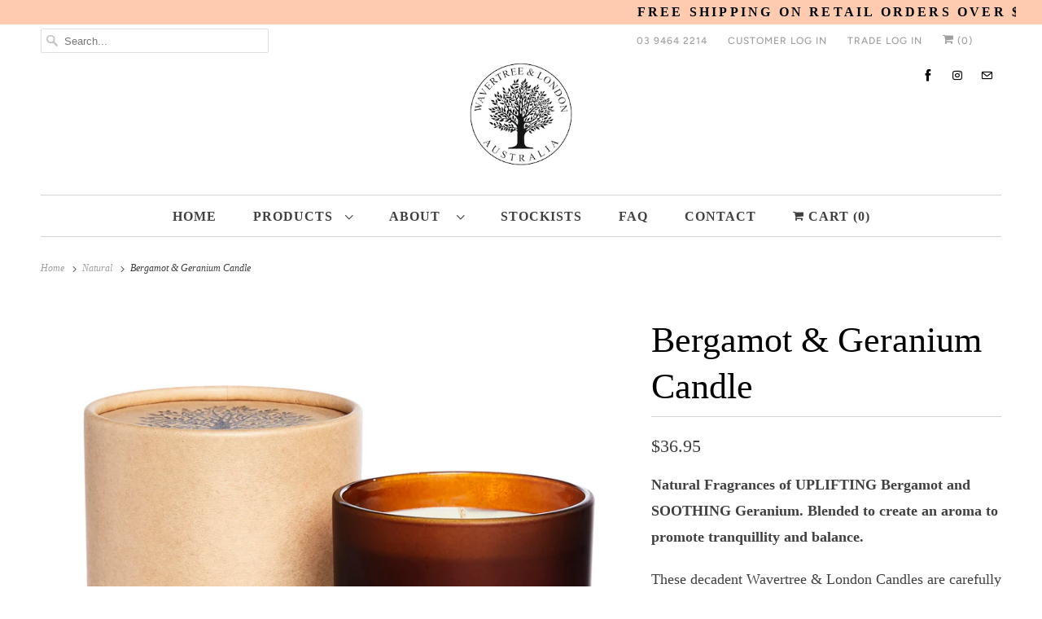

--- FILE ---
content_type: text/html; charset=utf-8
request_url: https://www.wavertreeandlondon.com.au/collections/natural/products/bergamot-geranium-candle
body_size: 53393
content:
<!DOCTYPE html>
<html class="no-js no-touch" lang="en">
  <head>
    <meta charset="utf-8">
    <meta http-equiv="cleartype" content="on">
    <meta name="robots" content="index,follow">

    
    <title>Bergamot &amp; Geranium Candle - Wavertree and London Australia</title>

    
      <meta name="description" content="Natural Fragrances of UPLIFTING Bergamot and SOOTHING Geranium. Blended to create an aroma to promote tranquillity and balance. These decadent Wavertree &amp;amp; London Candles are carefully hand poured into our unique glass containers to create an intense aromatic experience. All our fragrances are truly exceptional and "/>
    

    

<meta name="author" content="Wavertree and London Australia">
<meta property="og:url" content="https://www.wavertreeandlondon.com.au/products/bergamot-geranium-candle">
<meta property="og:site_name" content="Wavertree and London Australia">




  <meta property="og:type" content="product">
  <meta property="og:title" content="Bergamot &amp; Geranium Candle">
  
    
      <meta property="og:image" content="https://www.wavertreeandlondon.com.au/cdn/shop/products/2022_08_08_WAVERTREEN_LONDON_shot_8_angle_2_bcccd757-4018-423f-8002-6f1afc4b8cd9_600x.jpg?v=1663643132">
      <meta property="og:image:secure_url" content="https://www.wavertreeandlondon.com.au/cdn/shop/products/2022_08_08_WAVERTREEN_LONDON_shot_8_angle_2_bcccd757-4018-423f-8002-6f1afc4b8cd9_600x.jpg?v=1663643132">
      <meta property="og:image:width" content="4000">
      <meta property="og:image:height" content="4000">
      <meta property="og:image:alt" content="Bergamot &amp; Geranium Candle">
      
    
      <meta property="og:image" content="https://www.wavertreeandlondon.com.au/cdn/shop/products/2022_08_08_WAVERTREEN_LONDON_shot_8_angle_1_2f9c674e-5f04-47ab-a490-26c0395fcb43_600x.jpg?v=1663643136">
      <meta property="og:image:secure_url" content="https://www.wavertreeandlondon.com.au/cdn/shop/products/2022_08_08_WAVERTREEN_LONDON_shot_8_angle_1_2f9c674e-5f04-47ab-a490-26c0395fcb43_600x.jpg?v=1663643136">
      <meta property="og:image:width" content="4000">
      <meta property="og:image:height" content="4000">
      <meta property="og:image:alt" content="Bergamot &amp; Geranium Candle">
      
    
  
  <meta property="product:price:amount" content="36.95">
  <meta property="product:price:currency" content="AUD">



  <meta property="og:description" content="Natural Fragrances of UPLIFTING Bergamot and SOOTHING Geranium. Blended to create an aroma to promote tranquillity and balance. These decadent Wavertree &amp;amp; London Candles are carefully hand poured into our unique glass containers to create an intense aromatic experience. All our fragrances are truly exceptional and ">




<meta name="twitter:card" content="summary">

  <meta name="twitter:title" content="Bergamot & Geranium Candle">
  <meta name="twitter:description" content="Natural Fragrances of UPLIFTING Bergamot and SOOTHING Geranium. Blended to create an aroma to promote tranquillity and balance.
These decadent Wavertree &amp;amp; London Candles are carefully hand poured into our unique glass containers to create an intense aromatic experience. All our fragrances are truly exceptional and have been created by us to give a long lasting and exquisite perfumed ambiance.

50 Hour Burn Time
Triple scented to offer a long lasting fragrant candle
Made from natural soy wax and cotton wick
Hand poured by us in Australia

">
  <meta name="twitter:image:width" content="240">
  <meta name="twitter:image:height" content="240">
  <meta name="twitter:image" content="https://www.wavertreeandlondon.com.au/cdn/shop/products/2022_08_08_WAVERTREEN_LONDON_shot_8_angle_2_bcccd757-4018-423f-8002-6f1afc4b8cd9_240x.jpg?v=1663643132">
  <meta name="twitter:image:alt" content="Bergamot &amp; Geranium Candle">



    
      <link rel="prev" href="/collections/natural/products/basil-neroli-soap-bar-200g">
    

    
      <link rel="next" href="/collections/natural/products/lemon-myrtle-orange-blossom-candle">
    

    <!-- Mobile Specific Metas -->
    <meta name="HandheldFriendly" content="True">
    <meta name="MobileOptimized" content="320">
    <meta name="viewport" content="width=device-width,initial-scale=1">
    <meta name="theme-color" content="#ffffff">

    <!-- Preconnect Domains -->
    <link rel="preconnect" href="https://cdn.shopify.com" crossorigin>
    <link rel="preconnect" href="https://fonts.shopify.com" crossorigin>
    <link rel="preconnect" href="https://monorail-edge.shopifysvc.com">

    <!-- Preload Assets -->
    <link rel="preload" href="//www.wavertreeandlondon.com.au/cdn/shop/t/31/assets/vendors.js?v=144919140039296097911673437235" as="script">
    <link rel="preload" href="//www.wavertreeandlondon.com.au/cdn/shop/t/31/assets/fancybox.css?v=30466120580444283401673437235" as="style">
    <link rel="preload" href="//www.wavertreeandlondon.com.au/cdn/shop/t/31/assets/styles.css?v=102651121969968471131763936038" as="style">
    <link rel="preload" href="//www.wavertreeandlondon.com.au/cdn/shop/t/31/assets/app.js?v=72312694179308640261673437235" as="script">

    <!-- Stylesheet for Fancybox library -->
    <link href="//www.wavertreeandlondon.com.au/cdn/shop/t/31/assets/fancybox.css?v=30466120580444283401673437235" rel="stylesheet" type="text/css" media="all" />

    <!-- Stylesheets for Responsive -->
    <link href="//www.wavertreeandlondon.com.au/cdn/shop/t/31/assets/styles.css?v=102651121969968471131763936038" rel="stylesheet" type="text/css" media="all" />

    <!-- Icons -->
    
      <link rel="shortcut icon" type="image/x-icon" href="//www.wavertreeandlondon.com.au/cdn/shop/files/wtl_favicon_100x100_cf8fc0d6-88ec-4e1a-abed-139938164e15_180x180.png?v=1635162755">
      <link rel="apple-touch-icon" href="//www.wavertreeandlondon.com.au/cdn/shop/files/wtl_favicon_100x100_cf8fc0d6-88ec-4e1a-abed-139938164e15_180x180.png?v=1635162755"/>
      <link rel="apple-touch-icon" sizes="72x72" href="//www.wavertreeandlondon.com.au/cdn/shop/files/wtl_favicon_100x100_cf8fc0d6-88ec-4e1a-abed-139938164e15_72x72.png?v=1635162755"/>
      <link rel="apple-touch-icon" sizes="114x114" href="//www.wavertreeandlondon.com.au/cdn/shop/files/wtl_favicon_100x100_cf8fc0d6-88ec-4e1a-abed-139938164e15_114x114.png?v=1635162755"/>
      <link rel="apple-touch-icon" sizes="180x180" href="//www.wavertreeandlondon.com.au/cdn/shop/files/wtl_favicon_100x100_cf8fc0d6-88ec-4e1a-abed-139938164e15_180x180.png?v=1635162755"/>
      <link rel="apple-touch-icon" sizes="228x228" href="//www.wavertreeandlondon.com.au/cdn/shop/files/wtl_favicon_100x100_cf8fc0d6-88ec-4e1a-abed-139938164e15_228x228.png?v=1635162755"/>
    
      <link rel="canonical" href="https://www.wavertreeandlondon.com.au/products/bergamot-geranium-candle"/>

    

    <script>
      window.Theme = window.Theme || {};
      window.Theme.version = '8.0.0';
      window.Theme.name = 'Responsive';
    </script>
    


    <script>
      
window.Shopify = window.Shopify || {};


window.Shopify.theme_settings = {};
window.Shopify.theme_settings.primary_locale = "true";
window.Shopify.theme_settings.current_locale = "en";
window.Shopify.theme_settings.shop_url = "/";


window.Shopify.theme_settings.newsletter_popup = false;
window.Shopify.theme_settings.newsletter_popup_days = "2";
window.Shopify.theme_settings.newsletter_popup_mobile = false;
window.Shopify.theme_settings.newsletter_popup_seconds = 8;


window.Shopify.theme_settings.search_option = "product,page,article";
window.Shopify.theme_settings.search_items_to_display = 6;
window.Shopify.theme_settings.enable_autocomplete = true;


window.Shopify.theme_settings.free_text = "FREE";


window.Shopify.theme_settings.product_form_style = "dropdown";
window.Shopify.theme_settings.display_inventory_left = true;
window.Shopify.theme_settings.limit_quantity = true;
window.Shopify.theme_settings.inventory_threshold = 10;
window.Shopify.theme_settings.free_price_text = "FREE";


window.Shopify.theme_settings.collection_swatches = false;
window.Shopify.theme_settings.collection_secondary_image = true;


window.Shopify.theme_settings.cart_action = "redirect_cart";
window.Shopify.theme_settings.collection_secondary_image = true;
window.Shopify.theme_settings.display_tos_checkbox = false;
window.Shopify.theme_settings.tos_richtext = "\u003cp\u003eI Agree with the Terms \u0026 Conditions\u003c\/p\u003e";


window.Shopify.translation = window.Shopify.translation || {};


window.Shopify.translation.newsletter_success_text = "Thanks very much for joining the Wavertree &amp;amp; London community. You&amp;#39;ll now be kept up to date with all our latest products as well as special edition collections.";


window.Shopify.translation.menu = "Menu";


window.Shopify.translation.agree_to_terms_warning = "You must agree with the terms and conditions to checkout.";
window.Shopify.translation.cart_discount = "Discount";
window.Shopify.translation.edit_cart = "View Cart";
window.Shopify.translation.add_to_cart_success = "Just Added";
window.Shopify.translation.agree_to_terms_html = "I Agree with the Terms &amp; Conditions";
window.Shopify.translation.checkout = "Checkout";
window.Shopify.translation.or = "or";
window.Shopify.translation.continue_shopping = "Continue Shopping";


window.Shopify.translation.product_add_to_cart_success = "Added";
window.Shopify.translation.product_add_to_cart = "Add to cart";
window.Shopify.translation.product_notify_form_email = "Email address";
window.Shopify.translation.product_notify_form_send = "Send";
window.Shopify.translation.items_left_count_one = "item left";
window.Shopify.translation.items_left_count_other = "items left";
window.Shopify.translation.product_sold_out = "Sold Out";
window.Shopify.translation.product_unavailable = "Unavailable";
window.Shopify.translation.product_notify_form_success = "Thanks! We will notify you when this product becomes available!";
window.Shopify.translation.product_from = "from";


window.Shopify.translation.search = "Search";
window.Shopify.translation.all_results = "View all results";
window.Shopify.translation.no_results = "No results found.";


Currency = window.Currency || {};


Currency.shop_currency = "AUD";
Currency.default_currency = "AUD";
Currency.display_format = "money_format";
Currency.money_format = "${{amount}}";
Currency.money_format_no_currency = "${{amount}}";
Currency.money_format_currency = "${{amount}} AUD";
Currency.native_multi_currency = false;
Currency.shipping_calculator = false;
Currency.iso_code = "AUD";
Currency.symbol = "$";


window.Shopify.media_queries = window.Shopify.media_queries || {};
window.Shopify.media_queries.small = window.matchMedia( "(max-width: 480px)" );
window.Shopify.media_queries.medium = window.matchMedia( "(max-width: 798px)" );
window.Shopify.media_queries.large = window.matchMedia( "(min-width: 799px)" );
window.Shopify.media_queries.larger = window.matchMedia( "(min-width: 960px)" );
window.Shopify.media_queries.xlarge = window.matchMedia( "(min-width: 1200px)" );
window.Shopify.media_queries.ie10 = window.matchMedia( "all and (-ms-high-contrast: none), (-ms-high-contrast: active)" );
window.Shopify.media_queries.tablet = window.matchMedia( "only screen and (min-width: 799px) and (max-width: 1024px)" );


window.Shopify.routes = window.Shopify.routes || {};
window.Shopify.routes.root_url = "/";
window.Shopify.routes.search_url = "/search";
window.Shopify.routes.cart_url = "/cart";
    </script>

    <script>
      document.documentElement.className=document.documentElement.className.replace(/\bno-js\b/,'js');
      if(window.Shopify&&window.Shopify.designMode)document.documentElement.className+=' in-theme-editor';
      if(('ontouchstart' in window)||window.DocumentTouch&&document instanceof DocumentTouch)document.documentElement.className=document.documentElement.className.replace(/\bno-touch\b/,'has-touch');
    </script>





    <script src="//www.wavertreeandlondon.com.au/cdn/shop/t/31/assets/vendors.js?v=144919140039296097911673437235"></script>



    <script src="//www.wavertreeandlondon.com.au/cdn/shop/t/31/assets/app.js?v=72312694179308640261673437235" defer></script>

    <script>window.performance && window.performance.mark && window.performance.mark('shopify.content_for_header.start');</script><meta name="google-site-verification" content="ebfIPQHHAkzphBH0XXmhW6Rf_Wlc2isvwWO7DC-6UU0">
<meta id="shopify-digital-wallet" name="shopify-digital-wallet" content="/55056465954/digital_wallets/dialog">
<meta name="shopify-checkout-api-token" content="b02492f21ede583e6ea54962628f43cd">
<meta id="in-context-paypal-metadata" data-shop-id="55056465954" data-venmo-supported="false" data-environment="production" data-locale="en_US" data-paypal-v4="true" data-currency="AUD">
<link rel="alternate" type="application/json+oembed" href="https://www.wavertreeandlondon.com.au/products/bergamot-geranium-candle.oembed">
<script async="async" src="/checkouts/internal/preloads.js?locale=en-AU"></script>
<link rel="preconnect" href="https://shop.app" crossorigin="anonymous">
<script async="async" src="https://shop.app/checkouts/internal/preloads.js?locale=en-AU&shop_id=55056465954" crossorigin="anonymous"></script>
<script id="apple-pay-shop-capabilities" type="application/json">{"shopId":55056465954,"countryCode":"AU","currencyCode":"AUD","merchantCapabilities":["supports3DS"],"merchantId":"gid:\/\/shopify\/Shop\/55056465954","merchantName":"Wavertree and London Australia","requiredBillingContactFields":["postalAddress","email","phone"],"requiredShippingContactFields":["postalAddress","email","phone"],"shippingType":"shipping","supportedNetworks":["visa","masterCard"],"total":{"type":"pending","label":"Wavertree and London Australia","amount":"1.00"},"shopifyPaymentsEnabled":true,"supportsSubscriptions":true}</script>
<script id="shopify-features" type="application/json">{"accessToken":"b02492f21ede583e6ea54962628f43cd","betas":["rich-media-storefront-analytics"],"domain":"www.wavertreeandlondon.com.au","predictiveSearch":true,"shopId":55056465954,"locale":"en"}</script>
<script>var Shopify = Shopify || {};
Shopify.shop = "wavertreeandlondon.myshopify.com";
Shopify.locale = "en";
Shopify.currency = {"active":"AUD","rate":"1.0"};
Shopify.country = "AU";
Shopify.theme = {"name":"Responsive_PROD (8.0.0.20)","id":126147526690,"schema_name":"Responsive","schema_version":"8.0.0","theme_store_id":null,"role":"main"};
Shopify.theme.handle = "null";
Shopify.theme.style = {"id":null,"handle":null};
Shopify.cdnHost = "www.wavertreeandlondon.com.au/cdn";
Shopify.routes = Shopify.routes || {};
Shopify.routes.root = "/";</script>
<script type="module">!function(o){(o.Shopify=o.Shopify||{}).modules=!0}(window);</script>
<script>!function(o){function n(){var o=[];function n(){o.push(Array.prototype.slice.apply(arguments))}return n.q=o,n}var t=o.Shopify=o.Shopify||{};t.loadFeatures=n(),t.autoloadFeatures=n()}(window);</script>
<script>
  window.ShopifyPay = window.ShopifyPay || {};
  window.ShopifyPay.apiHost = "shop.app\/pay";
  window.ShopifyPay.redirectState = null;
</script>
<script id="shop-js-analytics" type="application/json">{"pageType":"product"}</script>
<script defer="defer" async type="module" src="//www.wavertreeandlondon.com.au/cdn/shopifycloud/shop-js/modules/v2/client.init-shop-cart-sync_BN7fPSNr.en.esm.js"></script>
<script defer="defer" async type="module" src="//www.wavertreeandlondon.com.au/cdn/shopifycloud/shop-js/modules/v2/chunk.common_Cbph3Kss.esm.js"></script>
<script defer="defer" async type="module" src="//www.wavertreeandlondon.com.au/cdn/shopifycloud/shop-js/modules/v2/chunk.modal_DKumMAJ1.esm.js"></script>
<script type="module">
  await import("//www.wavertreeandlondon.com.au/cdn/shopifycloud/shop-js/modules/v2/client.init-shop-cart-sync_BN7fPSNr.en.esm.js");
await import("//www.wavertreeandlondon.com.au/cdn/shopifycloud/shop-js/modules/v2/chunk.common_Cbph3Kss.esm.js");
await import("//www.wavertreeandlondon.com.au/cdn/shopifycloud/shop-js/modules/v2/chunk.modal_DKumMAJ1.esm.js");

  window.Shopify.SignInWithShop?.initShopCartSync?.({"fedCMEnabled":true,"windoidEnabled":true});

</script>
<script>
  window.Shopify = window.Shopify || {};
  if (!window.Shopify.featureAssets) window.Shopify.featureAssets = {};
  window.Shopify.featureAssets['shop-js'] = {"shop-cart-sync":["modules/v2/client.shop-cart-sync_CJVUk8Jm.en.esm.js","modules/v2/chunk.common_Cbph3Kss.esm.js","modules/v2/chunk.modal_DKumMAJ1.esm.js"],"init-fed-cm":["modules/v2/client.init-fed-cm_7Fvt41F4.en.esm.js","modules/v2/chunk.common_Cbph3Kss.esm.js","modules/v2/chunk.modal_DKumMAJ1.esm.js"],"init-shop-email-lookup-coordinator":["modules/v2/client.init-shop-email-lookup-coordinator_Cc088_bR.en.esm.js","modules/v2/chunk.common_Cbph3Kss.esm.js","modules/v2/chunk.modal_DKumMAJ1.esm.js"],"init-windoid":["modules/v2/client.init-windoid_hPopwJRj.en.esm.js","modules/v2/chunk.common_Cbph3Kss.esm.js","modules/v2/chunk.modal_DKumMAJ1.esm.js"],"shop-button":["modules/v2/client.shop-button_B0jaPSNF.en.esm.js","modules/v2/chunk.common_Cbph3Kss.esm.js","modules/v2/chunk.modal_DKumMAJ1.esm.js"],"shop-cash-offers":["modules/v2/client.shop-cash-offers_DPIskqss.en.esm.js","modules/v2/chunk.common_Cbph3Kss.esm.js","modules/v2/chunk.modal_DKumMAJ1.esm.js"],"shop-toast-manager":["modules/v2/client.shop-toast-manager_CK7RT69O.en.esm.js","modules/v2/chunk.common_Cbph3Kss.esm.js","modules/v2/chunk.modal_DKumMAJ1.esm.js"],"init-shop-cart-sync":["modules/v2/client.init-shop-cart-sync_BN7fPSNr.en.esm.js","modules/v2/chunk.common_Cbph3Kss.esm.js","modules/v2/chunk.modal_DKumMAJ1.esm.js"],"init-customer-accounts-sign-up":["modules/v2/client.init-customer-accounts-sign-up_CfPf4CXf.en.esm.js","modules/v2/client.shop-login-button_DeIztwXF.en.esm.js","modules/v2/chunk.common_Cbph3Kss.esm.js","modules/v2/chunk.modal_DKumMAJ1.esm.js"],"pay-button":["modules/v2/client.pay-button_CgIwFSYN.en.esm.js","modules/v2/chunk.common_Cbph3Kss.esm.js","modules/v2/chunk.modal_DKumMAJ1.esm.js"],"init-customer-accounts":["modules/v2/client.init-customer-accounts_DQ3x16JI.en.esm.js","modules/v2/client.shop-login-button_DeIztwXF.en.esm.js","modules/v2/chunk.common_Cbph3Kss.esm.js","modules/v2/chunk.modal_DKumMAJ1.esm.js"],"avatar":["modules/v2/client.avatar_BTnouDA3.en.esm.js"],"init-shop-for-new-customer-accounts":["modules/v2/client.init-shop-for-new-customer-accounts_CsZy_esa.en.esm.js","modules/v2/client.shop-login-button_DeIztwXF.en.esm.js","modules/v2/chunk.common_Cbph3Kss.esm.js","modules/v2/chunk.modal_DKumMAJ1.esm.js"],"shop-follow-button":["modules/v2/client.shop-follow-button_BRMJjgGd.en.esm.js","modules/v2/chunk.common_Cbph3Kss.esm.js","modules/v2/chunk.modal_DKumMAJ1.esm.js"],"checkout-modal":["modules/v2/client.checkout-modal_B9Drz_yf.en.esm.js","modules/v2/chunk.common_Cbph3Kss.esm.js","modules/v2/chunk.modal_DKumMAJ1.esm.js"],"shop-login-button":["modules/v2/client.shop-login-button_DeIztwXF.en.esm.js","modules/v2/chunk.common_Cbph3Kss.esm.js","modules/v2/chunk.modal_DKumMAJ1.esm.js"],"lead-capture":["modules/v2/client.lead-capture_DXYzFM3R.en.esm.js","modules/v2/chunk.common_Cbph3Kss.esm.js","modules/v2/chunk.modal_DKumMAJ1.esm.js"],"shop-login":["modules/v2/client.shop-login_CA5pJqmO.en.esm.js","modules/v2/chunk.common_Cbph3Kss.esm.js","modules/v2/chunk.modal_DKumMAJ1.esm.js"],"payment-terms":["modules/v2/client.payment-terms_BxzfvcZJ.en.esm.js","modules/v2/chunk.common_Cbph3Kss.esm.js","modules/v2/chunk.modal_DKumMAJ1.esm.js"]};
</script>
<script>(function() {
  var isLoaded = false;
  function asyncLoad() {
    if (isLoaded) return;
    isLoaded = true;
    var urls = ["https:\/\/chimpstatic.com\/mcjs-connected\/js\/users\/474151fec19d1c5dd744089fa\/6d233b4fb99858cdd03fdb2b6.js?shop=wavertreeandlondon.myshopify.com"];
    for (var i = 0; i < urls.length; i++) {
      var s = document.createElement('script');
      s.type = 'text/javascript';
      s.async = true;
      s.src = urls[i];
      var x = document.getElementsByTagName('script')[0];
      x.parentNode.insertBefore(s, x);
    }
  };
  if(window.attachEvent) {
    window.attachEvent('onload', asyncLoad);
  } else {
    window.addEventListener('load', asyncLoad, false);
  }
})();</script>
<script id="__st">var __st={"a":55056465954,"offset":39600,"reqid":"66a627a8-a3a1-4d3a-b9ea-cb5f8b670b2a-1769912934","pageurl":"www.wavertreeandlondon.com.au\/collections\/natural\/products\/bergamot-geranium-candle","u":"3957123dff69","p":"product","rtyp":"product","rid":7117122076706};</script>
<script>window.ShopifyPaypalV4VisibilityTracking = true;</script>
<script id="captcha-bootstrap">!function(){'use strict';const t='contact',e='account',n='new_comment',o=[[t,t],['blogs',n],['comments',n],[t,'customer']],c=[[e,'customer_login'],[e,'guest_login'],[e,'recover_customer_password'],[e,'create_customer']],r=t=>t.map((([t,e])=>`form[action*='/${t}']:not([data-nocaptcha='true']) input[name='form_type'][value='${e}']`)).join(','),a=t=>()=>t?[...document.querySelectorAll(t)].map((t=>t.form)):[];function s(){const t=[...o],e=r(t);return a(e)}const i='password',u='form_key',d=['recaptcha-v3-token','g-recaptcha-response','h-captcha-response',i],f=()=>{try{return window.sessionStorage}catch{return}},m='__shopify_v',_=t=>t.elements[u];function p(t,e,n=!1){try{const o=window.sessionStorage,c=JSON.parse(o.getItem(e)),{data:r}=function(t){const{data:e,action:n}=t;return t[m]||n?{data:e,action:n}:{data:t,action:n}}(c);for(const[e,n]of Object.entries(r))t.elements[e]&&(t.elements[e].value=n);n&&o.removeItem(e)}catch(o){console.error('form repopulation failed',{error:o})}}const l='form_type',E='cptcha';function T(t){t.dataset[E]=!0}const w=window,h=w.document,L='Shopify',v='ce_forms',y='captcha';let A=!1;((t,e)=>{const n=(g='f06e6c50-85a8-45c8-87d0-21a2b65856fe',I='https://cdn.shopify.com/shopifycloud/storefront-forms-hcaptcha/ce_storefront_forms_captcha_hcaptcha.v1.5.2.iife.js',D={infoText:'Protected by hCaptcha',privacyText:'Privacy',termsText:'Terms'},(t,e,n)=>{const o=w[L][v],c=o.bindForm;if(c)return c(t,g,e,D).then(n);var r;o.q.push([[t,g,e,D],n]),r=I,A||(h.body.append(Object.assign(h.createElement('script'),{id:'captcha-provider',async:!0,src:r})),A=!0)});var g,I,D;w[L]=w[L]||{},w[L][v]=w[L][v]||{},w[L][v].q=[],w[L][y]=w[L][y]||{},w[L][y].protect=function(t,e){n(t,void 0,e),T(t)},Object.freeze(w[L][y]),function(t,e,n,w,h,L){const[v,y,A,g]=function(t,e,n){const i=e?o:[],u=t?c:[],d=[...i,...u],f=r(d),m=r(i),_=r(d.filter((([t,e])=>n.includes(e))));return[a(f),a(m),a(_),s()]}(w,h,L),I=t=>{const e=t.target;return e instanceof HTMLFormElement?e:e&&e.form},D=t=>v().includes(t);t.addEventListener('submit',(t=>{const e=I(t);if(!e)return;const n=D(e)&&!e.dataset.hcaptchaBound&&!e.dataset.recaptchaBound,o=_(e),c=g().includes(e)&&(!o||!o.value);(n||c)&&t.preventDefault(),c&&!n&&(function(t){try{if(!f())return;!function(t){const e=f();if(!e)return;const n=_(t);if(!n)return;const o=n.value;o&&e.removeItem(o)}(t);const e=Array.from(Array(32),(()=>Math.random().toString(36)[2])).join('');!function(t,e){_(t)||t.append(Object.assign(document.createElement('input'),{type:'hidden',name:u})),t.elements[u].value=e}(t,e),function(t,e){const n=f();if(!n)return;const o=[...t.querySelectorAll(`input[type='${i}']`)].map((({name:t})=>t)),c=[...d,...o],r={};for(const[a,s]of new FormData(t).entries())c.includes(a)||(r[a]=s);n.setItem(e,JSON.stringify({[m]:1,action:t.action,data:r}))}(t,e)}catch(e){console.error('failed to persist form',e)}}(e),e.submit())}));const S=(t,e)=>{t&&!t.dataset[E]&&(n(t,e.some((e=>e===t))),T(t))};for(const o of['focusin','change'])t.addEventListener(o,(t=>{const e=I(t);D(e)&&S(e,y())}));const B=e.get('form_key'),M=e.get(l),P=B&&M;t.addEventListener('DOMContentLoaded',(()=>{const t=y();if(P)for(const e of t)e.elements[l].value===M&&p(e,B);[...new Set([...A(),...v().filter((t=>'true'===t.dataset.shopifyCaptcha))])].forEach((e=>S(e,t)))}))}(h,new URLSearchParams(w.location.search),n,t,e,['guest_login'])})(!1,!0)}();</script>
<script integrity="sha256-4kQ18oKyAcykRKYeNunJcIwy7WH5gtpwJnB7kiuLZ1E=" data-source-attribution="shopify.loadfeatures" defer="defer" src="//www.wavertreeandlondon.com.au/cdn/shopifycloud/storefront/assets/storefront/load_feature-a0a9edcb.js" crossorigin="anonymous"></script>
<script crossorigin="anonymous" defer="defer" src="//www.wavertreeandlondon.com.au/cdn/shopifycloud/storefront/assets/shopify_pay/storefront-65b4c6d7.js?v=20250812"></script>
<script data-source-attribution="shopify.dynamic_checkout.dynamic.init">var Shopify=Shopify||{};Shopify.PaymentButton=Shopify.PaymentButton||{isStorefrontPortableWallets:!0,init:function(){window.Shopify.PaymentButton.init=function(){};var t=document.createElement("script");t.src="https://www.wavertreeandlondon.com.au/cdn/shopifycloud/portable-wallets/latest/portable-wallets.en.js",t.type="module",document.head.appendChild(t)}};
</script>
<script data-source-attribution="shopify.dynamic_checkout.buyer_consent">
  function portableWalletsHideBuyerConsent(e){var t=document.getElementById("shopify-buyer-consent"),n=document.getElementById("shopify-subscription-policy-button");t&&n&&(t.classList.add("hidden"),t.setAttribute("aria-hidden","true"),n.removeEventListener("click",e))}function portableWalletsShowBuyerConsent(e){var t=document.getElementById("shopify-buyer-consent"),n=document.getElementById("shopify-subscription-policy-button");t&&n&&(t.classList.remove("hidden"),t.removeAttribute("aria-hidden"),n.addEventListener("click",e))}window.Shopify?.PaymentButton&&(window.Shopify.PaymentButton.hideBuyerConsent=portableWalletsHideBuyerConsent,window.Shopify.PaymentButton.showBuyerConsent=portableWalletsShowBuyerConsent);
</script>
<script data-source-attribution="shopify.dynamic_checkout.cart.bootstrap">document.addEventListener("DOMContentLoaded",(function(){function t(){return document.querySelector("shopify-accelerated-checkout-cart, shopify-accelerated-checkout")}if(t())Shopify.PaymentButton.init();else{new MutationObserver((function(e,n){t()&&(Shopify.PaymentButton.init(),n.disconnect())})).observe(document.body,{childList:!0,subtree:!0})}}));
</script>
<link id="shopify-accelerated-checkout-styles" rel="stylesheet" media="screen" href="https://www.wavertreeandlondon.com.au/cdn/shopifycloud/portable-wallets/latest/accelerated-checkout-backwards-compat.css" crossorigin="anonymous">
<style id="shopify-accelerated-checkout-cart">
        #shopify-buyer-consent {
  margin-top: 1em;
  display: inline-block;
  width: 100%;
}

#shopify-buyer-consent.hidden {
  display: none;
}

#shopify-subscription-policy-button {
  background: none;
  border: none;
  padding: 0;
  text-decoration: underline;
  font-size: inherit;
  cursor: pointer;
}

#shopify-subscription-policy-button::before {
  box-shadow: none;
}

      </style>

<script>window.performance && window.performance.mark && window.performance.mark('shopify.content_for_header.end');</script>

    <noscript>
      <style>
        .slides > li:first-child {display: block;}
        .image__fallback {
          width: 100vw;
          display: block !important;
          max-width: 100vw !important;
          margin-bottom: 0;
        }
        .no-js-only {
          display: inherit !important;
        }
        .icon-cart.cart-button {
          display: none;
        }
        .lazyload {
          opacity: 1;
          -webkit-filter: blur(0);
          filter: blur(0);
        }
        .animate_right,
        .animate_left,
        .animate_up,
        .animate_down {
          opacity: 1;
        }
        .product_section .product_form {
          opacity: 1;
        }
        .multi_select,
        form .select {
          display: block !important;
        }
        .swatch_options {
          display: none;
        }
        .image-element__wrap {
          display: none;
        }
      </style>
    </noscript><!-- Google Tag Manager -->
    <script>(function(w,d,s,l,i){w[l]=w[l]||[];w[l].push({'gtm.start':
    new Date().getTime(),event:'gtm.js'});var f=d.getElementsByTagName(s)[0],
    j=d.createElement(s),dl=l!='dataLayer'?'&l='+l:'';j.async=true;j.src=
    'https://www.googletagmanager.com/gtm.js?id='+i+dl;f.parentNode.insertBefore(j,f);
    })(window,document,'script','dataLayer','GTM-KLPLDFC');</script>
    <!-- End Google Tag Manager -->

    <!-- Global site tag (gtag.js) - Google Analytics -->
    <script async src="https://www.googletagmanager.com/gtag/js?id=UA-126213458-1"></script>
    <script>
      window.dataLayer = window.dataLayer || [];
      function gtag(){dataLayer.push(arguments);}
      gtag('js', new Date());
    </script>
  
<script async src="//www.wavertreeandlondon.com.au/tools/openGeo/open.js"></script>




<style>
#openGeo{
  background: rgba(0,0,0,.6) !important;/* zcustom */
}

.openGeStoreName a:hover{
  color: inherit;
}

.openGePopUp .openGeFix button:first-child{
  margin-left: 0;
}

.openGeStoreName{
  font-weight: bolder
}

.openGeStoreName a{
  color: inherit;
  text-decoration: underline;
}

.openGeName{
  font-weight: bolder
}

.openGeTexts{
  line-height: 28px;
  font-size: 15px;
  font-family: sans-serif;
  margin-right: 10px;
  font-weight: lighter;


  color: #404040 !important;/* zcustom */
}

.openGeFix button{
  background: none;
  border: 0;
  font-size: 14px;
  margin-left: 10px;
  cursor: pointer;
  padding: 3px 11px 3px;


  font-size: 16px !important;/* zcustom */
  padding: 8px !important;/* zcustom */
}

.openGeFix button:hover{
  opacity: 0.8
}

.openGePopUp{
  z-index: 99999999999;
  position: fixed;
  left: 0;
  top: 0;
  right: 0;
  bottom: 0;
  margin: auto;
  width: 450px;
  height: 200px;


  background-color: #ffffff !important;/* zcustom */
  width: 40% !important;/* zcustom */
  height: 45vh !important;/* zcustom */
}

.openGePopUp .openGeFix{
  position: relative;
  top: 50%;
  transform: translateY(-50%);


  padding: 50px !important;/* zcustom */
}

.openGeClose{
  position: absolute;
  right: 10px;
  top: 5px;
  cursor: pointer;


  color: #000000 !important;/* zcustom */
  right: 15px !important;/* zcustom */
  font-family: responsive !important;/* zcustom */
  font-size: 30px !important;/* zcustom */
}

.openGePopUp .openGeTexts{
  text-align: center;
  margin: 0 auto;
  line-height: 16px;
  padding-bottom: 20px;


  width: 100% !important;/* zcustom */
  font-size: 20px !important;/* zcustom */
  line-height: 24px !important;/* zcustom */
  padding-bottom: 40px !important;/* zcustom */
}

.openGePopUp .openGeButtons{
  margin: 0 auto;
  text-align: center !important;/* zcustom */
}


.openGeButtons:first-child{
  margin-left: 0px !important;/* zcustom */
}

.openGeButtons button{
  margin-left: 0px !important;/* zcustom */
}

/* zcustom */
.openGeYes{
  display: inline-block;
  margin-right: 8px;
  margin-bottom: 8px;
  vertical-align: middle;


  background: #fecbb0 !important;/* zcustom */
  color: #000000 !important;/* zcustom */
}

.openGeNo{
  display: inline-block;
  margin-right: 8px;
  margin-bottom: 8px;
  vertical-align: middle;


  background: #d3d3d3 !important;/* zcustom */
  color: #000000 !important;/* zcustom */
}
/* zcustom */

@media screen and (max-width:480px){
  .openGeTexts{
    width: 100%;
    float: left
  }
  
  .openGeFix button{
    margin-bottom: 10px !important;/* zcustom */
    font-size: 14px !important;/* zcustom */
  }
  
  .openGePopUp{
    width: 100% !important;/* zcustom */
    height: 55vh !important;/* zcustom */
  }
  
  .openGePopUp .openGeTexts{
    width: 100% !important;/* zcustom */
    font-size: 16px !important;/* zcustom */
  }
}
</style>


  
  


<script>
  document.addEventListener("DOMContentLoaded", function(event) {

    setTimeout(function(){
      $("#wsg-spof-link a").text("Click here for Wholesale Pricing");
      $("#wsg-spof-link a").addClass ("action_button action_button--tertiary");

      $("#wsg-signup-link a").text("Interested in becoming a Wavertree & London stockist? Click here");
      $("#wsg-signup-link a").addClass("action_button");
      
      $("#wsg-signup-container a").text("Click here");
      $("#wsg-signup-container a").addClass("action_button");
      
      $(".spof-btn").text("Back to Wholesale Order Form");
      $(".spof-btn").addClass ("action_button action_button--tertiary");
    }, 1500);
    
    setTimeout(function(){
      $("#wsg-spof-link a").text("Click here for Wholesale Pricing");
      $("#wsg-spof-link a").addClass ("action_button action_button--tertiary");

      $("#wsg-signup-link a").text("Interested in becoming a Wavertree & London stockist? Click here");
      $("#wsg-signup-link a").addClass("action_button");
      
      $("#wsg-signup-container a").text("Click here");
      $("#wsg-signup-container a").addClass("action_button");
      
      $(".spof-btn").text("Back to Wholesale Order Form");
      $(".spof-btn").addClass ("action_button action_button--tertiary");
    }, 2500);
    
    setTimeout(function(){
      $("#wsg-spof-link a").text("Click here for Wholesale Pricing");
      $("#wsg-spof-link a").addClass ("action_button action_button--tertiary");

      $("#wsg-signup-link a").text("Interested in becoming a Wavertree & London stockist? Click here");
      $("#wsg-signup-link a").addClass("action_button");
      
      $("#wsg-signup-container a").text("Click here");
      $("#wsg-signup-container a").addClass("action_button");
      
      $(".spof-btn").text("Back to Wholesale Order Form");
      $(".spof-btn").addClass ("action_button action_button--tertiary");
    }, 3500);
    
    const style = document.getElementById('wsg-custom-style');
    if (typeof window.isWsgCustomer != "undefined" && isWsgCustomer) {
      style.innerHTML = `
        ${style.innerHTML}
        /* A friend of hideWsg - this will _show_ only for wsg customers. Add class to an element to use */
        .showWsg {
          display: unset;
        }
        /* wholesale only CSS */
        .additional-checkout-buttons, .shopify-payment-button {
          display: none !important;
        }
        .wsg-proxy-container select {
          background-color: 
          ${
            document.querySelector('input').style.backgroundColor
            ? document.querySelector('input').style.backgroundColor
            : 'white'
          } !important;
        }
        `;
    }

    if (
      typeof window.embedButtonBg !== undefined
      && typeof window.embedButtonText !== undefined
      && window.embedButtonBg !== window.embedButtonText
    ) {
      style.innerHTML = `
        ${style.innerHTML}
        .wsg-button-fix {
          background: ${embedButtonBg} !important;
          border-color: ${embedButtonBg} !important;
          color: ${embedButtonText} !important;
        }
        `;
    }
    
    //=========================
    //         CUSTOM JS
    //==========================
    if (document.querySelector(".wsg-proxy-container")) {
      initNodeObserver(wsgCustomJs);
    }
  })

  function wsgCustomJs() {
    //update button classes
    const button = document.querySelectorAll(".wsg-button-fix");
    let buttonClass = "xxButtonClassesHerexx";
    buttonClass = buttonClass.split(" ");
    for (let i = 0; i < button.length; i++) {
      button[i].classList.add(...buttonClass);
    }
/*
    //wsgCustomJs window placeholder
    //update secondary btn color on proxy cart
    if(document.getElementById("wsg-checkout-one")) {
      const checkoutButton = document.getElementById("wsg-checkout-one");
      let wsgBtnColor = window.getComputedStyle(checkoutButton).backgroundColor;
      let wsgBtnBackground = "none";
      let wsgBtnBorder = "thin solid " + wsgBtnColor;
      let wsgBtnPadding = window.getComputedStyle(checkoutButton).padding;
      let spofBtn = document.querySelectorAll(".spof-btn");
      for (let i = 0; i < spofBtn.length; i++) {
        spofBtn[i].style.background = wsgBtnBackground;
        spofBtn[i].style.color = wsgBtnColor;
        spofBtn[i].style.border = wsgBtnBorder;
        spofBtn[i].style.padding = wsgBtnPadding;
      }
    }
*/
  }

  function initNodeObserver(onChangeNodeCallback) {
    // Select the node that will be observed for mutations
    const targetNode = document.querySelector(".wsg-proxy-container");

    // Options for the observer (which mutations to observe)
    const config = { attributes: true, childList: true, subtree: true };

    // Callback function to execute when mutations are observed
    const callback = function (mutationsList, observer) {
      for(const mutation of mutationsList) {
        if (mutation.type === 'childList') {
          onChangeNodeCallback();
          observer.disconnect();
        }
      }
    };

    // Create an observer instance linked to the callback function
    observer = new MutationObserver(callback);
    // Start observing the target node for configured mutations
    observer.observe(targetNode, config);
  }
</script>

  

  <style id="wsg-custom-style">
    /* A friend of hideWsg - this will _show_ only for wsg customers. Add class to an element to use */
    .showWsg {
      display: none;
    }
    /* Signup/login */
    #wsg-signup select,
    #wsg-signup input,
    #wsg-signup textarea {
      height: 46px;
      border: thin solid #d1d1d1;
      padding: 6px 10px;
    }
    #wsg-signup textarea {
      min-height: 100px;
    }
    .wsg-login-input {
      height: 46px;
      border: thin solid #d1d1d1;
      padding: 6px 10px;
    }
    #wsg-signup select {
    }
    /* Quick Order Form */
    .wsg-table td {
     border: none;
     min-width: 150px;
    }
    .wsg-table tr {
     border-bottom: thin solid #d1d1d1; 
      border-left: none;
    }
    .wsg-table input[type="number"] {
      border: thin solid #d1d1d1;
      padding: 5px 15px;
      min-height: 42px;
    }
    #wsg-spof-link a {
      text-decoration: inherit;
      color: inherit;
/* Start Client custom */
      font-size: 1.6em !important;
      font-weight: bold !important;
/* End Client custom */
    }
    .wsg-proxy-container {
      margin-top: 0% !important;
    }
    .wsg-proxy-container a {
      text-decoration: inherit;
      color: inherit;
    }
    @media screen and (max-width:768px){
      .wsg-proxy-container .wsg-table input[type="number"] {
         max-width: 80%; 
      }
      .wsg-center img {
        width: 50px !important;
      }
      .wsg-variant-price-area {
        min-width: 70px !important;
      }
    }
    /* Submit button */
    #wsg-cart-update{
      padding: 8px 10px;
      min-height: 45px;
      max-width: 100% !important;
    }
    .wsg-table {
      background: inherit !important;
    }
    .wsg-spof-container-main {
      background: inherit !important;
    }
    /* General fixes */
    .wsg-hide-prices {
      opacity: 0;
    }


/* Custom Start Client */
  

    #wsg-spof-link a {
      font-size: 18px;
      border-radius: 100px;
    }
    .spof-btn {
      font-size: 18px;
    }
    @media only screen and (max-width: 798px) {
      #wsg-spof-link a {
        font-size: 12px;
      }
      .spof-btn {
        font-size: 12px;
      }
    }
    .wsg-signup-link a {
      display: initial !important;
    }
    .action_button.action_button--tertiary {
      border: 1px solid #9f9f9f;;
      color: #9f9f9f;;
      margin-bottom: 8px;
      box-shadow: none;
      display: initial;
    }
    .action_button.action_button--tertiary:hover {
      color: #000000;
      background: #f3f3f3;
      border-color: #f3f3f3;
    }
/* Custom End Client */
  </style>

  
  
              <script>
              function fn(){
                if (typeof BSS_SL.configData == 'undefined') {
                    if(window.location.pathname == '/pages/store-locator'){
                        document.getElementById("PageContainer").remove();
                    }
                }
              }
            if (document.readyState === "complete" || document.readyState === "interactive") {
                setTimeout(fn, 1);
            } else {
            document.addEventListener("DOMContentLoaded", fn);
            }
          </script> <script id="bss-store-locator-cluster" src='https://developers.google.com/maps/documentation/javascript/examples/markerclusterer/markerclusterer.js'>

</script>
  <script async src="//www.wavertreeandlondon.com.au/tools/openGeo/open.js"></script>

<meta name="google-site-verification" content="1Vdltaz2ARazt8awkUQMB9ZXEMCpU8CACAdm4YJcipc" /><!-- BEGIN app block: shopify://apps/mappy-store-locator/blocks/bss-sl-script/edfca2bd-82ad-413c-b32c-580d239b17ab --><script id="bss-locator-config-data">
    var locatorData = {"storeId":1009,"domain":"wavertreeandlondon.myshopify.com","styleId":"cf4f5a2b0f0436f","pageId":82961465378,"redirectToPage":"store-locator","apiKey":"AIzaSyDnq1wwiafy9iAy8wOqs8VtbJEr3Cjq_Hk","translation":"{\"your_location\":\"Your Location\",\"radius\":\"Radius\",\"tag\":\"Tag\",\"search\":\"Search\",\"store\":\"Stores\",\"find_my_location\": \"Find my location\", \"schedule\": \"Schedule\",\"enter_your_location\": \"Enter your location\", \"list\": \"List\", \"map\": \"Map\", \"monday\": \"MONDAY\", \"tuesday\": \"TUESDAY\", \"wednesday\": \"WEDNESDAY\",\"thursday\": \"THURSDAY\", \"friday\": \"FRIDAY\", \"saturday\": \"SATURDAY\", \"sunday\": \"SUNDAY\", \"allday\": \"ALLDAY\",\"product\": \"Product\",\"dayoff\":\"DAYOFF\",\"storeResult\":\"store results\",\"distance\":\"Distance\",\"notFound\":\"Not found any stores\",\"noLimit\":\"No limit\",\"youAreHere\":\"You are here\",\"showing\":\"Showing\",\"all\":\"All\",\"filterByCountry\":\"Filter by country\",\"searchByLocation\":\"Location\",\"searchByPhone\":\"Phone\",\"searchByStoreName\":\"Store name\",\"enterPhoneNumber\":\"Enter phone number\",\"enterStoreName\":\"Enter store name\"}","planCode":"free","mapType":0,"mapStyleType":0,"customStyleId":null,"zoom_map":"13","scheduleMenu":0,"addressMenu":1,"additionalAddressMenu":1,"phoneMenu":1,"faxMenu":0,"emailMenu":0,"websiteMenu":1,"storeLinkMenu":0,"notShowColonMenu":0,"scheduleMap":0,"addressMap":1,"additionalAddressMap":1,"phoneMap":1,"faxMap":0,"emailMap":0,"websiteMap":1,"storeLinkMap":0,"notShowColonMap":0,"directionLinkMenu":1,"directionLinkMap":1,"contactButtonLinkMenu":0,"contactButtonLinkMap":0,"autoDetectAddress":0,"radiusSearch":0,"defaultRadius":50,"searchResultQuantityDisplay":-1,"tagSearch":0,"tagOption":0,"countryOption":0,"pageTitle":null,"pageDescription":null,"showPageTitle":0,"showPageDescription":0,"showCountryFilter":0,"selectLocation":1,"selectPhone":0,"selectStoreName":0,"selectZipCode":0,"template":1,"templateCase":5,"layout":2,"enableSearchButton":1,"searchBarPosition":0,"distanceUnit":"kilometers","zoomCountLocation":0,"customFieldMap":0,"customFieldMenu":0,"defaultLat":"-37.81362760","defaultLng":"144.96305760","manual_default_address":1,"showAllAddress":0,"orderLocations":"priority","detectViewport":0,"createdAt":"2022-02-13T01:51:51.000Z","formActive":0,"formTitleActive":0,"formTitle":"","formDescription":"","formCustomCss":"","isNewPlaceAPI":true,"isRestricted":false,"tagList":[],"locationCount":218}
    if (typeof BSS_SL == 'undefined' || locatorData != "") {
        let storeLocators = []
        let tagList = []
        
        
        

        
            
            
            
            
                
                
                storeLocators = [...storeLocators, ...[{"id":155879,"storeName":"Wavertree & London","address":"35 Scanlon Drive","additional_address":null,"country":"Australia","city":"EPPING","state":"VIC","zipCode":"3076","phone":"03 9464 2214","fax":"","email":"","description":"","web":"","tags":"","schedule":null,"img":"","img_s3":"","marker":"https://store-locator-api.bsscommerce.com/marker-1644923412461.png","marker_s3":"","lat":"-37.6423782","lng":"144.9950052","products":"","shopName":"wavertreeandlondon.myshopify.com","status":1,"custom":null,"positionLoca":-9999,"positionPhone":-9999,"positionFax":-9999,"positionEmail":-9999,"positionWeb":-9999,"positionSocial":5,"social_networks":null,"active":1,"priority":0,"deletedAt":null,"is_online_store":0,"source_ggs":null,"external_id":null,"createdAt":"2022-02-16T13:46:21.000Z","updatedAt":"2022-02-16T13:46:21.000Z","customField":[]},{"id":155882,"storeName":"Myer Department Stores ACT","address":"Canberra","additional_address":null,"country":"Australia","city":"Canberra","state":"ACT","zipCode":null,"phone":"13 69 37","fax":null,"email":"","description":"","web":"https://www.myer.com.au/store-locator","tags":"","schedule":"[{\"date\":\"monday\",\"value\":\"\"},{\"date\":\"tuesday\",\"value\":\"\"},{\"date\":\"wednesday\",\"value\":\"\"},{\"date\":\"thursday\",\"value\":\"\"},{\"date\":\"friday\",\"value\":\"\"},{\"date\":\"saturday\",\"value\":\"\"},{\"date\":\"sunday\",\"value\":\"\"},{\"date\":\"schedule\",\"value\":false}]","img":"","img_s3":"","marker":"https://store-locator-api.bsscommerce.com/marker-1644923412461.png","marker_s3":"","lat":"-35.3075","lng":"149.124417","products":"","shopName":"wavertreeandlondon.myshopify.com","status":1,"custom":null,"positionLoca":-9999,"positionPhone":-9999,"positionFax":-9999,"positionEmail":-9999,"positionWeb":-9999,"positionSocial":5,"social_networks":null,"active":1,"priority":1,"deletedAt":null,"is_online_store":0,"source_ggs":null,"external_id":null,"createdAt":"2022-02-16T13:46:21.000Z","updatedAt":"2022-02-16T14:02:26.000Z","customField":[]},{"id":155881,"storeName":"Myer Department Stores NSW","address":"Sydney","additional_address":null,"country":"Australia","city":"Sydney","state":"NSW","zipCode":null,"phone":"13 69 37","fax":null,"email":"","description":"","web":"https://www.myer.com.au/store-locator","tags":"","schedule":"[{\"date\":\"monday\",\"value\":\"\"},{\"date\":\"tuesday\",\"value\":\"\"},{\"date\":\"wednesday\",\"value\":\"\"},{\"date\":\"thursday\",\"value\":\"\"},{\"date\":\"friday\",\"value\":\"\"},{\"date\":\"saturday\",\"value\":\"\"},{\"date\":\"sunday\",\"value\":\"\"},{\"date\":\"schedule\",\"value\":false}]","img":"","img_s3":"","marker":"https://store-locator-api.bsscommerce.com/marker-1644923412461.png","marker_s3":"","lat":"-33.8688197","lng":"151.2092955","products":"","shopName":"wavertreeandlondon.myshopify.com","status":1,"custom":null,"positionLoca":-9999,"positionPhone":-9999,"positionFax":-9999,"positionEmail":-9999,"positionWeb":-9999,"positionSocial":5,"social_networks":null,"active":1,"priority":1,"deletedAt":null,"is_online_store":0,"source_ggs":null,"external_id":null,"createdAt":"2022-02-16T13:46:21.000Z","updatedAt":"2022-02-16T14:01:46.000Z","customField":[]},{"id":155883,"storeName":"Myer Department Stores QLD","address":"Brisbane","additional_address":null,"country":"Australia","city":"Brisbane","state":"QLD","zipCode":null,"phone":"13 69 37","fax":null,"email":"","description":"","web":"https://www.myer.com.au/store-locator","tags":"","schedule":"[{\"date\":\"monday\",\"value\":\"\"},{\"date\":\"tuesday\",\"value\":\"\"},{\"date\":\"wednesday\",\"value\":\"\"},{\"date\":\"thursday\",\"value\":\"\"},{\"date\":\"friday\",\"value\":\"\"},{\"date\":\"saturday\",\"value\":\"\"},{\"date\":\"sunday\",\"value\":\"\"},{\"date\":\"schedule\",\"value\":false}]","img":"","img_s3":"","marker":"https://store-locator-api.bsscommerce.com/marker-1644923412461.png","marker_s3":"","lat":"-27.4704528","lng":"153.0260341","products":"","shopName":"wavertreeandlondon.myshopify.com","status":1,"custom":null,"positionLoca":-9999,"positionPhone":-9999,"positionFax":-9999,"positionEmail":-9999,"positionWeb":-9999,"positionSocial":5,"social_networks":null,"active":1,"priority":1,"deletedAt":null,"is_online_store":0,"source_ggs":null,"external_id":null,"createdAt":"2022-02-16T13:46:21.000Z","updatedAt":"2022-02-16T14:03:52.000Z","customField":[]},{"id":155884,"storeName":"Myer Department Stores SA","address":"Adelaide","additional_address":null,"country":"Australia","city":"Adelaide","state":"SA","zipCode":null,"phone":"13 69 37","fax":null,"email":"","description":"","web":"https://www.myer.com.au/store-locator","tags":"","schedule":"[{\"date\":\"monday\",\"value\":\"\"},{\"date\":\"tuesday\",\"value\":\"\"},{\"date\":\"wednesday\",\"value\":\"\"},{\"date\":\"thursday\",\"value\":\"\"},{\"date\":\"friday\",\"value\":\"\"},{\"date\":\"saturday\",\"value\":\"\"},{\"date\":\"sunday\",\"value\":\"\"},{\"date\":\"schedule\",\"value\":false}]","img":"","img_s3":"","marker":"https://store-locator-api.bsscommerce.com/marker-1644923412461.png","marker_s3":"","lat":"-34.9284989","lng":"138.6007456","products":"","shopName":"wavertreeandlondon.myshopify.com","status":1,"custom":null,"positionLoca":-9999,"positionPhone":-9999,"positionFax":-9999,"positionEmail":-9999,"positionWeb":-9999,"positionSocial":5,"social_networks":null,"active":1,"priority":1,"deletedAt":null,"is_online_store":0,"source_ggs":null,"external_id":null,"createdAt":"2022-02-16T13:46:21.000Z","updatedAt":"2022-02-16T14:05:22.000Z","customField":[]},{"id":155886,"storeName":"Myer Department Stores TAS","address":"Hobart","additional_address":null,"country":"Australia","city":"Hobart","state":"TAS","zipCode":null,"phone":"13 69 37","fax":null,"email":"","description":"","web":"https://www.myer.com.au/store-locator","tags":"","schedule":"[{\"date\":\"monday\",\"value\":\"\"},{\"date\":\"tuesday\",\"value\":\"\"},{\"date\":\"wednesday\",\"value\":\"\"},{\"date\":\"thursday\",\"value\":\"\"},{\"date\":\"friday\",\"value\":\"\"},{\"date\":\"saturday\",\"value\":\"\"},{\"date\":\"sunday\",\"value\":\"\"},{\"date\":\"schedule\",\"value\":false}]","img":"","img_s3":"","marker":"https://store-locator-api.bsscommerce.com/marker-1644923412461.png","marker_s3":"","lat":"-42.8826055","lng":"147.3257196","products":"","shopName":"wavertreeandlondon.myshopify.com","status":1,"custom":null,"positionLoca":-9999,"positionPhone":-9999,"positionFax":-9999,"positionEmail":-9999,"positionWeb":-9999,"positionSocial":5,"social_networks":null,"active":1,"priority":1,"deletedAt":null,"is_online_store":0,"source_ggs":null,"external_id":null,"createdAt":"2022-02-16T13:46:21.000Z","updatedAt":"2022-02-16T14:06:02.000Z","customField":[]},{"id":155880,"storeName":"Myer Department Stores VIC","address":"Melbourne","additional_address":null,"country":"Australia","city":"Melbourne","state":"VIC","zipCode":null,"phone":"13 69 37","fax":null,"email":"","description":"","web":"https://www.myer.com.au/store-locator","tags":"","schedule":"[{\"date\":\"monday\",\"value\":\"\"},{\"date\":\"tuesday\",\"value\":\"\"},{\"date\":\"wednesday\",\"value\":\"\"},{\"date\":\"thursday\",\"value\":\"\"},{\"date\":\"friday\",\"value\":\"\"},{\"date\":\"saturday\",\"value\":\"\"},{\"date\":\"sunday\",\"value\":\"\"},{\"date\":\"schedule\",\"value\":false}]","img":"","img_s3":"","marker":"https://store-locator-api.bsscommerce.com/marker-1644923412461.png","marker_s3":"","lat":"-37.8136276","lng":"144.9630576","products":"","shopName":"wavertreeandlondon.myshopify.com","status":1,"custom":null,"positionLoca":-9999,"positionPhone":-9999,"positionFax":-9999,"positionEmail":-9999,"positionWeb":-9999,"positionSocial":5,"social_networks":null,"active":1,"priority":1,"deletedAt":null,"is_online_store":0,"source_ggs":null,"external_id":null,"createdAt":"2022-02-16T13:46:21.000Z","updatedAt":"2022-02-16T14:06:56.000Z","customField":[]},{"id":155885,"storeName":"Myer Department Stores WA","address":"Perth","additional_address":null,"country":"Australia","city":"Perth","state":"WA","zipCode":null,"phone":"13 69 37","fax":null,"email":"","description":"","web":"https://www.myer.com.au/store-locator","tags":"","schedule":"[{\"date\":\"monday\",\"value\":\"\"},{\"date\":\"tuesday\",\"value\":\"\"},{\"date\":\"wednesday\",\"value\":\"\"},{\"date\":\"thursday\",\"value\":\"\"},{\"date\":\"friday\",\"value\":\"\"},{\"date\":\"saturday\",\"value\":\"\"},{\"date\":\"sunday\",\"value\":\"\"},{\"date\":\"schedule\",\"value\":false}]","img":"","img_s3":"","marker":"https://store-locator-api.bsscommerce.com/marker-1644923412461.png","marker_s3":"","lat":"-31.9523123","lng":"115.861309","products":"","shopName":"wavertreeandlondon.myshopify.com","status":1,"custom":null,"positionLoca":-9999,"positionPhone":-9999,"positionFax":-9999,"positionEmail":-9999,"positionWeb":-9999,"positionSocial":5,"social_networks":null,"active":1,"priority":1,"deletedAt":null,"is_online_store":0,"source_ggs":null,"external_id":null,"createdAt":"2022-02-16T13:46:21.000Z","updatedAt":"2022-02-16T14:07:40.000Z","customField":[]},{"id":155938,"storeName":"A Garden of Thoughts","address":"143 Graham Street","additional_address":null,"country":"Australia","city":"WONTHAGGI","state":"VIC","zipCode":"3995","phone":"03 5672 1622","fax":"","email":"","description":"","web":"","tags":"","schedule":null,"img":"","img_s3":"","marker":"https://store-locator-api.bsscommerce.com/marker-1644923412461.png","marker_s3":"","lat":"-38.6064004","lng":"145.5898644","products":"","shopName":"wavertreeandlondon.myshopify.com","status":1,"custom":null,"positionLoca":-9999,"positionPhone":-9999,"positionFax":-9999,"positionEmail":-9999,"positionWeb":-9999,"positionSocial":5,"social_networks":null,"active":1,"priority":9,"deletedAt":null,"is_online_store":0,"source_ggs":null,"external_id":null,"createdAt":"2022-02-16T13:46:21.000Z","updatedAt":"2022-02-16T13:46:21.000Z","customField":[]},{"id":155946,"storeName":"Adore Homewares & Gifts","address":"Shop 3083, Westfield Hornsby 236 Pacific Hwy","additional_address":null,"country":"Australia","city":"HORNSBY","state":"NSW","zipCode":"2077","phone":"02 9446 7472","fax":"","email":"","description":"","web":"","tags":"","schedule":null,"img":"","img_s3":"","marker":"https://store-locator-api.bsscommerce.com/marker-1644923412461.png","marker_s3":"","lat":"-33.7036208","lng":"151.1020928","products":"","shopName":"wavertreeandlondon.myshopify.com","status":1,"custom":null,"positionLoca":-9999,"positionPhone":-9999,"positionFax":-9999,"positionEmail":-9999,"positionWeb":-9999,"positionSocial":5,"social_networks":null,"active":1,"priority":9,"deletedAt":null,"is_online_store":0,"source_ggs":null,"external_id":null,"createdAt":"2022-02-16T13:46:21.000Z","updatedAt":"2022-02-16T13:46:21.000Z","customField":[]},{"id":156054,"storeName":"Agave Design and Living","address":"2/87 Mount Barker Road","additional_address":null,"country":"Australia","city":"HAHNDORF SA 5245","state":"SA","zipCode":"5245","phone":"08 8388 1500","fax":"","email":"","description":"","web":"","tags":"","schedule":null,"img":"","img_s3":"","marker":"https://store-locator-api.bsscommerce.com/marker-1644923412461.png","marker_s3":"","lat":"-35.0265669","lng":"138.8077184","products":"","shopName":"wavertreeandlondon.myshopify.com","status":1,"custom":null,"positionLoca":-9999,"positionPhone":-9999,"positionFax":-9999,"positionEmail":-9999,"positionWeb":-9999,"positionSocial":5,"social_networks":null,"active":1,"priority":9,"deletedAt":null,"is_online_store":0,"source_ggs":null,"external_id":null,"createdAt":"2022-02-16T13:46:21.000Z","updatedAt":"2022-02-16T13:46:21.000Z","customField":[]},{"id":155894,"storeName":"Airport West Pharmacy","address":"Westfield Airport West 29-35 Louis Street","additional_address":null,"country":"Australia","city":"AIRPORT WEST","state":"VIC","zipCode":"3042","phone":"03 9330 1150","fax":"","email":"","description":"","web":"","tags":"","schedule":null,"img":"","img_s3":"","marker":"https://store-locator-api.bsscommerce.com/marker-1644923412461.png","marker_s3":"","lat":"-37.7138756","lng":"144.8865002","products":"","shopName":"wavertreeandlondon.myshopify.com","status":1,"custom":null,"positionLoca":-9999,"positionPhone":-9999,"positionFax":-9999,"positionEmail":-9999,"positionWeb":-9999,"positionSocial":5,"social_networks":null,"active":1,"priority":9,"deletedAt":null,"is_online_store":0,"source_ggs":null,"external_id":null,"createdAt":"2022-02-16T13:46:21.000Z","updatedAt":"2022-02-16T13:46:21.000Z","customField":[]},{"id":156005,"storeName":"Amcal Kenmore","address":"Shop 33-34, Kenmore Village Shopping Centre 9 Brookfield Road","additional_address":null,"country":"Australia","city":"KENMORE QLD 4069","state":"QLD","zipCode":"4069","phone":"07 3378 1377","fax":"","email":"","description":"","web":"","tags":"","schedule":null,"img":"","img_s3":"","marker":"https://store-locator-api.bsscommerce.com/marker-1644923412461.png","marker_s3":"","lat":"-27.5064906","lng":"152.9393195","products":"","shopName":"wavertreeandlondon.myshopify.com","status":1,"custom":null,"positionLoca":-9999,"positionPhone":-9999,"positionFax":-9999,"positionEmail":-9999,"positionWeb":-9999,"positionSocial":5,"social_networks":null,"active":1,"priority":9,"deletedAt":null,"is_online_store":0,"source_ggs":null,"external_id":null,"createdAt":"2022-02-16T13:46:21.000Z","updatedAt":"2022-02-16T13:46:21.000Z","customField":[]},{"id":155962,"storeName":"Amcal Salamander Bay","address":"Shop 12, Salamander Bay Square 2 Town Centre Circuit","additional_address":null,"country":"Australia","city":"SALAMANDER BAY NSW 2317","state":"NSW","zipCode":"2317","phone":"02 4982 7644","fax":"","email":"","description":"","web":"","tags":"","schedule":null,"img":"","img_s3":"","marker":"https://store-locator-api.bsscommerce.com/marker-1644923412461.png","marker_s3":"","lat":"-32.7358506","lng":"152.106768","products":"","shopName":"wavertreeandlondon.myshopify.com","status":1,"custom":null,"positionLoca":-9999,"positionPhone":-9999,"positionFax":-9999,"positionEmail":-9999,"positionWeb":-9999,"positionSocial":5,"social_networks":null,"active":1,"priority":9,"deletedAt":null,"is_online_store":0,"source_ggs":null,"external_id":null,"createdAt":"2022-02-16T13:46:21.000Z","updatedAt":"2022-02-16T13:46:21.000Z","customField":[]},{"id":155947,"storeName":"Amis and Moi","address":"Shop 5, 44 Woodbine Street","additional_address":null,"country":"Australia","city":"NORTH BALGOWLAH","state":"NSW","zipCode":"2093","phone":"02 9949 1410","fax":"","email":"","description":"","web":"","tags":"","schedule":null,"img":"","img_s3":"","marker":"https://store-locator-api.bsscommerce.com/marker-1644923412461.png","marker_s3":"","lat":"-33.7864399","lng":"151.2508675","products":"","shopName":"wavertreeandlondon.myshopify.com","status":1,"custom":null,"positionLoca":-9999,"positionPhone":-9999,"positionFax":-9999,"positionEmail":-9999,"positionWeb":-9999,"positionSocial":5,"social_networks":null,"active":1,"priority":9,"deletedAt":null,"is_online_store":0,"source_ggs":null,"external_id":null,"createdAt":"2022-02-16T13:46:21.000Z","updatedAt":"2022-02-16T13:46:21.000Z","customField":[]},{"id":155984,"storeName":"Au-Range Duty Free","address":"33-37 Echo Point Road","additional_address":null,"country":"Australia","city":"KATOOMBA NSW 2780","state":"NSW","zipCode":"2780","phone":"02 4704 4188","fax":"","email":"","description":"","web":"","tags":"","schedule":null,"img":"","img_s3":"","marker":"https://store-locator-api.bsscommerce.com/marker-1644923412461.png","marker_s3":"","lat":"-33.7310973","lng":"150.3115613","products":"","shopName":"wavertreeandlondon.myshopify.com","status":1,"custom":null,"positionLoca":-9999,"positionPhone":-9999,"positionFax":-9999,"positionEmail":-9999,"positionWeb":-9999,"positionSocial":5,"social_networks":null,"active":1,"priority":9,"deletedAt":null,"is_online_store":0,"source_ggs":null,"external_id":null,"createdAt":"2022-02-16T13:46:21.000Z","updatedAt":"2022-02-16T13:46:21.000Z","customField":[]},{"id":156033,"storeName":"Avenell Bros","address":"96 Bourbong Street","additional_address":null,"country":"Australia","city":"BUNDABERG QLD 4670","state":"QLD","zipCode":"4670","phone":"07 4151 3104","fax":"","email":"","description":"","web":"","tags":"","schedule":null,"img":"","img_s3":"","marker":"https://store-locator-api.bsscommerce.com/marker-1644923412461.png","marker_s3":"","lat":"-24.8656919","lng":"152.3514892","products":"","shopName":"wavertreeandlondon.myshopify.com","status":1,"custom":null,"positionLoca":-9999,"positionPhone":-9999,"positionFax":-9999,"positionEmail":-9999,"positionWeb":-9999,"positionSocial":5,"social_networks":null,"active":1,"priority":9,"deletedAt":null,"is_online_store":0,"source_ggs":null,"external_id":null,"createdAt":"2022-02-16T13:46:21.000Z","updatedAt":"2022-02-16T13:46:21.000Z","customField":[]},{"id":155909,"storeName":"Aviance Gourmet Cookware","address":"442 Centre Road","additional_address":null,"country":"Australia","city":"BENTLEIGH","state":"VIC","zipCode":"3204","phone":"03 9557 5662","fax":"","email":"","description":"","web":"","tags":"","schedule":null,"img":"","img_s3":"","marker":"https://store-locator-api.bsscommerce.com/marker-1644923412461.png","marker_s3":"","lat":"-37.918603","lng":"145.038634","products":"","shopName":"wavertreeandlondon.myshopify.com","status":1,"custom":null,"positionLoca":-9999,"positionPhone":-9999,"positionFax":-9999,"positionEmail":-9999,"positionWeb":-9999,"positionSocial":5,"social_networks":null,"active":1,"priority":9,"deletedAt":null,"is_online_store":0,"source_ggs":null,"external_id":null,"createdAt":"2022-02-16T13:46:21.000Z","updatedAt":"2022-02-16T13:46:21.000Z","customField":[]},{"id":156057,"storeName":"Barney & Fleur","address":"135 Hampton Street","additional_address":null,"country":"Australia","city":"BRIDGETOWN WA 6255","state":"WA","zipCode":"6255","phone":"08 9761 2777","fax":"","email":"","description":"","web":"","tags":"","schedule":null,"img":"","img_s3":"","marker":"https://store-locator-api.bsscommerce.com/marker-1644923412461.png","marker_s3":"","lat":"-33.9585736","lng":"116.136797","products":"","shopName":"wavertreeandlondon.myshopify.com","status":1,"custom":null,"positionLoca":-9999,"positionPhone":-9999,"positionFax":-9999,"positionEmail":-9999,"positionWeb":-9999,"positionSocial":5,"social_networks":null,"active":1,"priority":9,"deletedAt":null,"is_online_store":0,"source_ggs":null,"external_id":null,"createdAt":"2022-02-16T13:46:21.000Z","updatedAt":"2022-02-16T13:46:21.000Z","customField":[]},{"id":155975,"storeName":"Bath Patisserie","address":"27 Bate Street","additional_address":null,"country":"Australia","city":"CENTRAL TILBA NSW 2546","state":"NSW","zipCode":"2546","phone":"0437 000 980","fax":"","email":"","description":"","web":"","tags":"","schedule":null,"img":"","img_s3":"","marker":"https://store-locator-api.bsscommerce.com/marker-1644923412461.png","marker_s3":"","lat":"-36.311759","lng":"150.075231","products":"","shopName":"wavertreeandlondon.myshopify.com","status":1,"custom":null,"positionLoca":-9999,"positionPhone":-9999,"positionFax":-9999,"positionEmail":-9999,"positionWeb":-9999,"positionSocial":5,"social_networks":null,"active":1,"priority":9,"deletedAt":null,"is_online_store":0,"source_ggs":null,"external_id":null,"createdAt":"2022-02-16T13:46:21.000Z","updatedAt":"2022-02-16T13:46:21.000Z","customField":[]},{"id":156058,"storeName":"Beachside Living","address":"Dolphin Quays 7 Zephyr Mews","additional_address":null,"country":"Australia","city":"MANDURAH WA 6210","state":"WA","zipCode":"6210","phone":"","fax":"","email":"","description":"","web":"","tags":"","schedule":null,"img":"","img_s3":"","marker":"https://store-locator-api.bsscommerce.com/marker-1644923412461.png","marker_s3":"","lat":"-32.5239528","lng":"115.7180921","products":"","shopName":"wavertreeandlondon.myshopify.com","status":1,"custom":null,"positionLoca":-9999,"positionPhone":-9999,"positionFax":-9999,"positionEmail":-9999,"positionWeb":-9999,"positionSocial":5,"social_networks":null,"active":1,"priority":9,"deletedAt":null,"is_online_store":0,"source_ggs":null,"external_id":null,"createdAt":"2022-02-16T13:46:21.000Z","updatedAt":"2022-02-16T13:46:21.000Z","customField":[]},{"id":156030,"storeName":"Bella Casa","address":"Shop 9 Mary Street","additional_address":null,"country":"Australia","city":"GYMPIE QLD 4570","state":"QLD","zipCode":"4570","phone":"07 5486 6796","fax":"","email":"","description":"","web":"","tags":"","schedule":null,"img":"","img_s3":"","marker":"https://store-locator-api.bsscommerce.com/marker-1644923412461.png","marker_s3":"","lat":"-26.190041","lng":"152.6649958","products":"","shopName":"wavertreeandlondon.myshopify.com","status":1,"custom":null,"positionLoca":-9999,"positionPhone":-9999,"positionFax":-9999,"positionEmail":-9999,"positionWeb":-9999,"positionSocial":5,"social_networks":null,"active":1,"priority":9,"deletedAt":null,"is_online_store":0,"source_ggs":null,"external_id":null,"createdAt":"2022-02-16T13:46:21.000Z","updatedAt":"2022-02-16T13:46:21.000Z","customField":[]},{"id":155923,"storeName":"Benalla Newsagency","address":"45 Bridge Street East","additional_address":null,"country":"Australia","city":"BENALL","state":"VIC","zipCode":"3672","phone":"03 5762 2082","fax":"","email":"","description":"","web":"","tags":"","schedule":null,"img":"","img_s3":"","marker":"https://store-locator-api.bsscommerce.com/marker-1644923412461.png","marker_s3":"","lat":"-36.5513164","lng":"145.9843892","products":"","shopName":"wavertreeandlondon.myshopify.com","status":1,"custom":null,"positionLoca":-9999,"positionPhone":-9999,"positionFax":-9999,"positionEmail":-9999,"positionWeb":-9999,"positionSocial":5,"social_networks":null,"active":1,"priority":9,"deletedAt":null,"is_online_store":0,"source_ggs":null,"external_id":null,"createdAt":"2022-02-16T13:46:21.000Z","updatedAt":"2022-02-16T13:46:21.000Z","customField":[]},{"id":156059,"storeName":"Bergamotto","address":"Old Fremantle Markets South Terrace","additional_address":null,"country":"Australia","city":"FREMANTLE WA 6160","state":"WA","zipCode":"6160","phone":"","fax":"","email":"","description":"","web":"","tags":"","schedule":null,"img":"","img_s3":"","marker":"https://store-locator-api.bsscommerce.com/marker-1644923412461.png","marker_s3":"","lat":"-32.0562643","lng":"115.7488507","products":"","shopName":"wavertreeandlondon.myshopify.com","status":1,"custom":null,"positionLoca":-9999,"positionPhone":-9999,"positionFax":-9999,"positionEmail":-9999,"positionWeb":-9999,"positionSocial":5,"social_networks":null,"active":1,"priority":9,"deletedAt":null,"is_online_store":0,"source_ggs":null,"external_id":null,"createdAt":"2022-02-16T13:46:21.000Z","updatedAt":"2022-02-16T13:46:21.000Z","customField":[]},{"id":155928,"storeName":"Berwick Pharmacy","address":"51-53 High Street","additional_address":null,"country":"Australia","city":"BERWICK","state":"VIC","zipCode":"3806","phone":"03 9707 1555","fax":"","email":"","description":"","web":"","tags":"","schedule":null,"img":"","img_s3":"","marker":"https://store-locator-api.bsscommerce.com/marker-1644923412461.png","marker_s3":"","lat":"-38.030975","lng":"145.346689","products":"","shopName":"wavertreeandlondon.myshopify.com","status":1,"custom":null,"positionLoca":-9999,"positionPhone":-9999,"positionFax":-9999,"positionEmail":-9999,"positionWeb":-9999,"positionSocial":5,"social_networks":null,"active":1,"priority":9,"deletedAt":null,"is_online_store":0,"source_ggs":null,"external_id":null,"createdAt":"2022-02-16T13:46:21.000Z","updatedAt":"2022-02-16T13:46:21.000Z","customField":[]},{"id":156034,"storeName":"Billie & Me","address":"Shop 289 Stockland Townsville Shopping Centre 310 Ross River Road","additional_address":null,"country":"Australia","city":"AITKENVALE QLD 4814","state":"QLD","zipCode":"4814","phone":"0422 535 514","fax":"","email":"","description":"","web":"","tags":"","schedule":null,"img":"","img_s3":"","marker":"https://store-locator-api.bsscommerce.com/marker-1644923412461.png","marker_s3":"","lat":"-19.2992968","lng":"146.7635375","products":"","shopName":"wavertreeandlondon.myshopify.com","status":1,"custom":null,"positionLoca":-9999,"positionPhone":-9999,"positionFax":-9999,"positionEmail":-9999,"positionWeb":-9999,"positionSocial":5,"social_networks":null,"active":1,"priority":9,"deletedAt":null,"is_online_store":0,"source_ggs":null,"external_id":null,"createdAt":"2022-02-16T13:46:21.000Z","updatedAt":"2022-02-16T13:46:21.000Z","customField":[]},{"id":155943,"storeName":"Billy Baxters Rozelle","address":"624 Darling Street","additional_address":null,"country":"Australia","city":"ROZELLE","state":"NSW","zipCode":"2039","phone":"02 8592 6350","fax":"","email":"","description":"","web":"","tags":"","schedule":null,"img":"","img_s3":"","marker":"https://store-locator-api.bsscommerce.com/marker-1644923412461.png","marker_s3":"","lat":"-33.8622152","lng":"151.1712947","products":"","shopName":"wavertreeandlondon.myshopify.com","status":1,"custom":null,"positionLoca":-9999,"positionPhone":-9999,"positionFax":-9999,"positionEmail":-9999,"positionWeb":-9999,"positionSocial":5,"social_networks":null,"active":1,"priority":9,"deletedAt":null,"is_online_store":0,"source_ggs":null,"external_id":null,"createdAt":"2022-02-16T13:46:21.000Z","updatedAt":"2022-02-16T13:46:21.000Z","customField":[]},{"id":155944,"storeName":"Billy Baxters Wareemba","address":"274 Great North Road","additional_address":null,"country":"Australia","city":"WAREEMBA","state":"NSW","zipCode":"2046","phone":"02 9713 2579","fax":"","email":"","description":"","web":"","tags":"","schedule":null,"img":"","img_s3":"","marker":"https://store-locator-api.bsscommerce.com/marker-1644923412461.png","marker_s3":"","lat":"-33.8574342","lng":"151.1310579","products":"","shopName":"wavertreeandlondon.myshopify.com","status":1,"custom":null,"positionLoca":-9999,"positionPhone":-9999,"positionFax":-9999,"positionEmail":-9999,"positionWeb":-9999,"positionSocial":5,"social_networks":null,"active":1,"priority":9,"deletedAt":null,"is_online_store":0,"source_ggs":null,"external_id":null,"createdAt":"2022-02-16T13:46:21.000Z","updatedAt":"2022-02-16T13:46:21.000Z","customField":[]},{"id":155896,"storeName":"Birch Living","address":"288 Queens Parade","additional_address":null,"country":"Australia","city":"FITZROY NORTH","state":"VIC","zipCode":"3068","phone":"03 9482 1500","fax":"","email":"","description":"","web":"","tags":"","schedule":null,"img":"","img_s3":"","marker":"https://store-locator-api.bsscommerce.com/marker-1644923412461.png","marker_s3":"","lat":"-37.7888892","lng":"144.9894197","products":"","shopName":"wavertreeandlondon.myshopify.com","status":1,"custom":null,"positionLoca":-9999,"positionPhone":-9999,"positionFax":-9999,"positionEmail":-9999,"positionWeb":-9999,"positionSocial":5,"social_networks":null,"active":1,"priority":9,"deletedAt":null,"is_online_store":0,"source_ggs":null,"external_id":null,"createdAt":"2022-02-16T13:46:21.000Z","updatedAt":"2022-02-16T13:46:21.000Z","customField":[]},{"id":155908,"storeName":"Bliss Flowers","address":"216 Como Parade West","additional_address":null,"country":"Australia","city":"PARKDALE","state":"VIC","zipCode":"3195","phone":"03 9580 5636","fax":"","email":"","description":"","web":"","tags":"","schedule":null,"img":"","img_s3":"","marker":"https://store-locator-api.bsscommerce.com/marker-1644923412461.png","marker_s3":"","lat":"-37.9926925","lng":"145.0752278","products":"","shopName":"wavertreeandlondon.myshopify.com","status":1,"custom":null,"positionLoca":-9999,"positionPhone":-9999,"positionFax":-9999,"positionEmail":-9999,"positionWeb":-9999,"positionSocial":5,"social_networks":null,"active":1,"priority":9,"deletedAt":null,"is_online_store":0,"source_ggs":null,"external_id":null,"createdAt":"2022-02-16T13:46:21.000Z","updatedAt":"2022-02-16T13:46:21.000Z","customField":[]},{"id":155988,"storeName":"Blooms The Chemist","address":"46-50 Church Street","additional_address":null,"country":"Australia","city":"MUDGEE NSW 2850","state":"NSW","zipCode":"2850","phone":"02 6372 4227","fax":"","email":"","description":"","web":"","tags":"","schedule":null,"img":"","img_s3":"","marker":"https://store-locator-api.bsscommerce.com/marker-1644923412461.png","marker_s3":"","lat":"-32.5921592","lng":"149.5879687","products":"","shopName":"wavertreeandlondon.myshopify.com","status":1,"custom":null,"positionLoca":-9999,"positionPhone":-9999,"positionFax":-9999,"positionEmail":-9999,"positionWeb":-9999,"positionSocial":5,"social_networks":null,"active":1,"priority":9,"deletedAt":null,"is_online_store":0,"source_ggs":null,"external_id":null,"createdAt":"2022-02-16T13:46:21.000Z","updatedAt":"2022-02-16T13:46:21.000Z","customField":[]},{"id":156093,"storeName":"Bolands Pharmacy","address":"67 Wilson Street","additional_address":null,"country":"Australia","city":"BURNIE TAS 7320","state":"TAS","zipCode":"7320","phone":"03 6431 1055","fax":"","email":"","description":"","web":"","tags":"","schedule":null,"img":"","img_s3":"","marker":"https://store-locator-api.bsscommerce.com/marker-1644923412461.png","marker_s3":"","lat":"-41.05217","lng":"145.906795","products":"","shopName":"wavertreeandlondon.myshopify.com","status":1,"custom":null,"positionLoca":-9999,"positionPhone":-9999,"positionFax":-9999,"positionEmail":-9999,"positionWeb":-9999,"positionSocial":5,"social_networks":null,"active":1,"priority":9,"deletedAt":null,"is_online_store":0,"source_ggs":null,"external_id":null,"createdAt":"2022-02-16T13:46:21.000Z","updatedAt":"2022-02-16T13:46:21.000Z","customField":[]},{"id":156060,"storeName":"Boulevard Pharmacy","address":"Shop 19 Boulevard Shopping Centre","additional_address":null,"country":"Australia","city":"NEWMAN WA 6753","state":"WA","zipCode":"6753","phone":"","fax":"","email":"","description":"","web":"","tags":"","schedule":null,"img":"","img_s3":"","marker":"https://store-locator-api.bsscommerce.com/marker-1644923412461.png","marker_s3":"","lat":"-22.9798905","lng":"119.7889248","products":"","shopName":"wavertreeandlondon.myshopify.com","status":1,"custom":null,"positionLoca":-9999,"positionPhone":-9999,"positionFax":-9999,"positionEmail":-9999,"positionWeb":-9999,"positionSocial":5,"social_networks":null,"active":1,"priority":9,"deletedAt":null,"is_online_store":0,"source_ggs":null,"external_id":null,"createdAt":"2022-02-16T13:46:21.000Z","updatedAt":"2022-02-16T13:46:21.000Z","customField":[]},{"id":155978,"storeName":"Bowerbird on Argyle","address":"416 Argyle Street","additional_address":null,"country":"Australia","city":"MOSS VALE NSW 2577","state":"NSW","zipCode":"2577","phone":"02 4868 1125","fax":"","email":"","description":"","web":"","tags":"","schedule":null,"img":"","img_s3":"","marker":"https://store-locator-api.bsscommerce.com/marker-1644923412461.png","marker_s3":"","lat":"-34.5504848","lng":"150.371211","products":"","shopName":"wavertreeandlondon.myshopify.com","status":1,"custom":null,"positionLoca":-9999,"positionPhone":-9999,"positionFax":-9999,"positionEmail":-9999,"positionWeb":-9999,"positionSocial":5,"social_networks":null,"active":1,"priority":9,"deletedAt":null,"is_online_store":0,"source_ggs":null,"external_id":null,"createdAt":"2022-02-16T13:46:21.000Z","updatedAt":"2022-02-16T13:46:21.000Z","customField":[]},{"id":155906,"storeName":"Boxes and Bows","address":"15 Waltham Street","additional_address":null,"country":"Australia","city":"SANDRINGHAM","state":"VIC","zipCode":"3191","phone":"03 9533 5187","fax":"","email":"","description":"","web":"","tags":"","schedule":null,"img":"","img_s3":"","marker":"https://store-locator-api.bsscommerce.com/marker-1644923412461.png","marker_s3":"","lat":"-37.9495309","lng":"145.0039256","products":"","shopName":"wavertreeandlondon.myshopify.com","status":1,"custom":null,"positionLoca":-9999,"positionPhone":-9999,"positionFax":-9999,"positionEmail":-9999,"positionWeb":-9999,"positionSocial":5,"social_networks":null,"active":1,"priority":9,"deletedAt":null,"is_online_store":0,"source_ggs":null,"external_id":null,"createdAt":"2022-02-16T13:46:21.000Z","updatedAt":"2022-02-16T13:46:21.000Z","customField":[]},{"id":156041,"storeName":"Brickworks Newsagency","address":"Shop 15, Brickworks Marketplace 2 Ashwin Parade","additional_address":null,"country":"Australia","city":"TORRENSVILLE SA 5031","state":"SA","zipCode":"5031","phone":"08 8234 8702","fax":"","email":"","description":"","web":"","tags":"","schedule":null,"img":"","img_s3":"","marker":"https://store-locator-api.bsscommerce.com/marker-1644923412461.png","marker_s3":"","lat":"-34.9139298","lng":"138.5647515","products":"","shopName":"wavertreeandlondon.myshopify.com","status":1,"custom":null,"positionLoca":-9999,"positionPhone":-9999,"positionFax":-9999,"positionEmail":-9999,"positionWeb":-9999,"positionSocial":5,"social_networks":null,"active":1,"priority":9,"deletedAt":null,"is_online_store":0,"source_ggs":null,"external_id":null,"createdAt":"2022-02-16T13:46:21.000Z","updatedAt":"2022-02-16T13:46:21.000Z","customField":[]},{"id":155973,"storeName":"Brilliant Blooms","address":"33 Balgownie Road","additional_address":null,"country":"Australia","city":"BALGOWNIE NSW 2519","state":"NSW","zipCode":"2519","phone":"0484 302 022","fax":"","email":"","description":"","web":"","tags":"","schedule":null,"img":"","img_s3":"","marker":"https://store-locator-api.bsscommerce.com/marker-1644923412461.png","marker_s3":"","lat":"-34.3885482","lng":"150.8871746","products":"","shopName":"wavertreeandlondon.myshopify.com","status":1,"custom":null,"positionLoca":-9999,"positionPhone":-9999,"positionFax":-9999,"positionEmail":-9999,"positionWeb":-9999,"positionSocial":5,"social_networks":null,"active":1,"priority":9,"deletedAt":null,"is_online_store":0,"source_ggs":null,"external_id":null,"createdAt":"2022-02-16T13:46:21.000Z","updatedAt":"2022-02-16T13:46:21.000Z","customField":[]},{"id":155948,"storeName":"Cabana Avalon","address":"Shop 1, 55 Avalon Parade","additional_address":null,"country":"Australia","city":"AVALON","state":"NSW","zipCode":"2107","phone":"0404 388 306","fax":"","email":"","description":"","web":"","tags":"","schedule":null,"img":"","img_s3":"","marker":"https://store-locator-api.bsscommerce.com/marker-1644923412461.png","marker_s3":"","lat":"-33.6360404","lng":"151.3280672","products":"","shopName":"wavertreeandlondon.myshopify.com","status":1,"custom":null,"positionLoca":-9999,"positionPhone":-9999,"positionFax":-9999,"positionEmail":-9999,"positionWeb":-9999,"positionSocial":5,"social_networks":null,"active":1,"priority":9,"deletedAt":null,"is_online_store":0,"source_ggs":null,"external_id":null,"createdAt":"2022-02-16T13:46:21.000Z","updatedAt":"2022-02-16T13:46:21.000Z","customField":[]},{"id":155976,"storeName":"Candles2Go","address":"2/18 Blaxland Road","additional_address":null,"country":"Australia","city":"CAMPBELLTOWN NSW 2560","state":"NSW","zipCode":"2560","phone":"02 4602 0510","fax":"","email":"","description":"","web":"","tags":"","schedule":null,"img":"","img_s3":"","marker":"https://store-locator-api.bsscommerce.com/marker-1644923412461.png","marker_s3":"","lat":"-34.0558009","lng":"150.8197784","products":"","shopName":"wavertreeandlondon.myshopify.com","status":1,"custom":null,"positionLoca":-9999,"positionPhone":-9999,"positionFax":-9999,"positionEmail":-9999,"positionWeb":-9999,"positionSocial":5,"social_networks":null,"active":1,"priority":9,"deletedAt":null,"is_online_store":0,"source_ggs":null,"external_id":null,"createdAt":"2022-02-16T13:46:21.000Z","updatedAt":"2022-02-16T13:46:21.000Z","customField":[]},{"id":155927,"storeName":"Carasoule","address":"26 Birmingham Road","additional_address":null,"country":"Australia","city":"MOUNT EVELYN","state":"VIC","zipCode":"3796","phone":"03 9736 2116","fax":"","email":"","description":"","web":"","tags":"","schedule":null,"img":"","img_s3":"","marker":"https://store-locator-api.bsscommerce.com/marker-1644923412461.png","marker_s3":"","lat":"-37.7848802","lng":"145.3778548","products":"","shopName":"wavertreeandlondon.myshopify.com","status":1,"custom":null,"positionLoca":-9999,"positionPhone":-9999,"positionFax":-9999,"positionEmail":-9999,"positionWeb":-9999,"positionSocial":5,"social_networks":null,"active":1,"priority":9,"deletedAt":null,"is_online_store":0,"source_ggs":null,"external_id":null,"createdAt":"2022-02-16T13:46:21.000Z","updatedAt":"2022-02-16T13:46:21.000Z","customField":[]},{"id":155991,"storeName":"Centrepiece","address":"Shop 5, Dickson Chambers  Dickson Place","additional_address":null,"country":"Australia","city":"DICKSON ACT 2602","state":"ACT","zipCode":"2602","phone":"02 6257 8199","fax":"","email":"","description":"","web":"","tags":"","schedule":null,"img":"","img_s3":"","marker":"https://store-locator-api.bsscommerce.com/marker-1644923412461.png","marker_s3":"","lat":"-35.2503075","lng":"149.1392398","products":"","shopName":"wavertreeandlondon.myshopify.com","status":1,"custom":null,"positionLoca":-9999,"positionPhone":-9999,"positionFax":-9999,"positionEmail":-9999,"positionWeb":-9999,"positionSocial":5,"social_networks":null,"active":1,"priority":9,"deletedAt":null,"is_online_store":0,"source_ggs":null,"external_id":null,"createdAt":"2022-02-16T13:46:21.000Z","updatedAt":"2022-02-16T13:46:21.000Z","customField":[]},{"id":156012,"storeName":"Champions Hair & Beauty","address":"Links Hope Island Golf Course Springfield Drive","additional_address":null,"country":"Australia","city":"HOPE ISLAND QLD 4212","state":"QLD","zipCode":"4212","phone":"07 5577 8677","fax":"","email":"","description":"","web":"","tags":"","schedule":null,"img":"","img_s3":"","marker":"https://store-locator-api.bsscommerce.com/marker-1644923412461.png","marker_s3":"","lat":"-27.8751569","lng":"153.3495604","products":"","shopName":"wavertreeandlondon.myshopify.com","status":1,"custom":null,"positionLoca":-9999,"positionPhone":-9999,"positionFax":-9999,"positionEmail":-9999,"positionWeb":-9999,"positionSocial":5,"social_networks":null,"active":1,"priority":9,"deletedAt":null,"is_online_store":0,"source_ggs":null,"external_id":null,"createdAt":"2022-02-16T13:46:21.000Z","updatedAt":"2022-02-16T13:46:21.000Z","customField":[]},{"id":156089,"storeName":"Chandlers Nursery","address":"75 Queen Street","additional_address":null,"country":"Australia","city":"SANDY BAY TAS 7005","state":"TAS","zipCode":"7005","phone":"03 6223 5688","fax":"","email":"","description":"","web":"","tags":"","schedule":null,"img":"","img_s3":"","marker":"https://store-locator-api.bsscommerce.com/marker-1644923412461.png","marker_s3":"","lat":"-42.894774","lng":"147.32396","products":"","shopName":"wavertreeandlondon.myshopify.com","status":1,"custom":null,"positionLoca":-9999,"positionPhone":-9999,"positionFax":-9999,"positionEmail":-9999,"positionWeb":-9999,"positionSocial":5,"social_networks":null,"active":1,"priority":9,"deletedAt":null,"is_online_store":0,"source_ggs":null,"external_id":null,"createdAt":"2022-02-16T13:46:21.000Z","updatedAt":"2022-02-16T13:46:21.000Z","customField":[]},{"id":155987,"storeName":"Chaos & Karma","address":"193 Summer Street","additional_address":null,"country":"Australia","city":"ORANGE NSW 2800","state":"NSW","zipCode":"2800","phone":"0447 427 053","fax":"","email":"","description":"","web":"","tags":"","schedule":null,"img":"","img_s3":"","marker":"https://store-locator-api.bsscommerce.com/marker-1644923412461.png","marker_s3":"","lat":"-33.2832119","lng":"149.0985074","products":"","shopName":"wavertreeandlondon.myshopify.com","status":1,"custom":null,"positionLoca":-9999,"positionPhone":-9999,"positionFax":-9999,"positionEmail":-9999,"positionWeb":-9999,"positionSocial":5,"social_networks":null,"active":1,"priority":9,"deletedAt":null,"is_online_store":0,"source_ggs":null,"external_id":null,"createdAt":"2022-02-16T13:46:21.000Z","updatedAt":"2022-02-16T13:46:21.000Z","customField":[]},{"id":156061,"storeName":"Cheeky Squirrel","address":"72 Forrest Street","additional_address":null,"country":"Australia","city":"COLLIE WA 6225","state":"WA","zipCode":"6225","phone":"","fax":"","email":"","description":"","web":"","tags":"","schedule":null,"img":"","img_s3":"","marker":"https://store-locator-api.bsscommerce.com/marker-1644923412461.png","marker_s3":"","lat":"-33.3585034","lng":"116.1537142","products":"","shopName":"wavertreeandlondon.myshopify.com","status":1,"custom":null,"positionLoca":-9999,"positionPhone":-9999,"positionFax":-9999,"positionEmail":-9999,"positionWeb":-9999,"positionSocial":5,"social_networks":null,"active":1,"priority":9,"deletedAt":null,"is_online_store":0,"source_ggs":null,"external_id":null,"createdAt":"2022-02-16T13:46:21.000Z","updatedAt":"2022-02-16T13:46:21.000Z","customField":[]},{"id":155963,"storeName":"Circa 1850 Homewares","address":"135 Swan Street","additional_address":null,"country":"Australia","city":"MORPETH NSW 2321","state":"NSW","zipCode":"2321","phone":"","fax":"","email":"","description":"","web":"","tags":"","schedule":null,"img":"","img_s3":"","marker":"https://store-locator-api.bsscommerce.com/marker-1644923412461.png","marker_s3":"","lat":"-32.7250402","lng":"151.6260738","products":"","shopName":"wavertreeandlondon.myshopify.com","status":1,"custom":null,"positionLoca":-9999,"positionPhone":-9999,"positionFax":-9999,"positionEmail":-9999,"positionWeb":-9999,"positionSocial":5,"social_networks":null,"active":1,"priority":9,"deletedAt":null,"is_online_store":0,"source_ggs":null,"external_id":null,"createdAt":"2022-02-16T13:46:21.000Z","updatedAt":"2022-02-16T13:46:21.000Z","customField":[]},{"id":155911,"storeName":"Community Care Chemist Belmont","address":"157 High Street","additional_address":null,"country":"Australia","city":"BELMONT","state":"VIC","zipCode":"3216","phone":"03 5241 1755","fax":"","email":"","description":"","web":"","tags":"","schedule":null,"img":"","img_s3":"","marker":"https://store-locator-api.bsscommerce.com/marker-1644923412461.png","marker_s3":"","lat":"-38.1743651","lng":"144.3437353","products":"","shopName":"wavertreeandlondon.myshopify.com","status":1,"custom":null,"positionLoca":-9999,"positionPhone":-9999,"positionFax":-9999,"positionEmail":-9999,"positionWeb":-9999,"positionSocial":5,"social_networks":null,"active":1,"priority":9,"deletedAt":null,"is_online_store":0,"source_ggs":null,"external_id":null,"createdAt":"2022-02-16T13:46:21.000Z","updatedAt":"2022-02-16T13:46:21.000Z","customField":[]},{"id":155912,"storeName":"Community Care Chemist Geelong West","address":"1/184 Pakington Street","additional_address":null,"country":"Australia","city":"GEELONG WEST","state":"VIC","zipCode":"3218","phone":"03 5246 5850","fax":"","email":"","description":"","web":"","tags":"","schedule":null,"img":"","img_s3":"","marker":"https://store-locator-api.bsscommerce.com/marker-1644923412461.png","marker_s3":"","lat":"-38.1414414","lng":"144.3483538","products":"","shopName":"wavertreeandlondon.myshopify.com","status":1,"custom":null,"positionLoca":-9999,"positionPhone":-9999,"positionFax":-9999,"positionEmail":-9999,"positionWeb":-9999,"positionSocial":5,"social_networks":null,"active":1,"priority":9,"deletedAt":null,"is_online_store":0,"source_ggs":null,"external_id":null,"createdAt":"2022-02-16T13:46:21.000Z","updatedAt":"2022-02-16T13:46:21.000Z","customField":[]},{"id":155910,"storeName":"Community Care Chemist North Geelong","address":"71-75 Seperation Street","additional_address":null,"country":"Australia","city":"NORTH GEELONG","state":"VIC","zipCode":"3215","phone":"03 5278 4300","fax":"","email":"","description":"","web":"","tags":"","schedule":null,"img":"","img_s3":"","marker":"https://store-locator-api.bsscommerce.com/marker-1644923412461.png","marker_s3":"","lat":"-38.1111232","lng":"144.3429149","products":"","shopName":"wavertreeandlondon.myshopify.com","status":1,"custom":null,"positionLoca":-9999,"positionPhone":-9999,"positionFax":-9999,"positionEmail":-9999,"positionWeb":-9999,"positionSocial":5,"social_networks":null,"active":1,"priority":9,"deletedAt":null,"is_online_store":0,"source_ggs":null,"external_id":null,"createdAt":"2022-02-16T13:46:21.000Z","updatedAt":"2022-02-16T13:46:21.000Z","customField":[]},{"id":155977,"storeName":"Country Accent","address":"274-276 Bong Bong Street","additional_address":null,"country":"Australia","city":"BOWRAL NSW 2576","state":"NSW","zipCode":"2576","phone":"02 4861 2500","fax":"","email":"","description":"","web":"","tags":"","schedule":null,"img":"","img_s3":"","marker":"https://store-locator-api.bsscommerce.com/marker-1644923412461.png","marker_s3":"","lat":"-34.4782898","lng":"150.4183456","products":"","shopName":"wavertreeandlondon.myshopify.com","status":1,"custom":null,"positionLoca":-9999,"positionPhone":-9999,"positionFax":-9999,"positionEmail":-9999,"positionWeb":-9999,"positionSocial":5,"social_networks":null,"active":1,"priority":9,"deletedAt":null,"is_online_store":0,"source_ggs":null,"external_id":null,"createdAt":"2022-02-16T13:46:21.000Z","updatedAt":"2022-02-16T13:46:21.000Z","customField":[]},{"id":155925,"storeName":"Country Heart & Home","address":"6 Barnard Street","additional_address":null,"country":"Australia","city":"BRIGHT","state":"VIC","zipCode":"3741","phone":"03 5750 1522","fax":"","email":"","description":"","web":"","tags":"","schedule":null,"img":"","img_s3":"","marker":"https://store-locator-api.bsscommerce.com/marker-1644923412461.png","marker_s3":"","lat":"-36.7278707","lng":"146.9610881","products":"","shopName":"wavertreeandlondon.myshopify.com","status":1,"custom":null,"positionLoca":-9999,"positionPhone":-9999,"positionFax":-9999,"positionEmail":-9999,"positionWeb":-9999,"positionSocial":5,"social_networks":null,"active":1,"priority":9,"deletedAt":null,"is_online_store":0,"source_ggs":null,"external_id":null,"createdAt":"2022-02-16T13:46:21.000Z","updatedAt":"2022-02-16T13:46:21.000Z","customField":[]},{"id":155887,"storeName":"Creative House","address":"14 Ballarat Street","additional_address":null,"country":"Australia","city":"YARRAVILLE","state":"VIC","zipCode":"3013","phone":"03 9362 0770","fax":"","email":"","description":"","web":"","tags":"","schedule":null,"img":"","img_s3":"","marker":"https://store-locator-api.bsscommerce.com/marker-1644923412461.png","marker_s3":"","lat":"-37.816281","lng":"144.8907655","products":"","shopName":"wavertreeandlondon.myshopify.com","status":1,"custom":null,"positionLoca":-9999,"positionPhone":-9999,"positionFax":-9999,"positionEmail":-9999,"positionWeb":-9999,"positionSocial":5,"social_networks":null,"active":1,"priority":9,"deletedAt":null,"is_online_store":0,"source_ggs":null,"external_id":null,"createdAt":"2022-02-16T13:46:21.000Z","updatedAt":"2022-02-16T13:46:21.000Z","customField":[]},{"id":155919,"storeName":"Damoss Interiors","address":"50 Piper Street","additional_address":null,"country":"Australia","city":"KYNETON","state":"VIC","zipCode":"3444","phone":"00 0000 0000","fax":"","email":"","description":"","web":"","tags":"","schedule":null,"img":"","img_s3":"","marker":"https://store-locator-api.bsscommerce.com/marker-1644923412461.png","marker_s3":"","lat":"-37.2441625","lng":"144.4498652","products":"","shopName":"wavertreeandlondon.myshopify.com","status":1,"custom":null,"positionLoca":-9999,"positionPhone":-9999,"positionFax":-9999,"positionEmail":-9999,"positionWeb":-9999,"positionSocial":5,"social_networks":null,"active":1,"priority":9,"deletedAt":null,"is_online_store":0,"source_ggs":null,"external_id":null,"createdAt":"2022-02-16T13:46:21.000Z","updatedAt":"2022-02-16T13:46:21.000Z","customField":[]},{"id":155930,"storeName":"Delights Home & Gift","address":"Shop 15, Warragul Shopping Plaza Smith Street","additional_address":null,"country":"Australia","city":"WARRAGUL","state":"VIC","zipCode":"3820","phone":"03 5623 1099","fax":"","email":"","description":"","web":"","tags":"","schedule":null,"img":"","img_s3":"","marker":"https://store-locator-api.bsscommerce.com/marker-1644923412461.png","marker_s3":"","lat":"-38.162137","lng":"145.931566","products":"","shopName":"wavertreeandlondon.myshopify.com","status":1,"custom":null,"positionLoca":-9999,"positionPhone":-9999,"positionFax":-9999,"positionEmail":-9999,"positionWeb":-9999,"positionSocial":5,"social_networks":null,"active":1,"priority":9,"deletedAt":null,"is_online_store":0,"source_ggs":null,"external_id":null,"createdAt":"2022-02-16T13:46:21.000Z","updatedAt":"2022-02-16T13:46:21.000Z","customField":[]},{"id":155929,"storeName":"Drouin Amcal Pharmacy","address":"33-35 Princes Way","additional_address":null,"country":"Australia","city":"DROUIN","state":"VIC","zipCode":"3818","phone":"03 5625 1659","fax":"","email":"","description":"","web":"","tags":"","schedule":null,"img":"","img_s3":"","marker":"https://store-locator-api.bsscommerce.com/marker-1644923412461.png","marker_s3":"","lat":"-38.136499","lng":"145.858216","products":"","shopName":"wavertreeandlondon.myshopify.com","status":1,"custom":null,"positionLoca":-9999,"positionPhone":-9999,"positionFax":-9999,"positionEmail":-9999,"positionWeb":-9999,"positionSocial":5,"social_networks":null,"active":1,"priority":9,"deletedAt":null,"is_online_store":0,"source_ggs":null,"external_id":null,"createdAt":"2022-02-16T13:46:21.000Z","updatedAt":"2022-02-16T13:46:21.000Z","customField":[]},{"id":156062,"storeName":"Duncraig Florist","address":"Shop 7, Glengarry Shopping Centre Arnisdale Road & Glengarry Drive","additional_address":null,"country":"Australia","city":"DUNCRAIG WA 6023","state":"WA","zipCode":"6023","phone":"08 9448 3160","fax":"","email":"","description":"","web":"","tags":"","schedule":null,"img":"","img_s3":"","marker":"https://store-locator-api.bsscommerce.com/marker-1644923412461.png","marker_s3":"","lat":"-31.8342144","lng":"115.7834501","products":"","shopName":"wavertreeandlondon.myshopify.com","status":1,"custom":null,"positionLoca":-9999,"positionPhone":-9999,"positionFax":-9999,"positionEmail":-9999,"positionWeb":-9999,"positionSocial":5,"social_networks":null,"active":1,"priority":9,"deletedAt":null,"is_online_store":0,"source_ggs":null,"external_id":null,"createdAt":"2022-02-16T13:46:21.000Z","updatedAt":"2022-02-16T13:46:21.000Z","customField":[]},{"id":155939,"storeName":"Earth Art","address":"2-4 Williams Street","additional_address":null,"country":"Australia","city":"INVERLOCH","state":"VIC","zipCode":"3996","phone":"03 5674 1256","fax":"","email":"","description":"","web":"","tags":"","schedule":null,"img":"","img_s3":"","marker":"https://store-locator-api.bsscommerce.com/marker-1644923412461.png","marker_s3":"","lat":"-38.63406490000001","lng":"145.7295794","products":"","shopName":"wavertreeandlondon.myshopify.com","status":1,"custom":null,"positionLoca":-9999,"positionPhone":-9999,"positionFax":-9999,"positionEmail":-9999,"positionWeb":-9999,"positionSocial":5,"social_networks":null,"active":1,"priority":9,"deletedAt":null,"is_online_store":0,"source_ggs":null,"external_id":null,"createdAt":"2022-02-16T13:46:21.000Z","updatedAt":"2022-02-16T13:46:21.000Z","customField":[]},{"id":155913,"storeName":"East Geelong Newsagency","address":"78A Garden Street","additional_address":null,"country":"Australia","city":"GEELONG","state":"VIC","zipCode":"3220","phone":"03 5229 5109","fax":"","email":"","description":"","web":"","tags":"","schedule":null,"img":"","img_s3":"","marker":"https://store-locator-api.bsscommerce.com/marker-1644923412461.png","marker_s3":"","lat":"-38.1555104","lng":"144.3707379","products":"","shopName":"wavertreeandlondon.myshopify.com","status":1,"custom":null,"positionLoca":-9999,"positionPhone":-9999,"positionFax":-9999,"positionEmail":-9999,"positionWeb":-9999,"positionSocial":5,"social_networks":null,"active":1,"priority":9,"deletedAt":null,"is_online_store":0,"source_ggs":null,"external_id":null,"createdAt":"2022-02-16T13:46:21.000Z","updatedAt":"2022-02-16T13:46:21.000Z","customField":[]},{"id":156096,"storeName":"Elevated Boutique","address":"Shop 2, 42 Parap Road","additional_address":null,"country":"Australia","city":"PARAP NT 0820","state":"NT","zipCode":"820","phone":"08 8942 2858","fax":"","email":"","description":"","web":"","tags":"","schedule":null,"img":"","img_s3":"","marker":"https://store-locator-api.bsscommerce.com/marker-1644923412461.png","marker_s3":"","lat":"-12.430732","lng":"130.843737","products":"","shopName":"wavertreeandlondon.myshopify.com","status":1,"custom":null,"positionLoca":-9999,"positionPhone":-9999,"positionFax":-9999,"positionEmail":-9999,"positionWeb":-9999,"positionSocial":5,"social_networks":null,"active":1,"priority":9,"deletedAt":null,"is_online_store":0,"source_ggs":null,"external_id":null,"createdAt":"2022-02-16T13:46:21.000Z","updatedAt":"2022-02-16T13:46:21.000Z","customField":[]},{"id":155889,"storeName":"Embrace Life, Love and Happiness","address":"102A Ferguson Street","additional_address":null,"country":"Australia","city":"WILLIAMSTOWN","state":"VIC","zipCode":"3016","phone":"03 9399 8880","fax":"","email":"","description":"","web":"","tags":"","schedule":null,"img":"","img_s3":"","marker":"https://store-locator-api.bsscommerce.com/marker-1644923412461.png","marker_s3":"","lat":"-37.858586","lng":"144.89676","products":"","shopName":"wavertreeandlondon.myshopify.com","status":1,"custom":null,"positionLoca":-9999,"positionPhone":-9999,"positionFax":-9999,"positionEmail":-9999,"positionWeb":-9999,"positionSocial":5,"social_networks":null,"active":1,"priority":9,"deletedAt":null,"is_online_store":0,"source_ggs":null,"external_id":null,"createdAt":"2022-02-16T13:46:21.000Z","updatedAt":"2022-02-16T13:46:21.000Z","customField":[]},{"id":155922,"storeName":"Eurora Pharmacy","address":"26 Binney St","additional_address":null,"country":"Australia","city":"EURORA","state":"VIC","zipCode":"3666","phone":"03 5795 3558","fax":"","email":"","description":"","web":"","tags":"","schedule":null,"img":"","img_s3":"","marker":"https://store-locator-api.bsscommerce.com/marker-1644923412461.png","marker_s3":"","lat":"-36.7497744","lng":"145.5694951","products":"","shopName":"wavertreeandlondon.myshopify.com","status":1,"custom":null,"positionLoca":-9999,"positionPhone":-9999,"positionFax":-9999,"positionEmail":-9999,"positionWeb":-9999,"positionSocial":5,"social_networks":null,"active":1,"priority":9,"deletedAt":null,"is_online_store":0,"source_ggs":null,"external_id":null,"createdAt":"2022-02-16T13:46:21.000Z","updatedAt":"2022-02-16T13:46:21.000Z","customField":[]},{"id":156063,"storeName":"Everlastings","address":"168 Fitzgerald Street","additional_address":null,"country":"Australia","city":"NORTHAM WA 6401","state":"WA","zipCode":"6401","phone":"","fax":"","email":"","description":"","web":"","tags":"","schedule":null,"img":"","img_s3":"","marker":"https://store-locator-api.bsscommerce.com/marker-1644923412461.png","marker_s3":"","lat":"-31.653199","lng":"116.6718402","products":"","shopName":"wavertreeandlondon.myshopify.com","status":1,"custom":null,"positionLoca":-9999,"positionPhone":-9999,"positionFax":-9999,"positionEmail":-9999,"positionWeb":-9999,"positionSocial":5,"social_networks":null,"active":1,"priority":9,"deletedAt":null,"is_online_store":0,"source_ggs":null,"external_id":null,"createdAt":"2022-02-16T13:46:21.000Z","updatedAt":"2022-02-16T13:46:21.000Z","customField":[]},{"id":155890,"storeName":"First Response Pharmacy","address":"Shop 2, Sunshine Hospital 176 Furlong Road","additional_address":null,"country":"Australia","city":"ST ALBANS","state":"VIC","zipCode":"3021","phone":"03 9310 7535","fax":"","email":"","description":"","web":"","tags":"","schedule":null,"img":"","img_s3":"","marker":"https://store-locator-api.bsscommerce.com/marker-1644923412461.png","marker_s3":"","lat":"-37.7594951","lng":"144.8163234","products":"","shopName":"wavertreeandlondon.myshopify.com","status":1,"custom":null,"positionLoca":-9999,"positionPhone":-9999,"positionFax":-9999,"positionEmail":-9999,"positionWeb":-9999,"positionSocial":5,"social_networks":null,"active":1,"priority":9,"deletedAt":null,"is_online_store":0,"source_ggs":null,"external_id":null,"createdAt":"2022-02-16T13:46:21.000Z","updatedAt":"2022-02-16T13:46:21.000Z","customField":[]},{"id":156039,"storeName":"Flourish Gift and Home","address":"675 Grange Road","additional_address":null,"country":"Australia","city":"GRANGE SA 5022","state":"SA","zipCode":"5022","phone":"08 7112 8021","fax":"","email":"","description":"","web":"","tags":"","schedule":null,"img":"","img_s3":"","marker":"https://store-locator-api.bsscommerce.com/marker-1644923412461.png","marker_s3":"","lat":"-34.9072415","lng":"138.4926668","products":"","shopName":"wavertreeandlondon.myshopify.com","status":1,"custom":null,"positionLoca":-9999,"positionPhone":-9999,"positionFax":-9999,"positionEmail":-9999,"positionWeb":-9999,"positionSocial":5,"social_networks":null,"active":1,"priority":9,"deletedAt":null,"is_online_store":0,"source_ggs":null,"external_id":null,"createdAt":"2022-02-16T13:46:21.000Z","updatedAt":"2022-02-16T13:46:21.000Z","customField":[]},{"id":156045,"storeName":"Flourish Gift and Home","address":"114 King William Road","additional_address":null,"country":"Australia","city":"HYDE PARK SA 5061","state":"SA","zipCode":"5061","phone":"08 8373 1129","fax":"","email":"","description":"","web":"","tags":"","schedule":null,"img":"","img_s3":"","marker":"https://store-locator-api.bsscommerce.com/marker-1644923412461.png","marker_s3":"","lat":"-34.9528066","lng":"138.5996257","products":"","shopName":"wavertreeandlondon.myshopify.com","status":1,"custom":null,"positionLoca":-9999,"positionPhone":-9999,"positionFax":-9999,"positionEmail":-9999,"positionWeb":-9999,"positionSocial":5,"social_networks":null,"active":1,"priority":9,"deletedAt":null,"is_online_store":0,"source_ggs":null,"external_id":null,"createdAt":"2022-02-16T13:46:21.000Z","updatedAt":"2022-02-16T13:46:21.000Z","customField":[]},{"id":156050,"storeName":"Flourish on Magill","address":"139 Magill Road","additional_address":null,"country":"Australia","city":"STEPNEY SA 5069","state":"SA","zipCode":"5069","phone":"08 8362 2003","fax":"","email":"","description":"","web":"","tags":"","schedule":null,"img":"","img_s3":"","marker":"https://store-locator-api.bsscommerce.com/marker-1644923412461.png","marker_s3":"","lat":"-34.914927","lng":"138.632393","products":"","shopName":"wavertreeandlondon.myshopify.com","status":1,"custom":null,"positionLoca":-9999,"positionPhone":-9999,"positionFax":-9999,"positionEmail":-9999,"positionWeb":-9999,"positionSocial":5,"social_networks":null,"active":1,"priority":9,"deletedAt":null,"is_online_store":0,"source_ggs":null,"external_id":null,"createdAt":"2022-02-16T13:46:21.000Z","updatedAt":"2022-02-16T13:46:21.000Z","customField":[]},{"id":155934,"storeName":"Flowers of Phillip Island","address":"71 Thompson Ave","additional_address":null,"country":"Australia","city":"PHILLIP ISLAND","state":"VIC","zipCode":"3922","phone":"03 5952 2235","fax":"","email":"","description":"","web":"","tags":"","schedule":null,"img":"","img_s3":"","marker":"https://store-locator-api.bsscommerce.com/marker-1644923412461.png","marker_s3":"","lat":"-38.4505486","lng":"145.2391921","products":"","shopName":"wavertreeandlondon.myshopify.com","status":1,"custom":null,"positionLoca":-9999,"positionPhone":-9999,"positionFax":-9999,"positionEmail":-9999,"positionWeb":-9999,"positionSocial":5,"social_networks":null,"active":1,"priority":9,"deletedAt":null,"is_online_store":0,"source_ggs":null,"external_id":null,"createdAt":"2022-02-16T13:46:21.000Z","updatedAt":"2022-02-16T13:46:21.000Z","customField":[]},{"id":156014,"storeName":"Flowers on Chevron","address":"Shop 2, 52 Thomas Drive","additional_address":null,"country":"Australia","city":"CHEVRON ISLAND QLD 4217","state":"QLD","zipCode":"4217","phone":"07 5679 3305","fax":"","email":"","description":"","web":"","tags":"","schedule":null,"img":"","img_s3":"","marker":"https://store-locator-api.bsscommerce.com/marker-1644923412461.png","marker_s3":"","lat":"-27.998152","lng":"153.4192595","products":"","shopName":"wavertreeandlondon.myshopify.com","status":1,"custom":null,"positionLoca":-9999,"positionPhone":-9999,"positionFax":-9999,"positionEmail":-9999,"positionWeb":-9999,"positionSocial":5,"social_networks":null,"active":1,"priority":9,"deletedAt":null,"is_online_store":0,"source_ggs":null,"external_id":null,"createdAt":"2022-02-16T13:46:21.000Z","updatedAt":"2022-02-16T13:46:21.000Z","customField":[]},{"id":156064,"storeName":"Friendlies Adventage Chemist Claremont","address":"20 Bay View Terrace","additional_address":null,"country":"Australia","city":"CLAREMONT WA 6010","state":"WA","zipCode":"6010","phone":"08 9383 3311","fax":"","email":"","description":"","web":"","tags":"","schedule":null,"img":"","img_s3":"","marker":"https://store-locator-api.bsscommerce.com/marker-1644923412461.png","marker_s3":"","lat":"-31.9818517","lng":"115.781634","products":"","shopName":"wavertreeandlondon.myshopify.com","status":1,"custom":null,"positionLoca":-9999,"positionPhone":-9999,"positionFax":-9999,"positionEmail":-9999,"positionWeb":-9999,"positionSocial":5,"social_networks":null,"active":1,"priority":9,"deletedAt":null,"is_online_store":0,"source_ggs":null,"external_id":null,"createdAt":"2022-02-16T13:46:21.000Z","updatedAt":"2022-02-16T13:46:21.000Z","customField":[]},{"id":156065,"storeName":"Friendlies Chemist Dianella","address":"2/294 Grand Promenade","additional_address":null,"country":"Australia","city":"DANIELLA WA 6509","state":"WA","zipCode":"6509","phone":"08 9276 2376","fax":"","email":"","description":"","web":"","tags":"","schedule":null,"img":"","img_s3":"","marker":"https://store-locator-api.bsscommerce.com/marker-1644923412461.png","marker_s3":"","lat":"-31.901563","lng":"115.8774295","products":"","shopName":"wavertreeandlondon.myshopify.com","status":1,"custom":null,"positionLoca":-9999,"positionPhone":-9999,"positionFax":-9999,"positionEmail":-9999,"positionWeb":-9999,"positionSocial":5,"social_networks":null,"active":1,"priority":9,"deletedAt":null,"is_online_store":0,"source_ggs":null,"external_id":null,"createdAt":"2022-02-16T13:46:21.000Z","updatedAt":"2022-02-16T13:46:21.000Z","customField":[]},{"id":156066,"storeName":"Friendlies Chemist Subiaco","address":"136 Rokeby Road","additional_address":null,"country":"Australia","city":"SUBIACO WA 6008","state":"WA","zipCode":"6008","phone":"08 9381 1468","fax":"","email":"","description":"","web":"","tags":"","schedule":null,"img":"","img_s3":"","marker":"https://store-locator-api.bsscommerce.com/marker-1644923412461.png","marker_s3":"","lat":"-31.9489997","lng":"115.8242972","products":"","shopName":"wavertreeandlondon.myshopify.com","status":1,"custom":null,"positionLoca":-9999,"positionPhone":-9999,"positionFax":-9999,"positionEmail":-9999,"positionWeb":-9999,"positionSocial":5,"social_networks":null,"active":1,"priority":9,"deletedAt":null,"is_online_store":0,"source_ggs":null,"external_id":null,"createdAt":"2022-02-16T13:46:21.000Z","updatedAt":"2022-02-16T13:46:21.000Z","customField":[]},{"id":155955,"storeName":"Friendly Pharmacy Lake Munmorah","address":"Shop M02, 275 Pacific Highway","additional_address":null,"country":"Australia","city":"LAKE MUNMORAH","state":"NSW","zipCode":"2259","phone":"02 4358 3519","fax":"","email":"","description":"","web":"","tags":"","schedule":null,"img":"","img_s3":"","marker":"https://store-locator-api.bsscommerce.com/marker-1644923412461.png","marker_s3":"","lat":"-33.1884738","lng":"151.5590267","products":"","shopName":"wavertreeandlondon.myshopify.com","status":1,"custom":null,"positionLoca":-9999,"positionPhone":-9999,"positionFax":-9999,"positionEmail":-9999,"positionWeb":-9999,"positionSocial":5,"social_networks":null,"active":1,"priority":9,"deletedAt":null,"is_online_store":0,"source_ggs":null,"external_id":null,"createdAt":"2022-02-16T13:46:21.000Z","updatedAt":"2022-02-16T13:46:21.000Z","customField":[]},{"id":156067,"storeName":"Garden Affair","address":"62 Angelo Street","additional_address":null,"country":"Australia","city":"SOUTH PERTH WA 6151","state":"WA","zipCode":"6151","phone":"08 9474 2649","fax":"","email":"","description":"","web":"","tags":"","schedule":null,"img":"","img_s3":"","marker":"https://store-locator-api.bsscommerce.com/marker-1644923412461.png","marker_s3":"","lat":"-31.98046059999999","lng":"115.8621463","products":"","shopName":"wavertreeandlondon.myshopify.com","status":1,"custom":null,"positionLoca":-9999,"positionPhone":-9999,"positionFax":-9999,"positionEmail":-9999,"positionWeb":-9999,"positionSocial":5,"social_networks":null,"active":1,"priority":9,"deletedAt":null,"is_online_store":0,"source_ggs":null,"external_id":null,"createdAt":"2022-02-16T13:46:21.000Z","updatedAt":"2022-02-16T13:46:21.000Z","customField":[]},{"id":156070,"storeName":"Generics Urban Apothecary","address":"282 William Street","additional_address":null,"country":"Australia","city":"NORTHBRIDGE WA 6000","state":"WA","zipCode":"6000","phone":"","fax":"","email":"","description":"","web":"","tags":"","schedule":null,"img":"","img_s3":"","marker":"https://store-locator-api.bsscommerce.com/marker-1644923412461.png","marker_s3":"","lat":"-31.9474517","lng":"115.8606124","products":"","shopName":"wavertreeandlondon.myshopify.com","status":1,"custom":null,"positionLoca":-9999,"positionPhone":-9999,"positionFax":-9999,"positionEmail":-9999,"positionWeb":-9999,"positionSocial":5,"social_networks":null,"active":1,"priority":9,"deletedAt":null,"is_online_store":0,"source_ggs":null,"external_id":null,"createdAt":"2022-02-16T13:46:21.000Z","updatedAt":"2022-02-16T13:46:21.000Z","customField":[]},{"id":156068,"storeName":"Geographe Gallery","address":"Shop 31 Fig Tree Lane","additional_address":null,"country":"Australia","city":"BRUSSELTON WA 6280","state":"WA","zipCode":"6280","phone":"","fax":"","email":"","description":"","web":"","tags":"","schedule":null,"img":"","img_s3":"","marker":"https://store-locator-api.bsscommerce.com/marker-1644923412461.png","marker_s3":"","lat":"-33.6498101","lng":"115.3460236","products":"","shopName":"wavertreeandlondon.myshopify.com","status":1,"custom":null,"positionLoca":-9999,"positionPhone":-9999,"positionFax":-9999,"positionEmail":-9999,"positionWeb":-9999,"positionSocial":5,"social_networks":null,"active":1,"priority":9,"deletedAt":null,"is_online_store":0,"source_ggs":null,"external_id":null,"createdAt":"2022-02-16T13:46:21.000Z","updatedAt":"2022-02-16T13:46:21.000Z","customField":[]},{"id":155941,"storeName":"Get Drenched","address":"29 Playfair Street","additional_address":null,"country":"Australia","city":"THE ROCKS","state":"NSW","zipCode":"2000","phone":"","fax":"","email":"","description":"","web":"","tags":"","schedule":null,"img":"","img_s3":"","marker":"https://store-locator-api.bsscommerce.com/marker-1644923412461.png","marker_s3":"","lat":"-33.858453","lng":"151.2082447","products":"","shopName":"wavertreeandlondon.myshopify.com","status":1,"custom":null,"positionLoca":-9999,"positionPhone":-9999,"positionFax":-9999,"positionEmail":-9999,"positionWeb":-9999,"positionSocial":5,"social_networks":null,"active":1,"priority":9,"deletedAt":null,"is_online_store":0,"source_ggs":null,"external_id":null,"createdAt":"2022-02-16T13:46:21.000Z","updatedAt":"2022-02-16T13:46:21.000Z","customField":[]},{"id":155969,"storeName":"Glasshouse Emporium","address":"6A/26 Clarence Street","additional_address":null,"country":"Australia","city":"PORT MACQUARIE NSW 2444","state":"NSW","zipCode":"2444","phone":"02 6583 5854","fax":"","email":"","description":"","web":"","tags":"","schedule":null,"img":"","img_s3":"","marker":"https://store-locator-api.bsscommerce.com/marker-1644923412461.png","marker_s3":"","lat":"-31.4294111","lng":"152.9097204","products":"","shopName":"wavertreeandlondon.myshopify.com","status":1,"custom":null,"positionLoca":-9999,"positionPhone":-9999,"positionFax":-9999,"positionEmail":-9999,"positionWeb":-9999,"positionSocial":5,"social_networks":null,"active":1,"priority":9,"deletedAt":null,"is_online_store":0,"source_ggs":null,"external_id":null,"createdAt":"2022-02-16T13:46:21.000Z","updatedAt":"2022-02-16T13:46:21.000Z","customField":[]},{"id":155980,"storeName":"Goulburn Soap World","address":"241 Auburn Street","additional_address":null,"country":"Australia","city":"GOULBURN NSW 2580","state":"NSW","zipCode":"2580","phone":"02 4821 8422","fax":"","email":"","description":"","web":"","tags":"","schedule":null,"img":"","img_s3":"","marker":"https://store-locator-api.bsscommerce.com/marker-1644923412461.png","marker_s3":"","lat":"-34.7518351","lng":"149.7211677","products":"","shopName":"wavertreeandlondon.myshopify.com","status":1,"custom":null,"positionLoca":-9999,"positionPhone":-9999,"positionFax":-9999,"positionEmail":-9999,"positionWeb":-9999,"positionSocial":5,"social_networks":null,"active":1,"priority":9,"deletedAt":null,"is_online_store":0,"source_ggs":null,"external_id":null,"createdAt":"2022-02-16T13:46:21.000Z","updatedAt":"2022-02-16T13:46:21.000Z","customField":[]},{"id":156069,"storeName":"Green Bunch","address":"907 Albany Highway","additional_address":null,"country":"Australia","city":"EAST VICTORIA PARK WA 6101","state":"WA","zipCode":"6101","phone":"","fax":"","email":"","description":"","web":"","tags":"","schedule":null,"img":"","img_s3":"","marker":"https://store-locator-api.bsscommerce.com/marker-1644923412461.png","marker_s3":"","lat":"-31.9875994","lng":"115.9046439","products":"","shopName":"wavertreeandlondon.myshopify.com","status":1,"custom":null,"positionLoca":-9999,"positionPhone":-9999,"positionFax":-9999,"positionEmail":-9999,"positionWeb":-9999,"positionSocial":5,"social_networks":null,"active":1,"priority":9,"deletedAt":null,"is_online_store":0,"source_ggs":null,"external_id":null,"createdAt":"2022-02-16T13:46:21.000Z","updatedAt":"2022-02-16T13:46:21.000Z","customField":[]},{"id":155931,"storeName":"Grow Master Traralgon","address":"62 Argyle Street","additional_address":null,"country":"Australia","city":"TRARALGON","state":"VIC","zipCode":"3844","phone":"03 5174 2861","fax":"","email":"","description":"","web":"","tags":"","schedule":null,"img":"","img_s3":"","marker":"https://store-locator-api.bsscommerce.com/marker-1644923412461.png","marker_s3":"","lat":"-38.19301189999999","lng":"146.545725","products":"","shopName":"wavertreeandlondon.myshopify.com","status":1,"custom":null,"positionLoca":-9999,"positionPhone":-9999,"positionFax":-9999,"positionEmail":-9999,"positionWeb":-9999,"positionSocial":5,"social_networks":null,"active":1,"priority":9,"deletedAt":null,"is_online_store":0,"source_ggs":null,"external_id":null,"createdAt":"2022-02-16T13:46:21.000Z","updatedAt":"2022-02-16T13:46:21.000Z","customField":[]},{"id":155892,"storeName":"Grown Florist","address":"513 Mount Alexander Road","additional_address":null,"country":"Australia","city":"MOONEE PONDS","state":"VIC","zipCode":"3039","phone":"03 9370 9020","fax":"","email":"","description":"","web":"","tags":"","schedule":null,"img":"","img_s3":"","marker":"https://store-locator-api.bsscommerce.com/marker-1644923412461.png","marker_s3":"","lat":"-37.771339","lng":"144.9259779","products":"","shopName":"wavertreeandlondon.myshopify.com","status":1,"custom":null,"positionLoca":-9999,"positionPhone":-9999,"positionFax":-9999,"positionEmail":-9999,"positionWeb":-9999,"positionSocial":5,"social_networks":null,"active":1,"priority":9,"deletedAt":null,"is_online_store":0,"source_ggs":null,"external_id":null,"createdAt":"2022-02-16T13:46:21.000Z","updatedAt":"2022-02-16T13:46:21.000Z","customField":[]},{"id":156071,"storeName":"Guildford Town Garden Centre","address":"96 James Street","additional_address":null,"country":"Australia","city":"GUILDFORD WA 6055","state":"WA","zipCode":"6055","phone":"","fax":"","email":"","description":"","web":"","tags":"","schedule":null,"img":"","img_s3":"","marker":"https://store-locator-api.bsscommerce.com/marker-1644923412461.png","marker_s3":"","lat":"-31.8990913","lng":"115.9726532","products":"","shopName":"wavertreeandlondon.myshopify.com","status":1,"custom":null,"positionLoca":-9999,"positionPhone":-9999,"positionFax":-9999,"positionEmail":-9999,"positionWeb":-9999,"positionSocial":5,"social_networks":null,"active":1,"priority":9,"deletedAt":null,"is_online_store":0,"source_ggs":null,"external_id":null,"createdAt":"2022-02-16T13:46:21.000Z","updatedAt":"2022-02-16T13:46:21.000Z","customField":[]},{"id":155985,"storeName":"Harmony At Home Blackheath","address":"30 Govetts Leap Road","additional_address":null,"country":"Australia","city":"BLACKHEATH NSW 2785","state":"NSW","zipCode":"2785","phone":"02 4787 8834","fax":"","email":"","description":"","web":"","tags":"","schedule":null,"img":"","img_s3":"","marker":"https://store-locator-api.bsscommerce.com/marker-1644923412461.png","marker_s3":"","lat":"-33.6356674","lng":"150.2858238","products":"","shopName":"wavertreeandlondon.myshopify.com","status":1,"custom":null,"positionLoca":-9999,"positionPhone":-9999,"positionFax":-9999,"positionEmail":-9999,"positionWeb":-9999,"positionSocial":5,"social_networks":null,"active":1,"priority":9,"deletedAt":null,"is_online_store":0,"source_ggs":null,"external_id":null,"createdAt":"2022-02-16T13:46:21.000Z","updatedAt":"2022-02-16T13:46:21.000Z","customField":[]},{"id":155983,"storeName":"Harmony At Home Richmond","address":"2/245 Windsor Road","additional_address":null,"country":"Australia","city":"RICHMOND NSW 2753","state":"NSW","zipCode":"2753","phone":"02 4787 8834","fax":"","email":"","description":"","web":"","tags":"","schedule":null,"img":"","img_s3":"","marker":"https://store-locator-api.bsscommerce.com/marker-1644923412461.png","marker_s3":"","lat":"-33.5962877","lng":"150.7502001","products":"","shopName":"wavertreeandlondon.myshopify.com","status":1,"custom":null,"positionLoca":-9999,"positionPhone":-9999,"positionFax":-9999,"positionEmail":-9999,"positionWeb":-9999,"positionSocial":5,"social_networks":null,"active":1,"priority":9,"deletedAt":null,"is_online_store":0,"source_ggs":null,"external_id":null,"createdAt":"2022-02-16T13:46:21.000Z","updatedAt":"2022-02-16T13:46:21.000Z","customField":[]},{"id":156035,"storeName":"Healthline Pharmacy Bamford Lane","address":"Shop 2, 375 Charles Street","additional_address":null,"country":"Australia","city":"KIRWAN QLD 4817","state":"QLD","zipCode":"4817","phone":"07 4773 1758","fax":"","email":"","description":"","web":"","tags":"","schedule":null,"img":"","img_s3":"","marker":"https://store-locator-api.bsscommerce.com/marker-1644923412461.png","marker_s3":"","lat":"-19.3041522","lng":"146.739968","products":"","shopName":"wavertreeandlondon.myshopify.com","status":1,"custom":null,"positionLoca":-9999,"positionPhone":-9999,"positionFax":-9999,"positionEmail":-9999,"positionWeb":-9999,"positionSocial":5,"social_networks":null,"active":1,"priority":9,"deletedAt":null,"is_online_store":0,"source_ggs":null,"external_id":null,"createdAt":"2022-02-16T13:46:21.000Z","updatedAt":"2022-02-16T13:46:21.000Z","customField":[]},{"id":155888,"storeName":"Healthsmart Pharmacy VCCC","address":"311 Grattan Street","additional_address":null,"country":"Australia","city":"MELBOURNE","state":"VIC","zipCode":"3000","phone":"03 9045 9777","fax":"","email":"","description":"","web":"","tags":"","schedule":null,"img":"","img_s3":"","marker":"https://store-locator-api.bsscommerce.com/marker-1644923412461.png","marker_s3":"","lat":"-37.79977299999999","lng":"144.956478","products":"","shopName":"wavertreeandlondon.myshopify.com","status":1,"custom":null,"positionLoca":-9999,"positionPhone":-9999,"positionFax":-9999,"positionEmail":-9999,"positionWeb":-9999,"positionSocial":5,"social_networks":null,"active":1,"priority":9,"deletedAt":null,"is_online_store":0,"source_ggs":null,"external_id":null,"createdAt":"2022-02-16T13:46:21.000Z","updatedAt":"2022-02-16T13:46:21.000Z","customField":[]},{"id":155964,"storeName":"Heritage Garden Nursery","address":"9 Fourmile Creek Road","additional_address":null,"country":"Australia","city":"ASHTONFIELD NSW 2323","state":"NSW","zipCode":"2323","phone":"02 4966 5233","fax":"","email":"","description":"","web":"","tags":"","schedule":null,"img":"","img_s3":"","marker":"https://store-locator-api.bsscommerce.com/marker-1644923412461.png","marker_s3":"","lat":"-32.7823842","lng":"151.6182759","products":"","shopName":"wavertreeandlondon.myshopify.com","status":1,"custom":null,"positionLoca":-9999,"positionPhone":-9999,"positionFax":-9999,"positionEmail":-9999,"positionWeb":-9999,"positionSocial":5,"social_networks":null,"active":1,"priority":9,"deletedAt":null,"is_online_store":0,"source_ggs":null,"external_id":null,"createdAt":"2022-02-16T13:46:21.000Z","updatedAt":"2022-02-16T13:46:21.000Z","customField":[]},{"id":155992,"storeName":"Holysheet Canberra","address":"Shop 1-101, South Point Shopping Centre Cnr Anketell and Reed Street","additional_address":null,"country":"Australia","city":"GREENWAY ACT 2900","state":"ACT","zipCode":"2900","phone":"02 6293 9212","fax":"","email":"","description":"","web":"","tags":"","schedule":null,"img":"","img_s3":"","marker":"https://store-locator-api.bsscommerce.com/marker-1644923412461.png","marker_s3":"","lat":"-35.4167822","lng":"149.0665317","products":"","shopName":"wavertreeandlondon.myshopify.com","status":1,"custom":null,"positionLoca":-9999,"positionPhone":-9999,"positionFax":-9999,"positionEmail":-9999,"positionWeb":-9999,"positionSocial":5,"social_networks":null,"active":1,"priority":9,"deletedAt":null,"is_online_store":0,"source_ggs":null,"external_id":null,"createdAt":"2022-02-16T13:46:21.000Z","updatedAt":"2022-02-16T13:46:21.000Z","customField":[]},{"id":156042,"storeName":"House & Garden","address":"263 Richmond Road","additional_address":null,"country":"Australia","city":"RICHMOND SA 5033","state":"SA","zipCode":"5033","phone":"08 8352 1199","fax":"","email":"","description":"","web":"","tags":"","schedule":null,"img":"","img_s3":"","marker":"https://store-locator-api.bsscommerce.com/marker-1644923412461.png","marker_s3":"","lat":"-34.9424395","lng":"138.5556991","products":"","shopName":"wavertreeandlondon.myshopify.com","status":1,"custom":null,"positionLoca":-9999,"positionPhone":-9999,"positionFax":-9999,"positionEmail":-9999,"positionWeb":-9999,"positionSocial":5,"social_networks":null,"active":1,"priority":9,"deletedAt":null,"is_online_store":0,"source_ggs":null,"external_id":null,"createdAt":"2022-02-16T13:46:21.000Z","updatedAt":"2022-02-16T13:46:21.000Z","customField":[]},{"id":156047,"storeName":"House & Garden","address":"243 Unley Road","additional_address":null,"country":"Australia","city":"MALVERN SA 5061","state":"SA","zipCode":"5061","phone":"08 8357 7712","fax":"","email":"","description":"","web":"","tags":"","schedule":null,"img":"","img_s3":"","marker":"https://store-locator-api.bsscommerce.com/marker-1644923412461.png","marker_s3":"","lat":"-34.9554976","lng":"138.608271","products":"","shopName":"wavertreeandlondon.myshopify.com","status":1,"custom":null,"positionLoca":-9999,"positionPhone":-9999,"positionFax":-9999,"positionEmail":-9999,"positionWeb":-9999,"positionSocial":5,"social_networks":null,"active":1,"priority":9,"deletedAt":null,"is_online_store":0,"source_ggs":null,"external_id":null,"createdAt":"2022-02-16T13:46:21.000Z","updatedAt":"2022-02-16T13:46:21.000Z","customField":[]},{"id":156048,"storeName":"House & Garden","address":"18 Magill Road","additional_address":null,"country":"Australia","city":"NORWOOD SA 5067","state":"SA","zipCode":"5067","phone":"08 8363 5033","fax":"","email":"","description":"","web":"","tags":"","schedule":null,"img":"","img_s3":"","marker":"https://store-locator-api.bsscommerce.com/marker-1644923412461.png","marker_s3":"","lat":"-34.9158861","lng":"138.6236756","products":"","shopName":"wavertreeandlondon.myshopify.com","status":1,"custom":null,"positionLoca":-9999,"positionPhone":-9999,"positionFax":-9999,"positionEmail":-9999,"positionWeb":-9999,"positionSocial":5,"social_networks":null,"active":1,"priority":9,"deletedAt":null,"is_online_store":0,"source_ggs":null,"external_id":null,"createdAt":"2022-02-16T13:46:21.000Z","updatedAt":"2022-02-16T13:46:21.000Z","customField":[]},{"id":156052,"storeName":"House & Garden","address":"Shop 38B, Gepps Cross Homemaker Centre 750 Main North Road","additional_address":null,"country":"Australia","city":"GEPPS CROSS SA 5094","state":"SA","zipCode":"5094","phone":"08 8262 2211","fax":"","email":"","description":"","web":"","tags":"","schedule":null,"img":"","img_s3":"","marker":"https://store-locator-api.bsscommerce.com/marker-1644923412461.png","marker_s3":"","lat":"-34.8373471","lng":"138.6055006","products":"","shopName":"wavertreeandlondon.myshopify.com","status":1,"custom":null,"positionLoca":-9999,"positionPhone":-9999,"positionFax":-9999,"positionEmail":-9999,"positionWeb":-9999,"positionSocial":5,"social_networks":null,"active":1,"priority":9,"deletedAt":null,"is_online_store":0,"source_ggs":null,"external_id":null,"createdAt":"2022-02-16T13:46:21.000Z","updatedAt":"2022-02-16T13:46:21.000Z","customField":[]},{"id":156056,"storeName":"House & Garden","address":"Shop T2A, Harbourtown Outlet Centre 727 Tapleys Hill Road","additional_address":null,"country":"Australia","city":"ADELAIDE AIRPORT SA 5950","state":"SA","zipCode":"5950","phone":"08 8353 0053","fax":"","email":"","description":"","web":"","tags":"","schedule":null,"img":"","img_s3":"","marker":"https://store-locator-api.bsscommerce.com/marker-1644923412461.png","marker_s3":"","lat":"-34.9463037","lng":"138.5199699","products":"","shopName":"wavertreeandlondon.myshopify.com","status":1,"custom":null,"positionLoca":-9999,"positionPhone":-9999,"positionFax":-9999,"positionEmail":-9999,"positionWeb":-9999,"positionSocial":5,"social_networks":null,"active":1,"priority":9,"deletedAt":null,"is_online_store":0,"source_ggs":null,"external_id":null,"createdAt":"2022-02-16T13:46:21.000Z","updatedAt":"2022-02-16T13:46:21.000Z","customField":[]},{"id":155956,"storeName":"House & Garden Burbank","address":"443 The Entrance Road","additional_address":null,"country":"Australia","city":"ERINA HEIGHTS","state":"NSW","zipCode":"2260","phone":"02 4365 5396","fax":"","email":"","description":"","web":"","tags":"","schedule":null,"img":"","img_s3":"","marker":"https://store-locator-api.bsscommerce.com/marker-1644923412461.png","marker_s3":"","lat":"-33.4249147","lng":"151.4072995","products":"","shopName":"wavertreeandlondon.myshopify.com","status":1,"custom":null,"positionLoca":-9999,"positionPhone":-9999,"positionFax":-9999,"positionEmail":-9999,"positionWeb":-9999,"positionSocial":5,"social_networks":null,"active":1,"priority":9,"deletedAt":null,"is_online_store":0,"source_ggs":null,"external_id":null,"createdAt":"2022-02-16T13:46:21.000Z","updatedAt":"2022-02-16T13:46:21.000Z","customField":[]},{"id":155945,"storeName":"House 2 Home","address":"98 Willoughby Road","additional_address":null,"country":"Australia","city":"CROWS NEST","state":"NSW","zipCode":"2065","phone":"02 9436 1010","fax":"","email":"","description":"","web":"","tags":"","schedule":null,"img":"","img_s3":"","marker":"https://store-locator-api.bsscommerce.com/marker-1644923412461.png","marker_s3":"","lat":"-33.8248773","lng":"151.2006287","products":"","shopName":"wavertreeandlondon.myshopify.com","status":1,"custom":null,"positionLoca":-9999,"positionPhone":-9999,"positionFax":-9999,"positionEmail":-9999,"positionWeb":-9999,"positionSocial":5,"social_networks":null,"active":1,"priority":9,"deletedAt":null,"is_online_store":0,"source_ggs":null,"external_id":null,"createdAt":"2022-02-16T13:46:21.000Z","updatedAt":"2022-02-16T13:46:21.000Z","customField":[]},{"id":155997,"storeName":"Ideas","address":"Toombul Shopping Centre 1015 Sandgate Road","additional_address":null,"country":"Australia","city":"TOOMBUL QLD 4012","state":"QLD","zipCode":"4012","phone":"","fax":"","email":"","description":"","web":"","tags":"","schedule":null,"img":"","img_s3":"","marker":"https://store-locator-api.bsscommerce.com/marker-1644923412461.png","marker_s3":"","lat":"-27.4090328","lng":"153.0619131","products":"","shopName":"wavertreeandlondon.myshopify.com","status":1,"custom":null,"positionLoca":-9999,"positionPhone":-9999,"positionFax":-9999,"positionEmail":-9999,"positionWeb":-9999,"positionSocial":5,"social_networks":null,"active":1,"priority":9,"deletedAt":null,"is_online_store":0,"source_ggs":null,"external_id":null,"createdAt":"2022-02-16T13:46:21.000Z","updatedAt":"2022-02-16T13:46:21.000Z","customField":[]},{"id":156026,"storeName":"Ideas","address":"Shop GD 120A, Sunshine Plaza 154-164 Horton Parade","additional_address":null,"country":"Australia","city":"MAROOCHYDORE QLD 4558","state":"QLD","zipCode":"4558","phone":"0407 218 552","fax":"","email":"","description":"","web":"","tags":"","schedule":null,"img":"","img_s3":"","marker":"https://store-locator-api.bsscommerce.com/marker-1644923412461.png","marker_s3":"","lat":"-26.6548804","lng":"153.0871569","products":"","shopName":"wavertreeandlondon.myshopify.com","status":1,"custom":null,"positionLoca":-9999,"positionPhone":-9999,"positionFax":-9999,"positionEmail":-9999,"positionWeb":-9999,"positionSocial":5,"social_networks":null,"active":1,"priority":9,"deletedAt":null,"is_online_store":0,"source_ggs":null,"external_id":null,"createdAt":"2022-02-16T13:46:21.000Z","updatedAt":"2022-02-16T13:46:21.000Z","customField":[]},{"id":156032,"storeName":"Ideas","address":"Shop 416, Kawana Shopping World 119 Point Cartwright Drive","additional_address":null,"country":"Australia","city":"BUDDINA QLD 4575","state":"QLD","zipCode":"4575","phone":"","fax":"","email":"","description":"","web":"","tags":"","schedule":null,"img":"","img_s3":"","marker":"https://store-locator-api.bsscommerce.com/marker-1644923412461.png","marker_s3":"","lat":"-26.7029318","lng":"153.1310407","products":"","shopName":"wavertreeandlondon.myshopify.com","status":1,"custom":null,"positionLoca":-9999,"positionPhone":-9999,"positionFax":-9999,"positionEmail":-9999,"positionWeb":-9999,"positionSocial":5,"social_networks":null,"active":1,"priority":9,"deletedAt":null,"is_online_store":0,"source_ggs":null,"external_id":null,"createdAt":"2022-02-16T13:46:21.000Z","updatedAt":"2022-02-16T13:46:21.000Z","customField":[]},{"id":156040,"storeName":"In Thing Homewares","address":"Shop 30, Findon Shopping Centre 303 Grange Road","additional_address":null,"country":"Australia","city":"FINDON SA 5023","state":"SA","zipCode":"5023","phone":"08 8355 2719","fax":"","email":"","description":"","web":"","tags":"","schedule":null,"img":"","img_s3":"","marker":"https://store-locator-api.bsscommerce.com/marker-1644923412461.png","marker_s3":"","lat":"-34.904843","lng":"138.5310121","products":"","shopName":"wavertreeandlondon.myshopify.com","status":1,"custom":null,"positionLoca":-9999,"positionPhone":-9999,"positionFax":-9999,"positionEmail":-9999,"positionWeb":-9999,"positionSocial":5,"social_networks":null,"active":1,"priority":9,"deletedAt":null,"is_online_store":0,"source_ggs":null,"external_id":null,"createdAt":"2022-02-16T13:46:21.000Z","updatedAt":"2022-02-16T13:46:21.000Z","customField":[]},{"id":155990,"storeName":"Inside Outside","address":"15A Lambert Street","additional_address":null,"country":"Australia","city":"BATHURST NSW 2795","state":"NSW","zipCode":"2795","phone":"02 6331 8900 ","fax":null,"email":"","description":"","web":"","tags":"","schedule":"[{\"date\":\"monday\",\"value\":null},{\"date\":\"tuesday\",\"value\":null},{\"date\":\"wednesday\",\"value\":null},{\"date\":\"thursday\",\"value\":null},{\"date\":\"friday\",\"value\":null},{\"date\":\"saturday\",\"value\":null},{\"date\":\"sunday\",\"value\":null},{\"date\":\"schedule\",\"value\":false}]","img":"","img_s3":"","marker":"https://store-locator-api.bsscommerce.com/marker-1644923412461.png","marker_s3":"","lat":"-33.4277969","lng":"149.5796536","products":"","shopName":"wavertreeandlondon.myshopify.com","status":1,"custom":null,"positionLoca":-9999,"positionPhone":-9999,"positionFax":-9999,"positionEmail":-9999,"positionWeb":-9999,"positionSocial":5,"social_networks":null,"active":1,"priority":9,"deletedAt":null,"is_online_store":0,"source_ggs":null,"external_id":null,"createdAt":"2022-02-16T13:46:21.000Z","updatedAt":"2022-02-16T14:03:13.000Z","customField":[]},{"id":156072,"storeName":"Kate and Ted","address":"121C Stirling Terrace","additional_address":null,"country":"Australia","city":"TOODYAY WA 6566","state":"WA","zipCode":"6566","phone":"","fax":"","email":"","description":"","web":"","tags":"","schedule":null,"img":"","img_s3":"","marker":"https://store-locator-api.bsscommerce.com/marker-1644923412461.png","marker_s3":"","lat":"-31.5503875","lng":"116.4663851","products":"","shopName":"wavertreeandlondon.myshopify.com","status":1,"custom":null,"positionLoca":-9999,"positionPhone":-9999,"positionFax":-9999,"positionEmail":-9999,"positionWeb":-9999,"positionSocial":5,"social_networks":null,"active":1,"priority":9,"deletedAt":null,"is_online_store":0,"source_ggs":null,"external_id":null,"createdAt":"2022-02-16T13:46:21.000Z","updatedAt":"2022-02-16T13:46:21.000Z","customField":[]},{"id":156073,"storeName":"La Botanic","address":"20 Proudlove Parade","additional_address":null,"country":"Australia","city":"ALBANY WA 6330","state":"WA","zipCode":"6330","phone":"","fax":"","email":"","description":"","web":"","tags":"","schedule":null,"img":"","img_s3":"","marker":"https://store-locator-api.bsscommerce.com/marker-1644923412461.png","marker_s3":"","lat":"-35.0274432","lng":"117.8842152","products":"","shopName":"wavertreeandlondon.myshopify.com","status":1,"custom":null,"positionLoca":-9999,"positionPhone":-9999,"positionFax":-9999,"positionEmail":-9999,"positionWeb":-9999,"positionSocial":5,"social_networks":null,"active":1,"priority":9,"deletedAt":null,"is_online_store":0,"source_ggs":null,"external_id":null,"createdAt":"2022-02-16T13:46:21.000Z","updatedAt":"2022-02-16T13:46:21.000Z","customField":[]},{"id":156008,"storeName":"Labelle Designs","address":"Shop 2, 56 Pring Street","additional_address":null,"country":"Australia","city":"TARRAGINDI QLD 4121","state":"QLD","zipCode":"4121","phone":"0459 842 305","fax":"","email":"","description":"","web":"","tags":"","schedule":null,"img":"","img_s3":"","marker":"https://store-locator-api.bsscommerce.com/marker-1644923412461.png","marker_s3":"","lat":"-27.5303802","lng":"153.041834","products":"","shopName":"wavertreeandlondon.myshopify.com","status":1,"custom":null,"positionLoca":-9999,"positionPhone":-9999,"positionFax":-9999,"positionEmail":-9999,"positionWeb":-9999,"positionSocial":5,"social_networks":null,"active":1,"priority":9,"deletedAt":null,"is_online_store":0,"source_ggs":null,"external_id":null,"createdAt":"2022-02-16T13:46:21.000Z","updatedAt":"2022-02-16T13:46:21.000Z","customField":[]},{"id":156090,"storeName":"Lafayette On Bridge","address":"36 Bridge Street","additional_address":null,"country":"Australia","city":"RICHMOND TAS 7025","state":"TAS","zipCode":"7025","phone":"03 6260 2354","fax":"","email":"","description":"","web":"","tags":"","schedule":null,"img":"","img_s3":"","marker":"https://store-locator-api.bsscommerce.com/marker-1644923412461.png","marker_s3":"","lat":"-42.7366839","lng":"147.4358988","products":"","shopName":"wavertreeandlondon.myshopify.com","status":1,"custom":null,"positionLoca":-9999,"positionPhone":-9999,"positionFax":-9999,"positionEmail":-9999,"positionWeb":-9999,"positionSocial":5,"social_networks":null,"active":1,"priority":9,"deletedAt":null,"is_online_store":0,"source_ggs":null,"external_id":null,"createdAt":"2022-02-16T13:46:21.000Z","updatedAt":"2022-02-16T13:46:21.000Z","customField":[]},{"id":156037,"storeName":"Le Room","address":"91 Semaphore Road","additional_address":null,"country":"Australia","city":"SEMAPHORE SA 5019","state":"SA","zipCode":"5019","phone":"08 8242 2722","fax":"","email":"","description":"","web":"","tags":"","schedule":null,"img":"","img_s3":"","marker":"https://store-locator-api.bsscommerce.com/marker-1644923412461.png","marker_s3":"","lat":"-34.8389577","lng":"138.4867052","products":"","shopName":"wavertreeandlondon.myshopify.com","status":1,"custom":null,"positionLoca":-9999,"positionPhone":-9999,"positionFax":-9999,"positionEmail":-9999,"positionWeb":-9999,"positionSocial":5,"social_networks":null,"active":1,"priority":9,"deletedAt":null,"is_online_store":0,"source_ggs":null,"external_id":null,"createdAt":"2022-02-16T13:46:21.000Z","updatedAt":"2022-02-16T13:46:21.000Z","customField":[]},{"id":155993,"storeName":"Lilly Cooper","address":"Shop 11 Style Arcade ","additional_address":null,"country":"Australia","city":"MANUKA ACT 2603","state":"ACT","zipCode":"2603","phone":"02 6260 6881","fax":"","email":"","description":"","web":"","tags":"","schedule":null,"img":"","img_s3":"","marker":"https://store-locator-api.bsscommerce.com/marker-1644923412461.png","marker_s3":"","lat":"-35.3205004","lng":"149.1329536","products":"","shopName":"wavertreeandlondon.myshopify.com","status":1,"custom":null,"positionLoca":-9999,"positionPhone":-9999,"positionFax":-9999,"positionEmail":-9999,"positionWeb":-9999,"positionSocial":5,"social_networks":null,"active":1,"priority":9,"deletedAt":null,"is_online_store":0,"source_ggs":null,"external_id":null,"createdAt":"2022-02-16T13:46:21.000Z","updatedAt":"2022-02-16T13:46:21.000Z","customField":[]},{"id":155986,"storeName":"Lithgow Restorations","address":"37 Main Street","additional_address":null,"country":"Australia","city":"LITHGOW NSW 2790","state":"NSW","zipCode":"2790","phone":"02 6352 3992","fax":"","email":"","description":"","web":"","tags":"","schedule":null,"img":"","img_s3":"","marker":"https://store-locator-api.bsscommerce.com/marker-1644923412461.png","marker_s3":"","lat":"-33.4803499","lng":"150.1602207","products":"","shopName":"wavertreeandlondon.myshopify.com","status":1,"custom":null,"positionLoca":-9999,"positionPhone":-9999,"positionFax":-9999,"positionEmail":-9999,"positionWeb":-9999,"positionSocial":5,"social_networks":null,"active":1,"priority":9,"deletedAt":null,"is_online_store":0,"source_ggs":null,"external_id":null,"createdAt":"2022-02-16T13:46:21.000Z","updatedAt":"2022-02-16T13:46:21.000Z","customField":[]},{"id":156031,"storeName":"LiveLife Pharmacy Coolum Village","address":"Shop 8, Birtwill Street","additional_address":null,"country":"Australia","city":"COOLUM BEACH QLD 4573","state":"QLD","zipCode":"4573","phone":"07 5446 2111","fax":"","email":"","description":"","web":"","tags":"","schedule":null,"img":"","img_s3":"","marker":"https://store-locator-api.bsscommerce.com/marker-1644923412461.png","marker_s3":"","lat":"-26.5266579","lng":"153.0886966","products":"","shopName":"wavertreeandlondon.myshopify.com","status":1,"custom":null,"positionLoca":-9999,"positionPhone":-9999,"positionFax":-9999,"positionEmail":-9999,"positionWeb":-9999,"positionSocial":5,"social_networks":null,"active":1,"priority":9,"deletedAt":null,"is_online_store":0,"source_ggs":null,"external_id":null,"createdAt":"2022-02-16T13:46:21.000Z","updatedAt":"2022-02-16T13:46:21.000Z","customField":[]},{"id":156028,"storeName":"Livelife Pharmacy Noosa Village","address":"Shop 5-6, Noosa Village Shopping Centre Cnr Gibson Road & Mary Street","additional_address":null,"country":"Australia","city":"NOOSA VILLAGE QLD 4566","state":"QLD","zipCode":"4566","phone":"07 5449 9049","fax":"","email":"","description":"","web":"","tags":"","schedule":null,"img":"","img_s3":"","marker":"https://store-locator-api.bsscommerce.com/marker-1644923412461.png","marker_s3":"","lat":"-26.4008279","lng":"153.0652014","products":"","shopName":"wavertreeandlondon.myshopify.com","status":1,"custom":null,"positionLoca":-9999,"positionPhone":-9999,"positionFax":-9999,"positionEmail":-9999,"positionWeb":-9999,"positionSocial":5,"social_networks":null,"active":1,"priority":9,"deletedAt":null,"is_online_store":0,"source_ggs":null,"external_id":null,"createdAt":"2022-02-16T13:46:21.000Z","updatedAt":"2022-02-16T13:46:21.000Z","customField":[]},{"id":155902,"storeName":"Malvern Corner Pharmacy","address":"1434 High Street","additional_address":null,"country":"Australia","city":"MALVERN","state":"VIC","zipCode":"3144","phone":"03 9509 5172","fax":"","email":"","description":"","web":"","tags":"","schedule":null,"img":"","img_s3":"","marker":"https://store-locator-api.bsscommerce.com/marker-1644923412461.png","marker_s3":"","lat":"-37.8583126","lng":"145.0410477","products":"","shopName":"wavertreeandlondon.myshopify.com","status":1,"custom":null,"positionLoca":-9999,"positionPhone":-9999,"positionFax":-9999,"positionEmail":-9999,"positionWeb":-9999,"positionSocial":5,"social_networks":null,"active":1,"priority":9,"deletedAt":null,"is_online_store":0,"source_ggs":null,"external_id":null,"createdAt":"2022-02-16T13:46:21.000Z","updatedAt":"2022-02-16T13:46:21.000Z","customField":[]},{"id":156023,"storeName":"Manawee Garden Centre","address":"18 Gloucester Road","additional_address":null,"country":"Australia","city":"BUDERIM QLD 4556","state":"QLD","zipCode":"4556","phone":"07 5445 2406","fax":"","email":"","description":"","web":"","tags":"","schedule":null,"img":"","img_s3":"","marker":"https://store-locator-api.bsscommerce.com/marker-1644923412461.png","marker_s3":"","lat":"-26.6826216","lng":"153.0558537","products":"","shopName":"wavertreeandlondon.myshopify.com","status":1,"custom":null,"positionLoca":-9999,"positionPhone":-9999,"positionFax":-9999,"positionEmail":-9999,"positionWeb":-9999,"positionSocial":5,"social_networks":null,"active":1,"priority":9,"deletedAt":null,"is_online_store":0,"source_ggs":null,"external_id":null,"createdAt":"2022-02-16T13:46:21.000Z","updatedAt":"2022-02-16T13:46:21.000Z","customField":[]},{"id":156074,"storeName":"Mandoon Estate","address":"10 Harris Street","additional_address":null,"country":"Australia","city":"CAVERSHAM WA 6055","state":"WA","zipCode":"6055","phone":"","fax":"","email":"","description":"","web":"","tags":"","schedule":null,"img":"","img_s3":"","marker":"https://store-locator-api.bsscommerce.com/marker-1644923412461.png","marker_s3":"","lat":"-31.8643772","lng":"115.9936507","products":"","shopName":"wavertreeandlondon.myshopify.com","status":1,"custom":null,"positionLoca":-9999,"positionPhone":-9999,"positionFax":-9999,"positionEmail":-9999,"positionWeb":-9999,"positionSocial":5,"social_networks":null,"active":1,"priority":9,"deletedAt":null,"is_online_store":0,"source_ggs":null,"external_id":null,"createdAt":"2022-02-16T13:46:21.000Z","updatedAt":"2022-02-16T13:46:21.000Z","customField":[]},{"id":156007,"storeName":"Marcia's on Montague","address":"325 Montague Road","additional_address":null,"country":"Australia","city":"WEST END QLD 4101","state":"QLD","zipCode":"4101","phone":"07 3846 3988","fax":"","email":"","description":"","web":"","tags":"","schedule":null,"img":"","img_s3":"","marker":"https://store-locator-api.bsscommerce.com/marker-1644923412461.png","marker_s3":"","lat":"-27.4816913","lng":"153.0038935","products":"","shopName":"wavertreeandlondon.myshopify.com","status":1,"custom":null,"positionLoca":-9999,"positionPhone":-9999,"positionFax":-9999,"positionEmail":-9999,"positionWeb":-9999,"positionSocial":5,"social_networks":null,"active":1,"priority":9,"deletedAt":null,"is_online_store":0,"source_ggs":null,"external_id":null,"createdAt":"2022-02-16T13:46:21.000Z","updatedAt":"2022-02-16T13:46:21.000Z","customField":[]},{"id":155998,"storeName":"Matthew Thomas","address":"50 Eagle Terrace","additional_address":null,"country":"Australia","city":"SANDGATE QLD 4017","state":"QLD","zipCode":"4017","phone":"07 3869 4807","fax":"","email":"","description":"","web":"","tags":"","schedule":null,"img":"","img_s3":"","marker":"https://store-locator-api.bsscommerce.com/marker-1644923412461.png","marker_s3":"","lat":"-27.3217973","lng":"153.0771861","products":"","shopName":"wavertreeandlondon.myshopify.com","status":1,"custom":null,"positionLoca":-9999,"positionPhone":-9999,"positionFax":-9999,"positionEmail":-9999,"positionWeb":-9999,"positionSocial":5,"social_networks":null,"active":1,"priority":9,"deletedAt":null,"is_online_store":0,"source_ggs":null,"external_id":null,"createdAt":"2022-02-16T13:46:21.000Z","updatedAt":"2022-02-16T13:46:21.000Z","customField":[]},{"id":156001,"storeName":"Matthew Thomas","address":"Shop 39, 59 Albany Creek Road","additional_address":null,"country":"Australia","city":"ASPLEY QLD 4034","state":"QLD","zipCode":"4034","phone":"07 3863 1198","fax":"","email":"","description":"","web":"","tags":"","schedule":null,"img":"","img_s3":"","marker":"https://store-locator-api.bsscommerce.com/marker-1644923412461.png","marker_s3":"","lat":"-27.3615703","lng":"153.0135471","products":"","shopName":"wavertreeandlondon.myshopify.com","status":1,"custom":null,"positionLoca":-9999,"positionPhone":-9999,"positionFax":-9999,"positionEmail":-9999,"positionWeb":-9999,"positionSocial":5,"social_networks":null,"active":1,"priority":9,"deletedAt":null,"is_online_store":0,"source_ggs":null,"external_id":null,"createdAt":"2022-02-16T13:46:21.000Z","updatedAt":"2022-02-16T13:46:21.000Z","customField":[]},{"id":155904,"storeName":"Meeq","address":"Shop 2, Caulfield Plaza 860-868 Dandenong Road","additional_address":null,"country":"Australia","city":"CAULFIED EAST","state":"VIC","zipCode":"3145","phone":"0488 655 525","fax":"","email":"","description":"","web":"","tags":"","schedule":null,"img":"","img_s3":"","marker":"https://store-locator-api.bsscommerce.com/marker-1644923412461.png","marker_s3":"","lat":"-37.8760077","lng":"145.0429073","products":"","shopName":"wavertreeandlondon.myshopify.com","status":1,"custom":null,"positionLoca":-9999,"positionPhone":-9999,"positionFax":-9999,"positionEmail":-9999,"positionWeb":-9999,"positionSocial":5,"social_networks":null,"active":1,"priority":9,"deletedAt":null,"is_online_store":0,"source_ggs":null,"external_id":null,"createdAt":"2022-02-16T13:46:21.000Z","updatedAt":"2022-02-16T13:46:21.000Z","customField":[]},{"id":156003,"storeName":"Metro News","address":"Level 3, Indooroopilly Shopping Centre 322 Moggill Rd","additional_address":null,"country":"Australia","city":"INDOOROOPILLY QLD 4068","state":"QLD","zipCode":"4068","phone":"07 3378 5836","fax":"","email":"","description":"","web":"","tags":"","schedule":null,"img":"","img_s3":"","marker":"https://store-locator-api.bsscommerce.com/marker-1644923412461.png","marker_s3":"","lat":"-27.4994475","lng":"152.9723122","products":"","shopName":"wavertreeandlondon.myshopify.com","status":1,"custom":null,"positionLoca":-9999,"positionPhone":-9999,"positionFax":-9999,"positionEmail":-9999,"positionWeb":-9999,"positionSocial":5,"social_networks":null,"active":1,"priority":9,"deletedAt":null,"is_online_store":0,"source_ggs":null,"external_id":null,"createdAt":"2022-02-16T13:46:21.000Z","updatedAt":"2022-02-16T13:46:21.000Z","customField":[]},{"id":156077,"storeName":"Michaels Chemist Wembley","address":"1/322 Cambridge Street","additional_address":null,"country":"Australia","city":"WEMBLEY WA 6014","state":"WA","zipCode":"6014","phone":null,"fax":null,"email":"","description":"","web":"","tags":"","schedule":"[{\"date\":\"monday\",\"value\":null},{\"date\":\"tuesday\",\"value\":null},{\"date\":\"wednesday\",\"value\":null},{\"date\":\"thursday\",\"value\":null},{\"date\":\"friday\",\"value\":null},{\"date\":\"saturday\",\"value\":null},{\"date\":\"sunday\",\"value\":null},{\"date\":\"schedule\",\"value\":false}]","img":"","img_s3":"","marker":"https://store-locator-api.bsscommerce.com/marker-1644923412461.png","marker_s3":"","lat":"-31.94057909999999","lng":"115.8122611","products":"","shopName":"wavertreeandlondon.myshopify.com","status":1,"custom":null,"positionLoca":-9999,"positionPhone":-9999,"positionFax":-9999,"positionEmail":-9999,"positionWeb":-9999,"positionSocial":5,"social_networks":null,"active":1,"priority":9,"deletedAt":null,"is_online_store":0,"source_ggs":null,"external_id":null,"createdAt":"2022-02-16T13:46:21.000Z","updatedAt":"2022-02-16T13:48:35.000Z","customField":[]},{"id":156075,"storeName":"Michaels Pharmacy Claremont","address":"3/248 Stirling Highway","additional_address":null,"country":"Australia","city":"CLAREMONT WA 6010","state":"WA","zipCode":"6010","phone":"","fax":"","email":"","description":"","web":"","tags":"","schedule":null,"img":"","img_s3":"","marker":"https://store-locator-api.bsscommerce.com/marker-1644923412461.png","marker_s3":"","lat":"-31.9825483","lng":"115.786595","products":"","shopName":"wavertreeandlondon.myshopify.com","status":1,"custom":null,"positionLoca":-9999,"positionPhone":-9999,"positionFax":-9999,"positionEmail":-9999,"positionWeb":-9999,"positionSocial":5,"social_networks":null,"active":1,"priority":9,"deletedAt":null,"is_online_store":0,"source_ggs":null,"external_id":null,"createdAt":"2022-02-16T13:46:21.000Z","updatedAt":"2022-02-16T13:46:21.000Z","customField":[]},{"id":156076,"storeName":"Michaels Pharmacy North Perth","address":"4/391-395 Fitzgerald Street","additional_address":null,"country":"Australia","city":"NORTH PERTH WA 6006","state":"WA","zipCode":"6006","phone":"","fax":"","email":"","description":"","web":"","tags":"","schedule":null,"img":"","img_s3":"","marker":"https://store-locator-api.bsscommerce.com/marker-1644923412461.png","marker_s3":"","lat":"-31.9324537","lng":"115.8590108","products":"","shopName":"wavertreeandlondon.myshopify.com","status":1,"custom":null,"positionLoca":-9999,"positionPhone":-9999,"positionFax":-9999,"positionEmail":-9999,"positionWeb":-9999,"positionSocial":5,"social_networks":null,"active":1,"priority":9,"deletedAt":null,"is_online_store":0,"source_ggs":null,"external_id":null,"createdAt":"2022-02-16T13:46:21.000Z","updatedAt":"2022-02-16T13:46:21.000Z","customField":[]},{"id":156006,"storeName":"Moggill Village Pharmacy","address":"Shop T16, Moggill Village 3366 Moggill Road","additional_address":null,"country":"Australia","city":"MOGGILL QLD 4070","state":"QLD","zipCode":"4070","phone":"07 3202 5126","fax":"","email":"","description":"","web":"","tags":"","schedule":null,"img":"","img_s3":"","marker":"https://store-locator-api.bsscommerce.com/marker-1644923412461.png","marker_s3":"","lat":"-27.569695","lng":"152.8771325","products":"","shopName":"wavertreeandlondon.myshopify.com","status":1,"custom":null,"positionLoca":-9999,"positionPhone":-9999,"positionFax":-9999,"positionEmail":-9999,"positionWeb":-9999,"positionSocial":5,"social_networks":null,"active":1,"priority":9,"deletedAt":null,"is_online_store":0,"source_ggs":null,"external_id":null,"createdAt":"2022-02-16T13:46:21.000Z","updatedAt":"2022-02-16T13:46:21.000Z","customField":[]},{"id":156027,"storeName":"Mott & Mulberry","address":"Shop L1 606, Sunshine Plaza 154-164 Horton Parade","additional_address":null,"country":"Australia","city":"MAROOCHYDORE QLD 4558","state":"QLD","zipCode":"4558","phone":"07 5443 8641","fax":"","email":"","description":"","web":"","tags":"","schedule":null,"img":"","img_s3":"","marker":"https://store-locator-api.bsscommerce.com/marker-1644923412461.png","marker_s3":"","lat":"-26.6546866","lng":"153.0871989","products":"","shopName":"wavertreeandlondon.myshopify.com","status":1,"custom":null,"positionLoca":-9999,"positionPhone":-9999,"positionFax":-9999,"positionEmail":-9999,"positionWeb":-9999,"positionSocial":5,"social_networks":null,"active":1,"priority":9,"deletedAt":null,"is_online_store":0,"source_ggs":null,"external_id":null,"createdAt":"2022-02-16T13:46:21.000Z","updatedAt":"2022-02-16T13:46:21.000Z","customField":[]},{"id":155996,"storeName":"Mott & Mulberry Airport","address":"Level 2, Domestic Terminal 7 Bribie Way","additional_address":null,"country":"Australia","city":"BRISBANE AIRPORT QLD 4008","state":"QLD","zipCode":"4008","phone":"07 3186 1217","fax":"","email":"","description":"","web":"","tags":"","schedule":null,"img":"","img_s3":"","marker":"https://store-locator-api.bsscommerce.com/marker-1644923412461.png","marker_s3":"","lat":"-27.3839737","lng":"153.1206477","products":"","shopName":"wavertreeandlondon.myshopify.com","status":1,"custom":null,"positionLoca":-9999,"positionPhone":-9999,"positionFax":-9999,"positionEmail":-9999,"positionWeb":-9999,"positionSocial":5,"social_networks":null,"active":1,"priority":9,"deletedAt":null,"is_online_store":0,"source_ggs":null,"external_id":null,"createdAt":"2022-02-16T13:46:21.000Z","updatedAt":"2022-02-16T13:46:21.000Z","customField":[]},{"id":155897,"storeName":"Mounts Pharmacy","address":"135 Upper Heidelberg Road","additional_address":null,"country":"Australia","city":"IVANHOE","state":"VIC","zipCode":"3079","phone":"03 9497 4391","fax":"","email":"","description":"","web":"","tags":"","schedule":null,"img":"","img_s3":"","marker":"https://store-locator-api.bsscommerce.com/marker-1644923412461.png","marker_s3":"","lat":"-37.768654","lng":"145.042353","products":"","shopName":"wavertreeandlondon.myshopify.com","status":1,"custom":null,"positionLoca":-9999,"positionPhone":-9999,"positionFax":-9999,"positionEmail":-9999,"positionWeb":-9999,"positionSocial":5,"social_networks":null,"active":1,"priority":9,"deletedAt":null,"is_online_store":0,"source_ggs":null,"external_id":null,"createdAt":"2022-02-16T13:46:21.000Z","updatedAt":"2022-02-16T13:46:21.000Z","customField":[]},{"id":155935,"storeName":"Mt Eliza Newsagency","address":"Shop 7, 85 Mount Eliza Way","additional_address":null,"country":"Australia","city":"MOUNT ELIZA","state":"VIC","zipCode":"3930","phone":"03 9787 2268","fax":"","email":"","description":"","web":"","tags":"","schedule":null,"img":"","img_s3":"","marker":"https://store-locator-api.bsscommerce.com/marker-1644923412461.png","marker_s3":"","lat":"-38.1837239","lng":"145.0898106","products":"","shopName":"wavertreeandlondon.myshopify.com","status":1,"custom":null,"positionLoca":-9999,"positionPhone":-9999,"positionFax":-9999,"positionEmail":-9999,"positionWeb":-9999,"positionSocial":5,"social_networks":null,"active":1,"priority":9,"deletedAt":null,"is_online_store":0,"source_ggs":null,"external_id":null,"createdAt":"2022-02-16T13:46:21.000Z","updatedAt":"2022-02-16T13:46:21.000Z","customField":[]},{"id":156078,"storeName":"Natural Esperence","address":"Museum Village 12/60 Dempster Street","additional_address":null,"country":"Australia","city":"ESPERENCE WA 6450","state":"WA","zipCode":"6450","phone":"","fax":"","email":"","description":"","web":"","tags":"","schedule":null,"img":"","img_s3":"","marker":"https://store-locator-api.bsscommerce.com/marker-1644923412461.png","marker_s3":"","lat":"-33.8596035","lng":"121.8941173","products":"","shopName":"wavertreeandlondon.myshopify.com","status":1,"custom":null,"positionLoca":-9999,"positionPhone":-9999,"positionFax":-9999,"positionEmail":-9999,"positionWeb":-9999,"positionSocial":5,"social_networks":null,"active":1,"priority":9,"deletedAt":null,"is_online_store":0,"source_ggs":null,"external_id":null,"createdAt":"2022-02-16T13:46:21.000Z","updatedAt":"2022-02-16T13:46:21.000Z","customField":[]},{"id":155942,"storeName":"Newsxpress Royal Randwick","address":"Shop 16, Royal Randwick Shopping Centre 73 Belmore Road","additional_address":null,"country":"Australia","city":"RANDWICK","state":"NSW","zipCode":"2031","phone":"02 9314 6503","fax":"","email":"","description":"","web":"","tags":"","schedule":null,"img":"","img_s3":"","marker":"https://store-locator-api.bsscommerce.com/marker-1644923412461.png","marker_s3":"","lat":"-33.915124","lng":"151.2409011","products":"","shopName":"wavertreeandlondon.myshopify.com","status":1,"custom":null,"positionLoca":-9999,"positionPhone":-9999,"positionFax":-9999,"positionEmail":-9999,"positionWeb":-9999,"positionSocial":5,"social_networks":null,"active":1,"priority":9,"deletedAt":null,"is_online_store":0,"source_ggs":null,"external_id":null,"createdAt":"2022-02-16T13:46:21.000Z","updatedAt":"2022-02-16T13:46:21.000Z","customField":[]},{"id":156000,"storeName":"Nextra Chermside Newsagency","address":"Shop 9, Westfield Chermside 384-385 Gympie Road","additional_address":null,"country":"Australia","city":"CLONTARF QLD 4032","state":"QLD","zipCode":"4032","phone":"07 3350 2766","fax":"","email":"","description":"","web":"","tags":"","schedule":null,"img":"","img_s3":"","marker":"https://store-locator-api.bsscommerce.com/marker-1644923412461.png","marker_s3":"","lat":"-27.3829935","lng":"153.0322839","products":"","shopName":"wavertreeandlondon.myshopify.com","status":1,"custom":null,"positionLoca":-9999,"positionPhone":-9999,"positionFax":-9999,"positionEmail":-9999,"positionWeb":-9999,"positionSocial":5,"social_networks":null,"active":1,"priority":9,"deletedAt":null,"is_online_store":0,"source_ggs":null,"external_id":null,"createdAt":"2022-02-16T13:46:21.000Z","updatedAt":"2022-02-16T13:46:21.000Z","customField":[]},{"id":155954,"storeName":"Nextra Erina","address":"Shop T94 Erina Fair Shopping Centre 620-658 Terrigal Drive","additional_address":null,"country":"Australia","city":"ERINA","state":"NSW","zipCode":"2250","phone":"02 4365 1537","fax":"","email":"","description":"","web":"","tags":"","schedule":null,"img":"","img_s3":"","marker":"https://store-locator-api.bsscommerce.com/marker-1644923412461.png","marker_s3":"","lat":"-33.4353545","lng":"151.3919838","products":"","shopName":"wavertreeandlondon.myshopify.com","status":1,"custom":null,"positionLoca":-9999,"positionPhone":-9999,"positionFax":-9999,"positionEmail":-9999,"positionWeb":-9999,"positionSocial":5,"social_networks":null,"active":1,"priority":9,"deletedAt":null,"is_online_store":0,"source_ggs":null,"external_id":null,"createdAt":"2022-02-16T13:46:21.000Z","updatedAt":"2022-02-16T13:46:21.000Z","customField":[]},{"id":155960,"storeName":"Nextra Marketown","address":"Shop 8, Marketown Shopping Centre Parry Street & Cnr National Park","additional_address":null,"country":"Australia","city":"NEWCASTLE WEST","state":"NSW","zipCode":"2302","phone":"02 4929 2871","fax":"","email":"","description":"","web":"","tags":"","schedule":null,"img":"","img_s3":"","marker":"https://store-locator-api.bsscommerce.com/marker-1644923412461.png","marker_s3":"","lat":"-32.9287064","lng":"151.7626879","products":"","shopName":"wavertreeandlondon.myshopify.com","status":1,"custom":null,"positionLoca":-9999,"positionPhone":-9999,"positionFax":-9999,"positionEmail":-9999,"positionWeb":-9999,"positionSocial":5,"social_networks":null,"active":1,"priority":9,"deletedAt":null,"is_online_store":0,"source_ggs":null,"external_id":null,"createdAt":"2022-02-16T13:46:21.000Z","updatedAt":"2022-02-16T13:46:21.000Z","customField":[]},{"id":155950,"storeName":"Nextra Roselands","address":"Shop G13, Roselands Shopping Centre 1 Roselands Drive","additional_address":null,"country":"Australia","city":"ROSELANDS","state":"NSW","zipCode":"2196","phone":"02 9759 1547","fax":"","email":"","description":"","web":"","tags":"","schedule":null,"img":"","img_s3":"","marker":"https://store-locator-api.bsscommerce.com/marker-1644923412461.png","marker_s3":"","lat":"-33.9350515","lng":"151.0690817","products":"","shopName":"wavertreeandlondon.myshopify.com","status":1,"custom":null,"positionLoca":-9999,"positionPhone":-9999,"positionFax":-9999,"positionEmail":-9999,"positionWeb":-9999,"positionSocial":5,"social_networks":null,"active":1,"priority":9,"deletedAt":null,"is_online_store":0,"source_ggs":null,"external_id":null,"createdAt":"2022-02-16T13:46:21.000Z","updatedAt":"2022-02-16T13:46:21.000Z","customField":[]},{"id":156019,"storeName":"Nextra Strathpine","address":"Shop 36, Strathpine Centre 295 Gympie Road","additional_address":null,"country":"Australia","city":"STRATHPINE QLD 4500","state":"QLD","zipCode":"4500","phone":"07 3205 3259","fax":"","email":"","description":"","web":"","tags":"","schedule":null,"img":"","img_s3":"","marker":"https://store-locator-api.bsscommerce.com/marker-1644923412461.png","marker_s3":"","lat":"-27.3071578","lng":"152.9911067","products":"","shopName":"wavertreeandlondon.myshopify.com","status":1,"custom":null,"positionLoca":-9999,"positionPhone":-9999,"positionFax":-9999,"positionEmail":-9999,"positionWeb":-9999,"positionSocial":5,"social_networks":null,"active":1,"priority":9,"deletedAt":null,"is_online_store":0,"source_ggs":null,"external_id":null,"createdAt":"2022-02-16T13:46:21.000Z","updatedAt":"2022-02-16T13:46:21.000Z","customField":[]},{"id":155918,"storeName":"Nextra Sunbury","address":"14 Brook Street","additional_address":null,"country":"Australia","city":"SUNBURY","state":"VIC","zipCode":"3429","phone":"03 9744 1220","fax":"","email":"","description":"","web":"","tags":"","schedule":null,"img":"","img_s3":"","marker":"https://store-locator-api.bsscommerce.com/marker-1644923412461.png","marker_s3":"","lat":"-37.5802277","lng":"144.7299195","products":"","shopName":"wavertreeandlondon.myshopify.com","status":1,"custom":null,"positionLoca":-9999,"positionPhone":-9999,"positionFax":-9999,"positionEmail":-9999,"positionWeb":-9999,"positionSocial":5,"social_networks":null,"active":1,"priority":9,"deletedAt":null,"is_online_store":0,"source_ggs":null,"external_id":null,"createdAt":"2022-02-16T13:46:21.000Z","updatedAt":"2022-02-16T13:46:21.000Z","customField":[]},{"id":155952,"storeName":"Oatley House of Flowers","address":"3 Frederick Street","additional_address":null,"country":"Australia","city":"OATLEY","state":"NSW","zipCode":"2223","phone":"02 9579 4700","fax":"","email":"","description":"","web":"","tags":"","schedule":null,"img":"","img_s3":"","marker":"https://store-locator-api.bsscommerce.com/marker-1644923412461.png","marker_s3":"","lat":"-33.9812998","lng":"151.0804609","products":"","shopName":"wavertreeandlondon.myshopify.com","status":1,"custom":null,"positionLoca":-9999,"positionPhone":-9999,"positionFax":-9999,"positionEmail":-9999,"positionWeb":-9999,"positionSocial":5,"social_networks":null,"active":1,"priority":9,"deletedAt":null,"is_online_store":0,"source_ggs":null,"external_id":null,"createdAt":"2022-02-16T13:46:21.000Z","updatedAt":"2022-02-16T13:46:21.000Z","customField":[]},{"id":155914,"storeName":"Ocean Grove Home Hardware","address":"81 The Terrace","additional_address":null,"country":"Australia","city":"OCEAN GROVE","state":"VIC","zipCode":"3226","phone":"03 5255 1201","fax":"","email":"","description":"","web":"","tags":"","schedule":null,"img":"","img_s3":"","marker":"https://store-locator-api.bsscommerce.com/marker-1644923412461.png","marker_s3":"","lat":"-38.267596","lng":"144.524161","products":"","shopName":"wavertreeandlondon.myshopify.com","status":1,"custom":null,"positionLoca":-9999,"positionPhone":-9999,"positionFax":-9999,"positionEmail":-9999,"positionWeb":-9999,"positionSocial":5,"social_networks":null,"active":1,"priority":9,"deletedAt":null,"is_online_store":0,"source_ggs":null,"external_id":null,"createdAt":"2022-02-16T13:46:21.000Z","updatedAt":"2022-02-16T13:46:21.000Z","customField":[]},{"id":155905,"storeName":"Office Choice Brighton","address":"75-77 Church Street","additional_address":null,"country":"Australia","city":"BRIGHTON","state":"VIC","zipCode":"3186","phone":"03 9592 1000","fax":"","email":"","description":"","web":"","tags":"","schedule":null,"img":"","img_s3":"","marker":"https://store-locator-api.bsscommerce.com/marker-1644923412461.png","marker_s3":"","lat":"-37.9142877","lng":"144.9951989","products":"","shopName":"wavertreeandlondon.myshopify.com","status":1,"custom":null,"positionLoca":-9999,"positionPhone":-9999,"positionFax":-9999,"positionEmail":-9999,"positionWeb":-9999,"positionSocial":5,"social_networks":null,"active":1,"priority":9,"deletedAt":null,"is_online_store":0,"source_ggs":null,"external_id":null,"createdAt":"2022-02-16T13:46:21.000Z","updatedAt":"2022-02-16T13:46:21.000Z","customField":[]},{"id":156002,"storeName":"Olive Home","address":"218 Given Terrace","additional_address":null,"country":"Australia","city":"PADDINGTON QLD 4064","state":"QLD","zipCode":"4064","phone":"07 3367 0792","fax":"","email":"","description":"","web":"","tags":"","schedule":null,"img":"","img_s3":"","marker":"https://store-locator-api.bsscommerce.com/marker-1644923412461.png","marker_s3":"","lat":"-27.4616381","lng":"153.0053504","products":"","shopName":"wavertreeandlondon.myshopify.com","status":1,"custom":null,"positionLoca":-9999,"positionPhone":-9999,"positionFax":-9999,"positionEmail":-9999,"positionWeb":-9999,"positionSocial":5,"social_networks":null,"active":1,"priority":9,"deletedAt":null,"is_online_store":0,"source_ggs":null,"external_id":null,"createdAt":"2022-02-16T13:46:21.000Z","updatedAt":"2022-02-16T13:46:21.000Z","customField":[]},{"id":155995,"storeName":"Ollie & Lloyd Newstead","address":"Shop E5A, Gasworks Retail Centre 76 Skyring Terrace","additional_address":null,"country":"Australia","city":"NEWSTEAD QLD 4008","state":"QLD","zipCode":"4008","phone":"07 3854 0006","fax":"","email":"","description":"","web":"","tags":"","schedule":null,"img":"","img_s3":"","marker":"https://store-locator-api.bsscommerce.com/marker-1644923412461.png","marker_s3":"","lat":"-27.4507046","lng":"153.0443885","products":"","shopName":"wavertreeandlondon.myshopify.com","status":1,"custom":null,"positionLoca":-9999,"positionPhone":-9999,"positionFax":-9999,"positionEmail":-9999,"positionWeb":-9999,"positionSocial":5,"social_networks":null,"active":1,"priority":9,"deletedAt":null,"is_online_store":0,"source_ggs":null,"external_id":null,"createdAt":"2022-02-16T13:46:21.000Z","updatedAt":"2022-02-16T13:46:21.000Z","customField":[]},{"id":156015,"storeName":"Pacific Fair News","address":"Shop 1572, Pacific Fair Shopping Centre Hooker Boulevard","additional_address":null,"country":"Australia","city":"BROADBEACH QLD 4218","state":"QLD","zipCode":"4218","phone":"07 5538 5227","fax":"","email":"","description":"","web":"","tags":"","schedule":null,"img":"","img_s3":"","marker":"https://store-locator-api.bsscommerce.com/marker-1644923412461.png","marker_s3":"","lat":"-28.036401","lng":"153.4280222","products":"","shopName":"wavertreeandlondon.myshopify.com","status":1,"custom":null,"positionLoca":-9999,"positionPhone":-9999,"positionFax":-9999,"positionEmail":-9999,"positionWeb":-9999,"positionSocial":5,"social_networks":null,"active":1,"priority":9,"deletedAt":null,"is_online_store":0,"source_ggs":null,"external_id":null,"createdAt":"2022-02-16T13:46:21.000Z","updatedAt":"2022-02-16T13:46:21.000Z","customField":[]},{"id":155900,"storeName":"Paper Republic","address":"638 Burke Road","additional_address":null,"country":"Australia","city":"CAMBERWELL","state":"VIC","zipCode":"3124","phone":"03 9882 1526","fax":"","email":"","description":"","web":"","tags":"","schedule":null,"img":"","img_s3":"","marker":"https://store-locator-api.bsscommerce.com/marker-1644923412461.png","marker_s3":"","lat":"-37.8292781","lng":"145.057499","products":"","shopName":"wavertreeandlondon.myshopify.com","status":1,"custom":null,"positionLoca":-9999,"positionPhone":-9999,"positionFax":-9999,"positionEmail":-9999,"positionWeb":-9999,"positionSocial":5,"social_networks":null,"active":1,"priority":9,"deletedAt":null,"is_online_store":0,"source_ggs":null,"external_id":null,"createdAt":"2022-02-16T13:46:21.000Z","updatedAt":"2022-02-16T13:46:21.000Z","customField":[]},{"id":156011,"storeName":"Paperboxx Coomera West","address":"Level 1, Westfield Coomera 103 Foxwell Road","additional_address":null,"country":"Australia","city":"COOMERA QLD 4209","state":"QLD","zipCode":"4209","phone":"07 5502 6456","fax":"","email":"","description":"","web":"","tags":"","schedule":null,"img":"","img_s3":"","marker":"https://store-locator-api.bsscommerce.com/marker-1644923412461.png","marker_s3":"","lat":"-27.8523828","lng":"153.3152591","products":"","shopName":"wavertreeandlondon.myshopify.com","status":1,"custom":null,"positionLoca":-9999,"positionPhone":-9999,"positionFax":-9999,"positionEmail":-9999,"positionWeb":-9999,"positionSocial":5,"social_networks":null,"active":1,"priority":9,"deletedAt":null,"is_online_store":0,"source_ggs":null,"external_id":null,"createdAt":"2022-02-16T13:46:21.000Z","updatedAt":"2022-02-16T13:46:21.000Z","customField":[]},{"id":156029,"storeName":"Paperboxx Noosaville","address":"Shop 1069A, Noosa Civic Shopping Centre 28 Eenie Creek Road","additional_address":null,"country":"Australia","city":"NOOSAVILLE QLD 4566","state":"QLD","zipCode":"4566","phone":"07 5440 7900","fax":"","email":"","description":"","web":"","tags":"","schedule":null,"img":"","img_s3":"","marker":"https://store-locator-api.bsscommerce.com/marker-1644923412461.png","marker_s3":"","lat":"-26.415568","lng":"153.0485242","products":"","shopName":"wavertreeandlondon.myshopify.com","status":1,"custom":null,"positionLoca":-9999,"positionPhone":-9999,"positionFax":-9999,"positionEmail":-9999,"positionWeb":-9999,"positionSocial":5,"social_networks":null,"active":1,"priority":9,"deletedAt":null,"is_online_store":0,"source_ggs":null,"external_id":null,"createdAt":"2022-02-16T13:46:21.000Z","updatedAt":"2022-02-16T13:46:21.000Z","customField":[]},{"id":156020,"storeName":"Paperboxx North Lakes","address":"Shop 1173, Westfield North Lakes North Lakes Drive","additional_address":null,"country":"Australia","city":"NORTH LAKES QLD 4509","state":"QLD","zipCode":"4509","phone":"07 2103 5406","fax":"","email":"","description":"","web":"","tags":"","schedule":null,"img":"","img_s3":"","marker":"https://store-locator-api.bsscommerce.com/marker-1644923412461.png","marker_s3":"","lat":"-27.241157","lng":"153.0170616","products":"","shopName":"wavertreeandlondon.myshopify.com","status":1,"custom":null,"positionLoca":-9999,"positionPhone":-9999,"positionFax":-9999,"positionEmail":-9999,"positionWeb":-9999,"positionSocial":5,"social_networks":null,"active":1,"priority":9,"deletedAt":null,"is_online_store":0,"source_ggs":null,"external_id":null,"createdAt":"2022-02-16T13:46:21.000Z","updatedAt":"2022-02-16T13:46:21.000Z","customField":[]},{"id":156004,"storeName":"Paperjamm","address":"Level 3, Indooroopilly Shopping Centre 322 Moggill Rd","additional_address":null,"country":"Australia","city":"INDOOROOPILLY QLD 4068","state":"QLD","zipCode":"4068","phone":"07 3378 5836","fax":"","email":"","description":"","web":"","tags":"","schedule":null,"img":"","img_s3":"","marker":"https://store-locator-api.bsscommerce.com/marker-1644923412461.png","marker_s3":"","lat":"-27.4994475","lng":"152.9723122","products":"","shopName":"wavertreeandlondon.myshopify.com","status":1,"custom":null,"positionLoca":-9999,"positionPhone":-9999,"positionFax":-9999,"positionEmail":-9999,"positionWeb":-9999,"positionSocial":5,"social_networks":null,"active":1,"priority":9,"deletedAt":null,"is_online_store":0,"source_ggs":null,"external_id":null,"createdAt":"2022-02-16T13:46:21.000Z","updatedAt":"2022-02-16T13:46:21.000Z","customField":[]},{"id":155965,"storeName":"Peppertree Interiors","address":"169 Kelly Street","additional_address":null,"country":"Australia","city":"SCONE NSW 2337","state":"NSW","zipCode":"2337","phone":"02 6545 1956","fax":"","email":"","description":"","web":"","tags":"","schedule":null,"img":"","img_s3":"","marker":"https://store-locator-api.bsscommerce.com/marker-1644923412461.png","marker_s3":"","lat":"-32.0500591","lng":"150.8674674","products":"","shopName":"wavertreeandlondon.myshopify.com","status":1,"custom":null,"positionLoca":-9999,"positionPhone":-9999,"positionFax":-9999,"positionEmail":-9999,"positionWeb":-9999,"positionSocial":5,"social_networks":null,"active":1,"priority":9,"deletedAt":null,"is_online_store":0,"source_ggs":null,"external_id":null,"createdAt":"2022-02-16T13:46:21.000Z","updatedAt":"2022-02-16T13:46:21.000Z","customField":[]},{"id":155907,"storeName":"Pharmacy 360","address":"16 Bluff Road","additional_address":null,"country":"Australia","city":"BLACK ROCK","state":"VIC","zipCode":"3193","phone":"03 9589 3768","fax":"","email":"","description":"","web":"","tags":"","schedule":null,"img":"","img_s3":"","marker":"https://store-locator-api.bsscommerce.com/marker-1644923412461.png","marker_s3":"","lat":"-37.9749022","lng":"145.0166565","products":"","shopName":"wavertreeandlondon.myshopify.com","status":1,"custom":null,"positionLoca":-9999,"positionPhone":-9999,"positionFax":-9999,"positionEmail":-9999,"positionWeb":-9999,"positionSocial":5,"social_networks":null,"active":1,"priority":9,"deletedAt":null,"is_online_store":0,"source_ggs":null,"external_id":null,"createdAt":"2022-02-16T13:46:21.000Z","updatedAt":"2022-02-16T13:46:21.000Z","customField":[]},{"id":156079,"storeName":"Pinnacles Desert Discovery","address":"Indian Ocean Drive","additional_address":null,"country":"Australia","city":"CERVANTES WA 6511","state":"WA","zipCode":"6511","phone":"08 9652 7913","fax":"","email":"","description":"","web":"","tags":"","schedule":null,"img":"","img_s3":"","marker":"https://store-locator-api.bsscommerce.com/marker-1644923412461.png","marker_s3":"","lat":"-30.5427457","lng":"115.1022628","products":"","shopName":"wavertreeandlondon.myshopify.com","status":1,"custom":null,"positionLoca":-9999,"positionPhone":-9999,"positionFax":-9999,"positionEmail":-9999,"positionWeb":-9999,"positionSocial":5,"social_networks":null,"active":1,"priority":9,"deletedAt":null,"is_online_store":0,"source_ggs":null,"external_id":null,"createdAt":"2022-02-16T13:46:21.000Z","updatedAt":"2022-02-16T13:46:21.000Z","customField":[]},{"id":156016,"storeName":"Potato Studio","address":"147 Patrick Street","additional_address":null,"country":"Australia","city":"LAIDLEY QLD 4341","state":"QLD","zipCode":"4341","phone":"0423 185 750","fax":"","email":"","description":"","web":"","tags":"","schedule":null,"img":"","img_s3":"","marker":"https://store-locator-api.bsscommerce.com/marker-1644923412461.png","marker_s3":"","lat":"-27.6298167","lng":"152.3938244","products":"","shopName":"wavertreeandlondon.myshopify.com","status":1,"custom":null,"positionLoca":-9999,"positionPhone":-9999,"positionFax":-9999,"positionEmail":-9999,"positionWeb":-9999,"positionSocial":5,"social_networks":null,"active":1,"priority":9,"deletedAt":null,"is_online_store":0,"source_ggs":null,"external_id":null,"createdAt":"2022-02-16T13:46:21.000Z","updatedAt":"2022-02-16T13:46:21.000Z","customField":[]},{"id":155933,"storeName":"Potted Pear Nursery","address":"151 Main Street","additional_address":null,"country":"Australia","city":"BAIRNSDALE","state":"VIC","zipCode":"3875","phone":"03 5152 5961","fax":"","email":"","description":"","web":"","tags":"","schedule":null,"img":"","img_s3":"","marker":"https://store-locator-api.bsscommerce.com/marker-1644923412461.png","marker_s3":"","lat":"-37.8263367","lng":"147.6309673","products":"","shopName":"wavertreeandlondon.myshopify.com","status":1,"custom":null,"positionLoca":-9999,"positionPhone":-9999,"positionFax":-9999,"positionEmail":-9999,"positionWeb":-9999,"positionSocial":5,"social_networks":null,"active":1,"priority":9,"deletedAt":null,"is_online_store":0,"source_ggs":null,"external_id":null,"createdAt":"2022-02-16T13:46:21.000Z","updatedAt":"2022-02-16T13:46:21.000Z","customField":[]},{"id":155893,"storeName":"Poyntons of Essendon","address":"Corner of the Boulevard & Vida Street","additional_address":null,"country":"Australia","city":"ESSENDON","state":"VIC","zipCode":"3040","phone":"03 9337 8111","fax":null,"email":"","description":"","web":"","tags":"","schedule":"[{\"date\":\"monday\",\"value\":null},{\"date\":\"tuesday\",\"value\":null},{\"date\":\"wednesday\",\"value\":null},{\"date\":\"thursday\",\"value\":null},{\"date\":\"friday\",\"value\":null},{\"date\":\"saturday\",\"value\":null},{\"date\":\"sunday\",\"value\":null},{\"date\":\"schedule\",\"value\":false}]","img":"","img_s3":"","marker":"https://store-locator-api.bsscommerce.com/marker-1644923412461.png","marker_s3":"","lat":"-37.76428718456755","lng":"144.89724587235264","products":"","shopName":"wavertreeandlondon.myshopify.com","status":1,"custom":null,"positionLoca":-9999,"positionPhone":-9999,"positionFax":-9999,"positionEmail":-9999,"positionWeb":-9999,"positionSocial":5,"social_networks":null,"active":1,"priority":9,"deletedAt":null,"is_online_store":0,"source_ggs":null,"external_id":null,"createdAt":"2022-02-16T13:46:21.000Z","updatedAt":"2022-02-16T14:10:02.000Z","customField":[]},{"id":156051,"storeName":"Prospect Home & Garden","address":"190 Main North Road","additional_address":null,"country":"Australia","city":"PROSPECT SA 5082","state":"SA","zipCode":"5082","phone":"08 8344 1181","fax":"","email":"","description":"","web":"","tags":"","schedule":null,"img":"","img_s3":"","marker":"https://store-locator-api.bsscommerce.com/marker-1644923412461.png","marker_s3":"","lat":"-34.8826424","lng":"138.6022867","products":"","shopName":"wavertreeandlondon.myshopify.com","status":1,"custom":null,"positionLoca":-9999,"positionPhone":-9999,"positionFax":-9999,"positionEmail":-9999,"positionWeb":-9999,"positionSocial":5,"social_networks":null,"active":1,"priority":9,"deletedAt":null,"is_online_store":0,"source_ggs":null,"external_id":null,"createdAt":"2022-02-16T13:46:21.000Z","updatedAt":"2022-02-16T13:46:21.000Z","customField":[]},{"id":156094,"storeName":"Providore 24","address":"24 Church Street","additional_address":null,"country":"Australia","city":"STANLEY TAS 7331","state":"TAS","zipCode":"7331","phone":"03 6458 1323","fax":"","email":"","description":"","web":"","tags":"","schedule":null,"img":"","img_s3":"","marker":"https://store-locator-api.bsscommerce.com/marker-1644923412461.png","marker_s3":"","lat":"-40.7600641","lng":"145.2962295","products":"","shopName":"wavertreeandlondon.myshopify.com","status":1,"custom":null,"positionLoca":-9999,"positionPhone":-9999,"positionFax":-9999,"positionEmail":-9999,"positionWeb":-9999,"positionSocial":5,"social_networks":null,"active":1,"priority":9,"deletedAt":null,"is_online_store":0,"source_ggs":null,"external_id":null,"createdAt":"2022-02-16T13:46:21.000Z","updatedAt":"2022-02-16T13:46:21.000Z","customField":[]},{"id":155891,"storeName":"Puckle Street Newsagency","address":"45 Puckle Street","additional_address":null,"country":"Australia","city":"MOONEE PONDS","state":"VIC","zipCode":"3039","phone":"03 9375 2264","fax":"","email":"","description":"","web":"","tags":"","schedule":null,"img":"","img_s3":"","marker":"https://store-locator-api.bsscommerce.com/marker-1644923412461.png","marker_s3":"","lat":"-37.7671689","lng":"144.9230537","products":"","shopName":"wavertreeandlondon.myshopify.com","status":1,"custom":null,"positionLoca":-9999,"positionPhone":-9999,"positionFax":-9999,"positionEmail":-9999,"positionWeb":-9999,"positionSocial":5,"social_networks":null,"active":1,"priority":9,"deletedAt":null,"is_online_store":0,"source_ggs":null,"external_id":null,"createdAt":"2022-02-16T13:46:21.000Z","updatedAt":"2022-02-16T13:46:21.000Z","customField":[]},{"id":155999,"storeName":"Redcliffe Garden Centre","address":"47, 49 Snook Street","additional_address":null,"country":"Australia","city":"CLONTARF QLD 4019","state":"QLD","zipCode":"4019","phone":"07 3889 3211","fax":"","email":"","description":"","web":"","tags":"","schedule":null,"img":"","img_s3":"","marker":"https://store-locator-api.bsscommerce.com/marker-1644923412461.png","marker_s3":"","lat":"-27.2369463","lng":"153.0842969","products":"","shopName":"wavertreeandlondon.myshopify.com","status":1,"custom":null,"positionLoca":-9999,"positionPhone":-9999,"positionFax":-9999,"positionEmail":-9999,"positionWeb":-9999,"positionSocial":5,"social_networks":null,"active":1,"priority":9,"deletedAt":null,"is_online_store":0,"source_ggs":null,"external_id":null,"createdAt":"2022-02-16T13:46:21.000Z","updatedAt":"2022-02-16T13:46:21.000Z","customField":[]},{"id":155982,"storeName":"Riverina Co Op","address":"37-39 Moorong Street","additional_address":null,"country":"Australia","city":"WAGGA WAGGA NSW 2650","state":"NSW","zipCode":"2650","phone":"02 6937 9200","fax":"","email":"","description":"","web":"","tags":"","schedule":null,"img":"","img_s3":"","marker":"https://store-locator-api.bsscommerce.com/marker-1644923412461.png","marker_s3":"","lat":"-35.10683","lng":"147.34739","products":"","shopName":"wavertreeandlondon.myshopify.com","status":1,"custom":null,"positionLoca":-9999,"positionPhone":-9999,"positionFax":-9999,"positionEmail":-9999,"positionWeb":-9999,"positionSocial":5,"social_networks":null,"active":1,"priority":9,"deletedAt":null,"is_online_store":0,"source_ggs":null,"external_id":null,"createdAt":"2022-02-16T13:46:21.000Z","updatedAt":"2022-02-16T13:46:21.000Z","customField":[]},{"id":155899,"storeName":"Rivers of Yarrambat","address":"28 Kurrak Road","additional_address":null,"country":"Australia","city":"YARRAMBAT","state":"VIC","zipCode":"3091","phone":"03 9436 3200","fax":"","email":"","description":"","web":"","tags":"","schedule":null,"img":"","img_s3":"","marker":"https://store-locator-api.bsscommerce.com/marker-1644923412461.png","marker_s3":"","lat":"-37.6494127","lng":"145.1179701","products":"","shopName":"wavertreeandlondon.myshopify.com","status":1,"custom":null,"positionLoca":-9999,"positionPhone":-9999,"positionFax":-9999,"positionEmail":-9999,"positionWeb":-9999,"positionSocial":5,"social_networks":null,"active":1,"priority":9,"deletedAt":null,"is_online_store":0,"source_ggs":null,"external_id":null,"createdAt":"2022-02-16T13:46:21.000Z","updatedAt":"2022-02-16T13:46:21.000Z","customField":[]},{"id":156092,"storeName":"Riverview Nurseries","address":"31 Forth Road","additional_address":null,"country":"Australia","city":"DON TAS 7310","state":"TAS","zipCode":"7310","phone":"03 6424 5847","fax":"","email":"","description":"","web":"","tags":"","schedule":null,"img":"","img_s3":"","marker":"https://store-locator-api.bsscommerce.com/marker-1644923412461.png","marker_s3":"","lat":"-41.1850268","lng":"146.3158175","products":"","shopName":"wavertreeandlondon.myshopify.com","status":1,"custom":null,"positionLoca":-9999,"positionPhone":-9999,"positionFax":-9999,"positionEmail":-9999,"positionWeb":-9999,"positionSocial":5,"social_networks":null,"active":1,"priority":9,"deletedAt":null,"is_online_store":0,"source_ggs":null,"external_id":null,"createdAt":"2022-02-16T13:46:21.000Z","updatedAt":"2022-02-16T13:46:21.000Z","customField":[]},{"id":155951,"storeName":"Riverwood Family Chemist","address":"296 Belmore Road","additional_address":null,"country":"Australia","city":"RIVERWOOD","state":"NSW","zipCode":"2210","phone":"02 9153 6411","fax":"","email":"","description":"","web":"","tags":"","schedule":null,"img":"","img_s3":"","marker":"https://store-locator-api.bsscommerce.com/marker-1644923412461.png","marker_s3":"","lat":"-33.9488905","lng":"151.0529351","products":"","shopName":"wavertreeandlondon.myshopify.com","status":1,"custom":null,"positionLoca":-9999,"positionPhone":-9999,"positionFax":-9999,"positionEmail":-9999,"positionWeb":-9999,"positionSocial":5,"social_networks":null,"active":1,"priority":9,"deletedAt":null,"is_online_store":0,"source_ggs":null,"external_id":null,"createdAt":"2022-02-16T13:46:21.000Z","updatedAt":"2022-02-16T13:46:21.000Z","customField":[]},{"id":156080,"storeName":"RSVP Gifts","address":"Carine Glades Shopping Centre 473 Beach Road","additional_address":null,"country":"Australia","city":"DUNCRAIG WA 6023","state":"WA","zipCode":"6023","phone":"08 9448 4294","fax":"","email":"","description":"","web":"","tags":"","schedule":null,"img":"","img_s3":"","marker":"https://store-locator-api.bsscommerce.com/marker-1644923412461.png","marker_s3":"","lat":"-31.8452573","lng":"115.7865487","products":"","shopName":"wavertreeandlondon.myshopify.com","status":1,"custom":null,"positionLoca":-9999,"positionPhone":-9999,"positionFax":-9999,"positionEmail":-9999,"positionWeb":-9999,"positionSocial":5,"social_networks":null,"active":1,"priority":9,"deletedAt":null,"is_online_store":0,"source_ggs":null,"external_id":null,"createdAt":"2022-02-16T13:46:21.000Z","updatedAt":"2022-02-16T13:46:21.000Z","customField":[]},{"id":155937,"storeName":"Rye Newsagency","address":"2371 Point Nepean Road","additional_address":null,"country":"Australia","city":"RYE","state":"VIC","zipCode":"3940","phone":"03 5985 2013","fax":"","email":"","description":"","web":"","tags":"","schedule":null,"img":"","img_s3":"","marker":"https://store-locator-api.bsscommerce.com/marker-1644923412461.png","marker_s3":"","lat":"-38.370617","lng":"144.822795","products":"","shopName":"wavertreeandlondon.myshopify.com","status":1,"custom":null,"positionLoca":-9999,"positionPhone":-9999,"positionFax":-9999,"positionEmail":-9999,"positionWeb":-9999,"positionSocial":5,"social_networks":null,"active":1,"priority":9,"deletedAt":null,"is_online_store":0,"source_ggs":null,"external_id":null,"createdAt":"2022-02-16T13:46:21.000Z","updatedAt":"2022-02-16T13:46:21.000Z","customField":[]},{"id":155974,"storeName":"Saltwood Cafe & Lifestyle","address":"636 Murramarang Road","additional_address":null,"country":"Australia","city":"KIOLOA NSW 2539","state":"NSW","zipCode":"2539","phone":"02 4457 2944","fax":"","email":"","description":"","web":"","tags":"","schedule":null,"img":"","img_s3":"","marker":"https://store-locator-api.bsscommerce.com/marker-1644923412461.png","marker_s3":"","lat":"-35.556186","lng":"150.3778612","products":"","shopName":"wavertreeandlondon.myshopify.com","status":1,"custom":null,"positionLoca":-9999,"positionPhone":-9999,"positionFax":-9999,"positionEmail":-9999,"positionWeb":-9999,"positionSocial":5,"social_networks":null,"active":1,"priority":9,"deletedAt":null,"is_online_store":0,"source_ggs":null,"external_id":null,"createdAt":"2022-02-16T13:46:21.000Z","updatedAt":"2022-02-16T13:46:21.000Z","customField":[]},{"id":156043,"storeName":"SAS by Rovina","address":"Pasadena Shopping Centre 20 Fiveash Drive","additional_address":null,"country":"Australia","city":"PASADENA SA 5042","state":"SA","zipCode":"5042","phone":"0450 773 822","fax":"","email":"","description":"","web":"","tags":"","schedule":null,"img":"","img_s3":"","marker":"https://store-locator-api.bsscommerce.com/marker-1644923412461.png","marker_s3":"","lat":"-35.00174","lng":"138.5900957","products":"","shopName":"wavertreeandlondon.myshopify.com","status":1,"custom":null,"positionLoca":-9999,"positionPhone":-9999,"positionFax":-9999,"positionEmail":-9999,"positionWeb":-9999,"positionSocial":5,"social_networks":null,"active":1,"priority":9,"deletedAt":null,"is_online_store":0,"source_ggs":null,"external_id":null,"createdAt":"2022-02-16T13:46:21.000Z","updatedAt":"2022-02-16T13:46:21.000Z","customField":[]},{"id":156095,"storeName":"Sekada Homewares","address":"132 Smith Street","additional_address":null,"country":"Australia","city":"DARWIN NT 0800","state":"NT","zipCode":"800","phone":"0418 886 565","fax":"","email":"","description":"","web":"","tags":"","schedule":null,"img":"","img_s3":"","marker":"https://store-locator-api.bsscommerce.com/marker-1644923412461.png","marker_s3":"","lat":"-12.4564582","lng":"130.8357015","products":"","shopName":"wavertreeandlondon.myshopify.com","status":1,"custom":null,"positionLoca":-9999,"positionPhone":-9999,"positionFax":-9999,"positionEmail":-9999,"positionWeb":-9999,"positionSocial":5,"social_networks":null,"active":1,"priority":9,"deletedAt":null,"is_online_store":0,"source_ggs":null,"external_id":null,"createdAt":"2022-02-16T13:46:21.000Z","updatedAt":"2022-02-16T13:46:21.000Z","customField":[]},{"id":156017,"storeName":"South Street News","address":"136A South Street","additional_address":null,"country":"Australia","city":"TOOWOOMBA QLD 4350","state":"QLD","zipCode":"4350","phone":"07 4635 2383","fax":"","email":"","description":"","web":"","tags":"","schedule":null,"img":"","img_s3":"","marker":"https://store-locator-api.bsscommerce.com/marker-1644923412461.png","marker_s3":"","lat":"-27.5807311","lng":"151.9654273","products":"","shopName":"wavertreeandlondon.myshopify.com","status":1,"custom":null,"positionLoca":-9999,"positionPhone":-9999,"positionFax":-9999,"positionEmail":-9999,"positionWeb":-9999,"positionSocial":5,"social_networks":null,"active":1,"priority":9,"deletedAt":null,"is_online_store":0,"source_ggs":null,"external_id":null,"createdAt":"2022-02-16T13:46:21.000Z","updatedAt":"2022-02-16T13:46:21.000Z","customField":[]},{"id":156081,"storeName":"South West Serendipity","address":"73 Giblett Street","additional_address":null,"country":"Australia","city":"MANJIMUP WA 6258","state":"WA","zipCode":"6258","phone":"","fax":"","email":"","description":"","web":"","tags":"","schedule":null,"img":"","img_s3":"","marker":"https://store-locator-api.bsscommerce.com/marker-1644923412461.png","marker_s3":"","lat":"-34.241761","lng":"116.145902","products":"","shopName":"wavertreeandlondon.myshopify.com","status":1,"custom":null,"positionLoca":-9999,"positionPhone":-9999,"positionFax":-9999,"positionEmail":-9999,"positionWeb":-9999,"positionSocial":5,"social_networks":null,"active":1,"priority":9,"deletedAt":null,"is_online_store":0,"source_ggs":null,"external_id":null,"createdAt":"2022-02-16T13:46:21.000Z","updatedAt":"2022-02-16T13:46:21.000Z","customField":[]},{"id":155903,"storeName":"Specialist Centre Pharmacy","address":"Cabrini Hospital 183 Wattletree Road","additional_address":null,"country":"Australia","city":"MALVERN","state":"VIC","zipCode":"3144","phone":"03 9500 0496","fax":"","email":"","description":"","web":"","tags":"","schedule":null,"img":"","img_s3":"","marker":"https://store-locator-api.bsscommerce.com/marker-1644923412461.png","marker_s3":"","lat":"-37.8618088","lng":"145.0333326","products":"","shopName":"wavertreeandlondon.myshopify.com","status":1,"custom":null,"positionLoca":-9999,"positionPhone":-9999,"positionFax":-9999,"positionEmail":-9999,"positionWeb":-9999,"positionSocial":5,"social_networks":null,"active":1,"priority":9,"deletedAt":null,"is_online_store":0,"source_ggs":null,"external_id":null,"createdAt":"2022-02-16T13:46:21.000Z","updatedAt":"2022-02-16T13:46:21.000Z","customField":[]},{"id":155898,"storeName":"St Helena Pharmacy","address":"Shop 3, St Helena Marketplace Aqueduct Road","additional_address":null,"country":"Australia","city":"ST HELENA","state":"VIC","zipCode":"3088","phone":"03 9438 4333","fax":"","email":"","description":"","web":"","tags":"","schedule":null,"img":"","img_s3":"","marker":"https://store-locator-api.bsscommerce.com/marker-1644923412461.png","marker_s3":"","lat":"-37.685035","lng":"145.135854","products":"","shopName":"wavertreeandlondon.myshopify.com","status":1,"custom":null,"positionLoca":-9999,"positionPhone":-9999,"positionFax":-9999,"positionEmail":-9999,"positionWeb":-9999,"positionSocial":5,"social_networks":null,"active":1,"priority":9,"deletedAt":null,"is_online_store":0,"source_ggs":null,"external_id":null,"createdAt":"2022-02-16T13:46:21.000Z","updatedAt":"2022-02-16T13:46:21.000Z","customField":[]},{"id":156082,"storeName":"St John of God Midland Gift Shop","address":"1 Clayton Street","additional_address":null,"country":"Australia","city":"MIDLAND WA 6056","state":"WA","zipCode":"6056","phone":"","fax":"","email":"","description":"","web":"","tags":"","schedule":null,"img":"","img_s3":"","marker":"https://store-locator-api.bsscommerce.com/marker-1644923412461.png","marker_s3":"","lat":"-31.8936047","lng":"116.0046057","products":"","shopName":"wavertreeandlondon.myshopify.com","status":1,"custom":null,"positionLoca":-9999,"positionPhone":-9999,"positionFax":-9999,"positionEmail":-9999,"positionWeb":-9999,"positionSocial":5,"social_networks":null,"active":1,"priority":9,"deletedAt":null,"is_online_store":0,"source_ggs":null,"external_id":null,"createdAt":"2022-02-16T13:46:21.000Z","updatedAt":"2022-02-16T13:46:21.000Z","customField":[]},{"id":156083,"storeName":"St John of God Subiaco","address":"12 Salvado Road","additional_address":null,"country":"Australia","city":"SUBIACO WA 6008","state":"WA","zipCode":"6008","phone":"","fax":"","email":"","description":"","web":"","tags":"","schedule":null,"img":"","img_s3":"","marker":"https://store-locator-api.bsscommerce.com/marker-1644923412461.png","marker_s3":"","lat":"-31.94196","lng":"115.8259364","products":"","shopName":"wavertreeandlondon.myshopify.com","status":1,"custom":null,"positionLoca":-9999,"positionPhone":-9999,"positionFax":-9999,"positionEmail":-9999,"positionWeb":-9999,"positionSocial":5,"social_networks":null,"active":1,"priority":9,"deletedAt":null,"is_online_store":0,"source_ggs":null,"external_id":null,"createdAt":"2022-02-16T13:46:21.000Z","updatedAt":"2022-02-16T13:46:21.000Z","customField":[]},{"id":156055,"storeName":"Store 21","address":"21 Omerod Street","additional_address":null,"country":"Australia","city":"NARACOORTE SA 5271","state":"SA","zipCode":"5271","phone":"08 8762 1747","fax":"","email":"","description":"","web":"","tags":"","schedule":null,"img":"","img_s3":"","marker":"https://store-locator-api.bsscommerce.com/marker-1644923412461.png","marker_s3":"","lat":"-36.9554112","lng":"140.7414581","products":"","shopName":"wavertreeandlondon.myshopify.com","status":1,"custom":null,"positionLoca":-9999,"positionPhone":-9999,"positionFax":-9999,"positionEmail":-9999,"positionWeb":-9999,"positionSocial":5,"social_networks":null,"active":1,"priority":9,"deletedAt":null,"is_online_store":0,"source_ggs":null,"external_id":null,"createdAt":"2022-02-16T13:46:21.000Z","updatedAt":"2022-02-16T13:46:21.000Z","customField":[]},{"id":156018,"storeName":"Supanews","address":"Shop 109, Grand Central Shopping Centre Dent Sreet & Margaret Street","additional_address":null,"country":"Australia","city":"TOOWOOMBA QLD 4350","state":"QLD","zipCode":"4350","phone":"07 4632 4233","fax":null,"email":"","description":"","web":"","tags":"","schedule":"[{\"date\":\"monday\",\"value\":null},{\"date\":\"tuesday\",\"value\":null},{\"date\":\"wednesday\",\"value\":null},{\"date\":\"thursday\",\"value\":null},{\"date\":\"friday\",\"value\":null},{\"date\":\"saturday\",\"value\":null},{\"date\":\"sunday\",\"value\":null},{\"date\":\"schedule\",\"value\":false}]","img":"","img_s3":"","marker":"https://store-locator-api.bsscommerce.com/marker-1644923412461.png","marker_s3":"","lat":"-27.5607675","lng":"151.9497866","products":"","shopName":"wavertreeandlondon.myshopify.com","status":1,"custom":null,"positionLoca":-9999,"positionPhone":-9999,"positionFax":-9999,"positionEmail":-9999,"positionWeb":-9999,"positionSocial":5,"social_networks":null,"active":1,"priority":9,"deletedAt":null,"is_online_store":0,"source_ggs":null,"external_id":null,"createdAt":"2022-02-16T13:46:21.000Z","updatedAt":"2022-02-16T14:11:03.000Z","customField":[]},{"id":155953,"storeName":"SV News","address":"Shop G02, South Village 580 Princes Highway","additional_address":null,"country":"Australia","city":"KIRRAWEE","state":"NSW","zipCode":"2232","phone":"0408 866 101","fax":"","email":"","description":"","web":"","tags":"","schedule":null,"img":"","img_s3":"","marker":"https://store-locator-api.bsscommerce.com/marker-1644923412461.png","marker_s3":"","lat":"-34.0333845","lng":"151.0731674","products":"","shopName":"wavertreeandlondon.myshopify.com","status":1,"custom":null,"positionLoca":-9999,"positionPhone":-9999,"positionFax":-9999,"positionEmail":-9999,"positionWeb":-9999,"positionSocial":5,"social_networks":null,"active":1,"priority":9,"deletedAt":null,"is_online_store":0,"source_ggs":null,"external_id":null,"createdAt":"2022-02-16T13:46:21.000Z","updatedAt":"2022-02-16T13:46:21.000Z","customField":[]},{"id":156024,"storeName":"Terry White Chemmart Buderim","address":"16-18 King St","additional_address":null,"country":"Australia","city":"BUDERIM QLD 4556","state":"QLD","zipCode":"4556","phone":"07 5445 1036","fax":"","email":"","description":"","web":"","tags":"","schedule":null,"img":"","img_s3":"","marker":"https://store-locator-api.bsscommerce.com/marker-1644923412461.png","marker_s3":"","lat":"-26.6838801","lng":"153.0568353","products":"","shopName":"wavertreeandlondon.myshopify.com","status":1,"custom":null,"positionLoca":-9999,"positionPhone":-9999,"positionFax":-9999,"positionEmail":-9999,"positionWeb":-9999,"positionSocial":5,"social_networks":null,"active":1,"priority":9,"deletedAt":null,"is_online_store":0,"source_ggs":null,"external_id":null,"createdAt":"2022-02-16T13:46:21.000Z","updatedAt":"2022-02-16T13:46:21.000Z","customField":[]},{"id":156021,"storeName":"Terry White Chemmart Caloundra North","address":"Shop 16, Caloundra Shopping Centre 47 Bowman Road","additional_address":null,"country":"Australia","city":"CALOUNDRA QLD 4551","state":"QLD","zipCode":"4551","phone":"07 5491 2402","fax":"","email":"","description":"","web":"","tags":"","schedule":null,"img":"","img_s3":"","marker":"https://store-locator-api.bsscommerce.com/marker-1644923412461.png","marker_s3":"","lat":"-26.803418","lng":"153.12503","products":"","shopName":"wavertreeandlondon.myshopify.com","status":1,"custom":null,"positionLoca":-9999,"positionPhone":-9999,"positionFax":-9999,"positionEmail":-9999,"positionWeb":-9999,"positionSocial":5,"social_networks":null,"active":1,"priority":9,"deletedAt":null,"is_online_store":0,"source_ggs":null,"external_id":null,"createdAt":"2022-02-16T13:46:21.000Z","updatedAt":"2022-02-16T13:46:21.000Z","customField":[]},{"id":156025,"storeName":"Terry White Chemmart Mountain Creek","address":"Shop 4, Mountain Creek Shopping Centre 158-170 Karawatha Drive","additional_address":null,"country":"Australia","city":"MOUNTAIN CREEK QLD 4557","state":"QLD","zipCode":"4557","phone":"07 5444 2775","fax":"","email":"","description":"","web":"","tags":"","schedule":null,"img":"","img_s3":"","marker":"https://store-locator-api.bsscommerce.com/marker-1644923412461.png","marker_s3":"","lat":"-26.6930573","lng":"153.0916446","products":"","shopName":"wavertreeandlondon.myshopify.com","status":1,"custom":null,"positionLoca":-9999,"positionPhone":-9999,"positionFax":-9999,"positionEmail":-9999,"positionWeb":-9999,"positionSocial":5,"social_networks":null,"active":1,"priority":9,"deletedAt":null,"is_online_store":0,"source_ggs":null,"external_id":null,"createdAt":"2022-02-16T13:46:21.000Z","updatedAt":"2022-02-16T13:46:21.000Z","customField":[]},{"id":156022,"storeName":"Terry White Chemmart Parklands","address":"Parklands Medical Centre 238 Parklands Boulevard","additional_address":null,"country":"Australia","city":"MERIDAN PLAINS QLD 4551","state":"QLD","zipCode":"4551","phone":"07 5499 7707","fax":"","email":"","description":"","web":"","tags":"","schedule":null,"img":"","img_s3":"","marker":"https://store-locator-api.bsscommerce.com/marker-1644923412461.png","marker_s3":"","lat":"-26.7730851","lng":"153.1067929","products":"","shopName":"wavertreeandlondon.myshopify.com","status":1,"custom":null,"positionLoca":-9999,"positionPhone":-9999,"positionFax":-9999,"positionEmail":-9999,"positionWeb":-9999,"positionSocial":5,"social_networks":null,"active":1,"priority":9,"deletedAt":null,"is_online_store":0,"source_ggs":null,"external_id":null,"createdAt":"2022-02-16T13:46:21.000Z","updatedAt":"2022-02-16T13:46:21.000Z","customField":[]},{"id":156091,"storeName":"Terry White Chemmart Sorell","address":"31 Gordon Street","additional_address":null,"country":"Australia","city":"SORELL TAS 7172","state":"TAS","zipCode":"7172","phone":"03 6265 1195","fax":"","email":"","description":"","web":"","tags":"","schedule":null,"img":"","img_s3":"","marker":"https://store-locator-api.bsscommerce.com/marker-1644923412461.png","marker_s3":"","lat":"-42.7846098","lng":"147.5616178","products":"","shopName":"wavertreeandlondon.myshopify.com","status":1,"custom":null,"positionLoca":-9999,"positionPhone":-9999,"positionFax":-9999,"positionEmail":-9999,"positionWeb":-9999,"positionSocial":5,"social_networks":null,"active":1,"priority":9,"deletedAt":null,"is_online_store":0,"source_ggs":null,"external_id":null,"createdAt":"2022-02-16T13:46:21.000Z","updatedAt":"2022-02-16T13:46:21.000Z","customField":[]},{"id":155940,"storeName":"The Australian Perfumery","address":"Ground Floor (Pitt St Entrance) The Strand Arcade 412-414 George Street","additional_address":null,"country":"Australia","city":"SYDNEY","state":"NSW","zipCode":"2000","phone":"02 9588 3180","fax":"","email":"","description":"","web":"","tags":"","schedule":null,"img":"","img_s3":"","marker":"https://store-locator-api.bsscommerce.com/marker-1644923412461.png","marker_s3":"","lat":"-33.8694303","lng":"151.2081668","products":"","shopName":"wavertreeandlondon.myshopify.com","status":1,"custom":null,"positionLoca":-9999,"positionPhone":-9999,"positionFax":-9999,"positionEmail":-9999,"positionWeb":-9999,"positionSocial":5,"social_networks":null,"active":1,"priority":9,"deletedAt":null,"is_online_store":0,"source_ggs":null,"external_id":null,"createdAt":"2022-02-16T13:46:21.000Z","updatedAt":"2022-02-16T13:46:21.000Z","customField":[]},{"id":156084,"storeName":"The Bath Tub","address":"276 York Street","additional_address":null,"country":"Australia","city":"ALBANY WA 6330","state":"WA","zipCode":"6330","phone":"","fax":"","email":"","description":"","web":"","tags":"","schedule":null,"img":"","img_s3":"","marker":"https://store-locator-api.bsscommerce.com/marker-1644923412461.png","marker_s3":"","lat":"-35.0216517","lng":"117.8837337","products":"","shopName":"wavertreeandlondon.myshopify.com","status":1,"custom":null,"positionLoca":-9999,"positionPhone":-9999,"positionFax":-9999,"positionEmail":-9999,"positionWeb":-9999,"positionSocial":5,"social_networks":null,"active":1,"priority":9,"deletedAt":null,"is_online_store":0,"source_ggs":null,"external_id":null,"createdAt":"2022-02-16T13:46:21.000Z","updatedAt":"2022-02-16T13:46:21.000Z","customField":[]},{"id":155979,"storeName":"The Brown Shutter","address":"Shop 1, 9 Old Hume Highway","additional_address":null,"country":"Australia","city":"BERRIMA NSW 2577","state":"NSW","zipCode":"2577","phone":"02 4877 1211","fax":"","email":"","description":"","web":"","tags":"","schedule":null,"img":"","img_s3":"","marker":"https://store-locator-api.bsscommerce.com/marker-1644923412461.png","marker_s3":"","lat":"-34.4871148","lng":"150.3380323","products":"","shopName":"wavertreeandlondon.myshopify.com","status":1,"custom":null,"positionLoca":-9999,"positionPhone":-9999,"positionFax":-9999,"positionEmail":-9999,"positionWeb":-9999,"positionSocial":5,"social_networks":null,"active":1,"priority":9,"deletedAt":null,"is_online_store":0,"source_ggs":null,"external_id":null,"createdAt":"2022-02-16T13:46:21.000Z","updatedAt":"2022-02-16T13:46:21.000Z","customField":[]},{"id":156046,"storeName":"The Conservatory Garden & Home","address":"80 Unley Road","additional_address":null,"country":"Australia","city":"UNLEY SA 5061","state":"SA","zipCode":"5061","phone":"08 8272 9657","fax":"","email":"","description":"","web":"","tags":"","schedule":null,"img":"","img_s3":"","marker":"https://store-locator-api.bsscommerce.com/marker-1644923412461.png","marker_s3":"","lat":"-34.9451735","lng":"138.6066148","products":"","shopName":"wavertreeandlondon.myshopify.com","status":1,"custom":null,"positionLoca":-9999,"positionPhone":-9999,"positionFax":-9999,"positionEmail":-9999,"positionWeb":-9999,"positionSocial":5,"social_networks":null,"active":1,"priority":9,"deletedAt":null,"is_online_store":0,"source_ggs":null,"external_id":null,"createdAt":"2022-02-16T13:46:21.000Z","updatedAt":"2022-02-16T13:46:21.000Z","customField":[]},{"id":156087,"storeName":"The Dispensary","address":"Unit 1, 777 Beaufort Street","additional_address":null,"country":"Australia","city":"MOUNT LAWLEY WA 6050","state":"WA","zipCode":"6050","phone":"08 9271 1956","fax":"","email":"","description":"","web":"","tags":"","schedule":null,"img":"","img_s3":"","marker":"https://store-locator-api.bsscommerce.com/marker-1644923412461.png","marker_s3":"","lat":"-31.9270049","lng":"115.8786703","products":"","shopName":"wavertreeandlondon.myshopify.com","status":1,"custom":null,"positionLoca":-9999,"positionPhone":-9999,"positionFax":-9999,"positionEmail":-9999,"positionWeb":-9999,"positionSocial":5,"social_networks":null,"active":1,"priority":9,"deletedAt":null,"is_online_store":0,"source_ggs":null,"external_id":null,"createdAt":"2022-02-16T13:46:21.000Z","updatedAt":"2022-02-16T13:46:21.000Z","customField":[]},{"id":155968,"storeName":"The Grayhound","address":"101 Maitland Street","additional_address":null,"country":"Australia","city":"NARRABRI NSW 2390","state":"NSW","zipCode":"2390","phone":"0458 451 101","fax":"","email":"","description":"","web":"","tags":"","schedule":null,"img":"","img_s3":"","marker":"https://store-locator-api.bsscommerce.com/marker-1644923412461.png","marker_s3":"","lat":"-30.3263386","lng":"149.7832324","products":"","shopName":"wavertreeandlondon.myshopify.com","status":1,"custom":null,"positionLoca":-9999,"positionPhone":-9999,"positionFax":-9999,"positionEmail":-9999,"positionWeb":-9999,"positionSocial":5,"social_networks":null,"active":1,"priority":9,"deletedAt":null,"is_online_store":0,"source_ggs":null,"external_id":null,"createdAt":"2022-02-16T13:46:21.000Z","updatedAt":"2022-02-16T13:46:21.000Z","customField":[]},{"id":156053,"storeName":"The Green Dispensary","address":"28 Mount Barker Road","additional_address":null,"country":"Australia","city":"STIRLING SA 5152","state":"SA","zipCode":"5152","phone":"08 8339 1347","fax":"","email":"","description":"","web":"","tags":"","schedule":null,"img":"","img_s3":"","marker":"https://store-locator-api.bsscommerce.com/marker-1644923412461.png","marker_s3":"","lat":"-35.0061021","lng":"138.7165542","products":"","shopName":"wavertreeandlondon.myshopify.com","status":1,"custom":null,"positionLoca":-9999,"positionPhone":-9999,"positionFax":-9999,"positionEmail":-9999,"positionWeb":-9999,"positionSocial":5,"social_networks":null,"active":1,"priority":9,"deletedAt":null,"is_online_store":0,"source_ggs":null,"external_id":null,"createdAt":"2022-02-16T13:46:21.000Z","updatedAt":"2022-02-16T13:46:21.000Z","customField":[]},{"id":156049,"storeName":"The Green Dispensary Erindale","address":"Shop A, 361 Kensington Road","additional_address":null,"country":"Australia","city":"KENSINGTON GARDENS SA 5068","state":"SA","zipCode":"5068","phone":"08 8431 6727","fax":"","email":"","description":"","web":"","tags":"","schedule":null,"img":"","img_s3":"","marker":"https://store-locator-api.bsscommerce.com/marker-1644923412461.png","marker_s3":"","lat":"-34.9254951","lng":"138.6625055","products":"","shopName":"wavertreeandlondon.myshopify.com","status":1,"custom":null,"positionLoca":-9999,"positionPhone":-9999,"positionFax":-9999,"positionEmail":-9999,"positionWeb":-9999,"positionSocial":5,"social_networks":null,"active":1,"priority":9,"deletedAt":null,"is_online_store":0,"source_ggs":null,"external_id":null,"createdAt":"2022-02-16T13:46:21.000Z","updatedAt":"2022-02-16T13:46:21.000Z","customField":[]},{"id":155981,"storeName":"The Heritage Nursery","address":"Banks Street","additional_address":null,"country":"Australia","city":"YARRALUMLA NSW 2600","state":"NSW","zipCode":"2600","phone":"02 6281 7400","fax":"","email":"","description":"","web":"","tags":"","schedule":null,"img":"","img_s3":"","marker":"https://store-locator-api.bsscommerce.com/marker-1644923412461.png","marker_s3":"","lat":"-35.2992018","lng":"149.0953742","products":"","shopName":"wavertreeandlondon.myshopify.com","status":1,"custom":null,"positionLoca":-9999,"positionPhone":-9999,"positionFax":-9999,"positionEmail":-9999,"positionWeb":-9999,"positionSocial":5,"social_networks":null,"active":1,"priority":9,"deletedAt":null,"is_online_store":0,"source_ggs":null,"external_id":null,"createdAt":"2022-02-16T13:46:21.000Z","updatedAt":"2022-02-16T13:46:21.000Z","customField":[]},{"id":155949,"storeName":"The Hills & Co Boutique","address":"Shop 117, 10-14 Market Lane Rouse Hill Town Centre","additional_address":null,"country":"Australia","city":"ROUSE HILL","state":"NSW","zipCode":"2155","phone":"0424 155 966","fax":"","email":"","description":"","web":"","tags":"","schedule":null,"img":"","img_s3":"","marker":"https://store-locator-api.bsscommerce.com/marker-1644923412461.png","marker_s3":"","lat":"-33.6915634","lng":"150.9254618","products":"","shopName":"wavertreeandlondon.myshopify.com","status":1,"custom":null,"positionLoca":-9999,"positionPhone":-9999,"positionFax":-9999,"positionEmail":-9999,"positionWeb":-9999,"positionSocial":5,"social_networks":null,"active":1,"priority":9,"deletedAt":null,"is_online_store":0,"source_ggs":null,"external_id":null,"createdAt":"2022-02-16T13:46:21.000Z","updatedAt":"2022-02-16T13:46:21.000Z","customField":[]},{"id":155966,"storeName":"The Lemon House","address":"273A Peel Street","additional_address":null,"country":"Australia","city":"TAMWORTH NSW 2340","state":"NSW","zipCode":"2340","phone":"02 6766 9288","fax":"","email":"","description":"","web":"","tags":"","schedule":null,"img":"","img_s3":"","marker":"https://store-locator-api.bsscommerce.com/marker-1644923412461.png","marker_s3":"","lat":"-31.0894067","lng":"150.9281481","products":"","shopName":"wavertreeandlondon.myshopify.com","status":1,"custom":null,"positionLoca":-9999,"positionPhone":-9999,"positionFax":-9999,"positionEmail":-9999,"positionWeb":-9999,"positionSocial":5,"social_networks":null,"active":1,"priority":9,"deletedAt":null,"is_online_store":0,"source_ggs":null,"external_id":null,"createdAt":"2022-02-16T13:46:21.000Z","updatedAt":"2022-02-16T13:46:21.000Z","customField":[]},{"id":155921,"storeName":"The Pepperpot","address":"363 Hargreaves Street","additional_address":null,"country":"Australia","city":"BENDIGO","state":"VIC","zipCode":"3550","phone":"03 5444 1333","fax":"","email":"","description":"","web":"","tags":"","schedule":null,"img":"","img_s3":"","marker":"https://store-locator-api.bsscommerce.com/marker-1644923412461.png","marker_s3":"","lat":"-36.7614903","lng":"144.2788924","products":"","shopName":"wavertreeandlondon.myshopify.com","status":1,"custom":null,"positionLoca":-9999,"positionPhone":-9999,"positionFax":-9999,"positionEmail":-9999,"positionWeb":-9999,"positionSocial":5,"social_networks":null,"active":1,"priority":9,"deletedAt":null,"is_online_store":0,"source_ggs":null,"external_id":null,"createdAt":"2022-02-16T13:46:21.000Z","updatedAt":"2022-02-16T13:46:21.000Z","customField":[]},{"id":155924,"storeName":"The Potted Cumquat","address":"111 Towong Street","additional_address":null,"country":"Australia","city":"TALLANGATTA","state":"VIC","zipCode":"3700","phone":"02 6071 2860","fax":"","email":"","description":"","web":"","tags":"","schedule":null,"img":"","img_s3":"","marker":"https://store-locator-api.bsscommerce.com/marker-1644923412461.png","marker_s3":"","lat":"-36.21738089999999","lng":"147.1744716","products":"","shopName":"wavertreeandlondon.myshopify.com","status":1,"custom":null,"positionLoca":-9999,"positionPhone":-9999,"positionFax":-9999,"positionEmail":-9999,"positionWeb":-9999,"positionSocial":5,"social_networks":null,"active":1,"priority":9,"deletedAt":null,"is_online_store":0,"source_ggs":null,"external_id":null,"createdAt":"2022-02-16T13:46:21.000Z","updatedAt":"2022-02-16T13:46:21.000Z","customField":[]},{"id":156009,"storeName":"Timbara Mentz Nurseries","address":"111 Boundary Road","additional_address":null,"country":"Australia","city":"THORNLANDS QLD 4164","state":"QLD","zipCode":"4164","phone":"07 3206 4878","fax":"","email":"","description":"","web":"","tags":"","schedule":null,"img":"","img_s3":"","marker":"https://store-locator-api.bsscommerce.com/marker-1644923412461.png","marker_s3":"","lat":"-27.568164","lng":"153.2464877","products":"","shopName":"wavertreeandlondon.myshopify.com","status":1,"custom":null,"positionLoca":-9999,"positionPhone":-9999,"positionFax":-9999,"positionEmail":-9999,"positionWeb":-9999,"positionSocial":5,"social_networks":null,"active":1,"priority":9,"deletedAt":null,"is_online_store":0,"source_ggs":null,"external_id":null,"createdAt":"2022-02-16T13:46:21.000Z","updatedAt":"2022-02-16T13:46:21.000Z","customField":[]},{"id":155915,"storeName":"Torquay Pharmacy","address":"18 Gilbert Street","additional_address":null,"country":"Australia","city":"TORQUAY","state":"VIC","zipCode":"3228","phone":"03 5261 2270","fax":"","email":"","description":"","web":"","tags":"","schedule":null,"img":"","img_s3":"","marker":"https://store-locator-api.bsscommerce.com/marker-1644923412461.png","marker_s3":"","lat":"-38.3320423","lng":"144.324294","products":"","shopName":"wavertreeandlondon.myshopify.com","status":1,"custom":null,"positionLoca":-9999,"positionPhone":-9999,"positionFax":-9999,"positionEmail":-9999,"positionWeb":-9999,"positionSocial":5,"social_networks":null,"active":1,"priority":9,"deletedAt":null,"is_online_store":0,"source_ggs":null,"external_id":null,"createdAt":"2022-02-16T13:46:21.000Z","updatedAt":"2022-02-16T13:46:21.000Z","customField":[]},{"id":155989,"storeName":"Totally Country","address":"Shop 9, Federation Square 12 O'Hanlon Place","additional_address":null,"country":"Australia","city":"NICHOLLS NSW 2913","state":"NSW","zipCode":"2913","phone":"02 6230 2842","fax":"","email":"","description":"","web":"","tags":"","schedule":null,"img":"","img_s3":"","marker":"https://store-locator-api.bsscommerce.com/marker-1644923412461.png","marker_s3":"","lat":"-35.190748","lng":"149.0850196","products":"","shopName":"wavertreeandlondon.myshopify.com","status":1,"custom":null,"positionLoca":-9999,"positionPhone":-9999,"positionFax":-9999,"positionEmail":-9999,"positionWeb":-9999,"positionSocial":5,"social_networks":null,"active":1,"priority":9,"deletedAt":null,"is_online_store":0,"source_ggs":null,"external_id":null,"createdAt":"2022-02-16T13:46:21.000Z","updatedAt":"2022-02-16T13:46:21.000Z","customField":[]},{"id":155932,"storeName":"Traralgon News and Lotto","address":"51-53 Franklin Street","additional_address":null,"country":"Australia","city":"TRARALGON","state":"VIC","zipCode":"3844","phone":"03 5174 2001","fax":"","email":"","description":"","web":"","tags":"","schedule":null,"img":"","img_s3":"","marker":"https://store-locator-api.bsscommerce.com/marker-1644923412461.png","marker_s3":"","lat":"-38.1969039","lng":"146.5376263","products":"","shopName":"wavertreeandlondon.myshopify.com","status":1,"custom":null,"positionLoca":-9999,"positionPhone":-9999,"positionFax":-9999,"positionEmail":-9999,"positionWeb":-9999,"positionSocial":5,"social_networks":null,"active":1,"priority":9,"deletedAt":null,"is_online_store":0,"source_ggs":null,"external_id":null,"createdAt":"2022-02-16T13:46:21.000Z","updatedAt":"2022-02-16T13:46:21.000Z","customField":[]},{"id":155961,"storeName":"Treasure Trove","address":"69 Magnus Street","additional_address":null,"country":"Australia","city":"NELSON BAY NSW 2315","state":"NSW","zipCode":"2315","phone":"02 4981 5515","fax":"","email":"","description":"","web":"","tags":"","schedule":null,"img":"","img_s3":"","marker":"https://store-locator-api.bsscommerce.com/marker-1644923412461.png","marker_s3":"","lat":"-32.7215771","lng":"152.1447265","products":"","shopName":"wavertreeandlondon.myshopify.com","status":1,"custom":null,"positionLoca":-9999,"positionPhone":-9999,"positionFax":-9999,"positionEmail":-9999,"positionWeb":-9999,"positionSocial":5,"social_networks":null,"active":1,"priority":9,"deletedAt":null,"is_online_store":0,"source_ggs":null,"external_id":null,"createdAt":"2022-02-16T13:46:21.000Z","updatedAt":"2022-02-16T13:46:21.000Z","customField":[]},{"id":155970,"storeName":"Triple Two","address":"Shop 6, 15 Chancellors Drive","additional_address":null,"country":"Australia","city":"THRUMSTER NSW 2444","state":"NSW","zipCode":"2444","phone":"02 5504 5988","fax":"","email":"","description":"","web":"","tags":"","schedule":null,"img":"","img_s3":"","marker":"https://store-locator-api.bsscommerce.com/marker-1644923412461.png","marker_s3":"","lat":"-31.4579579","lng":"152.8284209","products":"","shopName":"wavertreeandlondon.myshopify.com","status":1,"custom":null,"positionLoca":-9999,"positionPhone":-9999,"positionFax":-9999,"positionEmail":-9999,"positionWeb":-9999,"positionSocial":5,"social_networks":null,"active":1,"priority":9,"deletedAt":null,"is_online_store":0,"source_ggs":null,"external_id":null,"createdAt":"2022-02-16T13:46:21.000Z","updatedAt":"2022-02-16T13:46:21.000Z","customField":[]},{"id":156088,"storeName":"Tusk Homewares and Gifts","address":"319 Elizabeth Street","additional_address":null,"country":"Australia","city":"NORTH HOBART TAS 7000","state":"TAS","zipCode":"7000","phone":"03 6231 4030","fax":"","email":"","description":"","web":"","tags":"","schedule":null,"img":"","img_s3":"","marker":"https://store-locator-api.bsscommerce.com/marker-1644923412461.png","marker_s3":"","lat":"-42.8738418","lng":"147.3164733","products":"","shopName":"wavertreeandlondon.myshopify.com","status":1,"custom":null,"positionLoca":-9999,"positionPhone":-9999,"positionFax":-9999,"positionEmail":-9999,"positionWeb":-9999,"positionSocial":5,"social_networks":null,"active":1,"priority":9,"deletedAt":null,"is_online_store":0,"source_ggs":null,"external_id":null,"createdAt":"2022-02-16T13:46:21.000Z","updatedAt":"2022-02-16T13:46:21.000Z","customField":[]},{"id":155967,"storeName":"Uniqlee","address":"Shop 5, Armidale Food Emporium 90-96 Marsh Street","additional_address":null,"country":"Australia","city":"ARMIDALE NSW 2350","state":"NSW","zipCode":"2350","phone":"02 6771 3514","fax":"","email":"","description":"","web":"","tags":"","schedule":null,"img":"","img_s3":"","marker":"https://store-locator-api.bsscommerce.com/marker-1644923412461.png","marker_s3":"","lat":"-30.5129493","lng":"151.6692881","products":"","shopName":"wavertreeandlondon.myshopify.com","status":1,"custom":null,"positionLoca":-9999,"positionPhone":-9999,"positionFax":-9999,"positionEmail":-9999,"positionWeb":-9999,"positionSocial":5,"social_networks":null,"active":1,"priority":9,"deletedAt":null,"is_online_store":0,"source_ggs":null,"external_id":null,"createdAt":"2022-02-16T13:46:21.000Z","updatedAt":"2022-02-16T13:46:21.000Z","customField":[]},{"id":156036,"storeName":"Urban Gifts Kilkenny","address":"Shop 57, Arndale Shopping Centre 470 Torrens Road","additional_address":null,"country":"Australia","city":"KILKENNY SA 5009","state":"SA","zipCode":"5009","phone":"08 8268 1034","fax":"","email":"","description":"","web":"","tags":"","schedule":null,"img":"","img_s3":"","marker":"https://store-locator-api.bsscommerce.com/marker-1644923412461.png","marker_s3":"","lat":"-34.8740696","lng":"138.549678","products":"","shopName":"wavertreeandlondon.myshopify.com","status":1,"custom":null,"positionLoca":-9999,"positionPhone":-9999,"positionFax":-9999,"positionEmail":-9999,"positionWeb":-9999,"positionSocial":5,"social_networks":null,"active":1,"priority":9,"deletedAt":null,"is_online_store":0,"source_ggs":null,"external_id":null,"createdAt":"2022-02-16T13:46:21.000Z","updatedAt":"2022-02-16T13:46:21.000Z","customField":[]},{"id":156038,"storeName":"Urban Gifts West Lakes","address":"Shop 12-13, Westfield West Lakes West Lakes Boulevard","additional_address":null,"country":"Australia","city":"WEST LAKES SA 5021","state":"SA","zipCode":"5021","phone":"08 8356 9049","fax":"","email":"","description":"","web":"","tags":"","schedule":null,"img":"","img_s3":"","marker":"https://store-locator-api.bsscommerce.com/marker-1644923412461.png","marker_s3":"","lat":"-34.8800233","lng":"138.4909094","products":"","shopName":"wavertreeandlondon.myshopify.com","status":1,"custom":null,"positionLoca":-9999,"positionPhone":-9999,"positionFax":-9999,"positionEmail":-9999,"positionWeb":-9999,"positionSocial":5,"social_networks":null,"active":1,"priority":9,"deletedAt":null,"is_online_store":0,"source_ggs":null,"external_id":null,"createdAt":"2022-02-16T13:46:21.000Z","updatedAt":"2022-02-16T13:46:21.000Z","customField":[]},{"id":156085,"storeName":"Valley of the Giants Tree Tops Walk","address":"South Coast Highway","additional_address":null,"country":"Australia","city":"WALPOLE WA 6398","state":"WA","zipCode":"6398","phone":"","fax":"","email":"","description":"","web":"","tags":"","schedule":null,"img":"","img_s3":"","marker":"https://store-locator-api.bsscommerce.com/marker-1644923412461.png","marker_s3":"","lat":"-34.9967614","lng":"116.7782332","products":"","shopName":"wavertreeandlondon.myshopify.com","status":1,"custom":null,"positionLoca":-9999,"positionPhone":-9999,"positionFax":-9999,"positionEmail":-9999,"positionWeb":-9999,"positionSocial":5,"social_networks":null,"active":1,"priority":9,"deletedAt":null,"is_online_store":0,"source_ggs":null,"external_id":null,"createdAt":"2022-02-16T13:46:21.000Z","updatedAt":"2022-02-16T13:46:21.000Z","customField":[]},{"id":156044,"storeName":"Villa Hampton","address":"103 Jetty Road","additional_address":null,"country":"Australia","city":"GLENELG SA 5045","state":"SA","zipCode":"5045","phone":"08 8295 7776","fax":"","email":"","description":"","web":"","tags":"","schedule":null,"img":"","img_s3":"","marker":"https://store-locator-api.bsscommerce.com/marker-1644923412461.png","marker_s3":"","lat":"-34.9799443","lng":"138.5182146","products":"","shopName":"wavertreeandlondon.myshopify.com","status":1,"custom":null,"positionLoca":-9999,"positionPhone":-9999,"positionFax":-9999,"positionEmail":-9999,"positionWeb":-9999,"positionSocial":5,"social_networks":null,"active":1,"priority":9,"deletedAt":null,"is_online_store":0,"source_ggs":null,"external_id":null,"createdAt":"2022-02-16T13:46:21.000Z","updatedAt":"2022-02-16T13:46:21.000Z","customField":[]},{"id":155972,"storeName":"Violet & Moss Homewares","address":"54 Minjungbal Drive","additional_address":null,"country":"Australia","city":"TWEED HEADS NSW 2486","state":"NSW","zipCode":"2486","phone":"","fax":"","email":"","description":"","web":"","tags":"","schedule":null,"img":"","img_s3":"","marker":"https://store-locator-api.bsscommerce.com/marker-1644923412461.png","marker_s3":"","lat":"-28.2186032","lng":"153.4741776","products":"","shopName":"wavertreeandlondon.myshopify.com","status":1,"custom":null,"positionLoca":-9999,"positionPhone":-9999,"positionFax":-9999,"positionEmail":-9999,"positionWeb":-9999,"positionSocial":5,"social_networks":null,"active":1,"priority":9,"deletedAt":null,"is_online_store":0,"source_ggs":null,"external_id":null,"createdAt":"2022-02-16T13:46:21.000Z","updatedAt":"2022-02-16T13:46:21.000Z","customField":[]},{"id":156013,"storeName":"Violet and Moss","address":"Shop C05, Harbour Town Shopping Centre Corner of Brisbane Road & Oxley Drive","additional_address":null,"country":"Australia","city":"BIGGERA WATERS QLD 4216","state":"QLD","zipCode":"4216","phone":"07 5528 8979","fax":"","email":"","description":"","web":"","tags":"","schedule":null,"img":"","img_s3":"","marker":"https://store-locator-api.bsscommerce.com/marker-1644923412461.png","marker_s3":"","lat":"-27.9300179","lng":"153.3870655","products":"","shopName":"wavertreeandlondon.myshopify.com","status":1,"custom":null,"positionLoca":-9999,"positionPhone":-9999,"positionFax":-9999,"positionEmail":-9999,"positionWeb":-9999,"positionSocial":5,"social_networks":null,"active":1,"priority":9,"deletedAt":null,"is_online_store":0,"source_ggs":null,"external_id":null,"createdAt":"2022-02-16T13:46:21.000Z","updatedAt":"2022-02-16T13:46:21.000Z","customField":[]},{"id":155957,"storeName":"Warners Bay Guardian Pharmacy","address":"Shop 13, 30 John Street","additional_address":null,"country":"Australia","city":"WARNERS BAY","state":"NSW","zipCode":"2282","phone":"02 4948 8181","fax":"","email":"","description":"","web":"","tags":"","schedule":null,"img":"","img_s3":"","marker":"https://store-locator-api.bsscommerce.com/marker-1644923412461.png","marker_s3":"","lat":"-32.97395100000001","lng":"151.6458183","products":"","shopName":"wavertreeandlondon.myshopify.com","status":1,"custom":null,"positionLoca":-9999,"positionPhone":-9999,"positionFax":-9999,"positionEmail":-9999,"positionWeb":-9999,"positionSocial":5,"social_networks":null,"active":1,"priority":9,"deletedAt":null,"is_online_store":0,"source_ggs":null,"external_id":null,"createdAt":"2022-02-16T13:46:21.000Z","updatedAt":"2022-02-16T13:46:21.000Z","customField":[]},{"id":155901,"storeName":"Wattlepark Amcal Pharmacy","address":"1123 Riversdale Road","additional_address":null,"country":"Australia","city":"SURREY HILLS","state":"VIC","zipCode":"3127","phone":"03 9808 1289","fax":"","email":"","description":"","web":"","tags":"","schedule":null,"img":"","img_s3":"","marker":"https://store-locator-api.bsscommerce.com/marker-1644923412461.png","marker_s3":"","lat":"-37.8374716","lng":"145.1108968","products":"","shopName":"wavertreeandlondon.myshopify.com","status":1,"custom":null,"positionLoca":-9999,"positionPhone":-9999,"positionFax":-9999,"positionEmail":-9999,"positionWeb":-9999,"positionSocial":5,"social_networks":null,"active":1,"priority":9,"deletedAt":null,"is_online_store":0,"source_ggs":null,"external_id":null,"createdAt":"2022-02-16T13:46:21.000Z","updatedAt":"2022-02-16T13:46:21.000Z","customField":[]},{"id":155917,"storeName":"Wen and Ware Ballarat","address":"52 Bridge Mall","additional_address":null,"country":"Australia","city":"BALLARAT","state":"VIC","zipCode":"3350","phone":"03 5332 9668","fax":"","email":"","description":"","web":"","tags":"","schedule":null,"img":"","img_s3":"","marker":"https://store-locator-api.bsscommerce.com/marker-1644923412461.png","marker_s3":"","lat":"-37.5628223","lng":"143.8624759","products":"","shopName":"wavertreeandlondon.myshopify.com","status":1,"custom":null,"positionLoca":-9999,"positionPhone":-9999,"positionFax":-9999,"positionEmail":-9999,"positionWeb":-9999,"positionSocial":5,"social_networks":null,"active":1,"priority":9,"deletedAt":null,"is_online_store":0,"source_ggs":null,"external_id":null,"createdAt":"2022-02-16T13:46:21.000Z","updatedAt":"2022-02-16T13:46:21.000Z","customField":[]},{"id":155959,"storeName":"Whitebridge Pharmacy","address":"Shop 1,136 Dudley Rd","additional_address":null,"country":"Australia","city":"WHITEBRIDGE","state":"NSW","zipCode":"2290","phone":"02 4023 0434","fax":"","email":"","description":"","web":"","tags":"","schedule":null,"img":"","img_s3":"","marker":"https://store-locator-api.bsscommerce.com/marker-1644923412461.png","marker_s3":"","lat":"-32.9781099","lng":"151.7086127","products":"","shopName":"wavertreeandlondon.myshopify.com","status":1,"custom":null,"positionLoca":-9999,"positionPhone":-9999,"positionFax":-9999,"positionEmail":-9999,"positionWeb":-9999,"positionSocial":5,"social_networks":null,"active":1,"priority":9,"deletedAt":null,"is_online_store":0,"source_ggs":null,"external_id":null,"createdAt":"2022-02-16T13:46:21.000Z","updatedAt":"2022-02-16T13:46:21.000Z","customField":[]},{"id":155926,"storeName":"Whittlesea Flowers and Bears","address":"35 Church Street","additional_address":null,"country":"Australia","city":"WHITTLESEA","state":"VIC","zipCode":"3757","phone":"03 9716 1255","fax":"","email":"","description":"","web":"","tags":"","schedule":null,"img":"","img_s3":"","marker":"https://store-locator-api.bsscommerce.com/marker-1644923412461.png","marker_s3":"","lat":"-37.51333260000001","lng":"145.1175951","products":"","shopName":"wavertreeandlondon.myshopify.com","status":1,"custom":null,"positionLoca":-9999,"positionPhone":-9999,"positionFax":-9999,"positionEmail":-9999,"positionWeb":-9999,"positionSocial":5,"social_networks":null,"active":1,"priority":9,"deletedAt":null,"is_online_store":0,"source_ggs":null,"external_id":null,"createdAt":"2022-02-16T13:46:21.000Z","updatedAt":"2022-02-16T13:46:21.000Z","customField":[]},{"id":155971,"storeName":"Willywagtail Homewares","address":"19 Lindsay Road","additional_address":null,"country":"Australia","city":"BOAMBEE NSW 2450","state":"NSW","zipCode":"2450","phone":"0417 100 444","fax":"","email":"","description":"","web":"","tags":"","schedule":null,"img":"","img_s3":"","marker":"https://store-locator-api.bsscommerce.com/marker-1644923412461.png","marker_s3":"","lat":"-30.336101","lng":"153.0782907","products":"","shopName":"wavertreeandlondon.myshopify.com","status":1,"custom":null,"positionLoca":-9999,"positionPhone":-9999,"positionFax":-9999,"positionEmail":-9999,"positionWeb":-9999,"positionSocial":5,"social_networks":null,"active":1,"priority":9,"deletedAt":null,"is_online_store":0,"source_ggs":null,"external_id":null,"createdAt":"2022-02-16T13:46:21.000Z","updatedAt":"2022-02-16T13:46:21.000Z","customField":[]},{"id":155920,"storeName":"Wombat Gifts","address":"29 Vincent Street","additional_address":null,"country":"Australia","city":"DAYLESFORD","state":"VIC","zipCode":"3460","phone":"03 5348 4888","fax":"","email":"","description":"","web":"","tags":"","schedule":null,"img":"","img_s3":"","marker":"https://store-locator-api.bsscommerce.com/marker-1644923412461.png","marker_s3":"","lat":"-37.3418438","lng":"144.1429096","products":"","shopName":"wavertreeandlondon.myshopify.com","status":1,"custom":null,"positionLoca":-9999,"positionPhone":-9999,"positionFax":-9999,"positionEmail":-9999,"positionWeb":-9999,"positionSocial":5,"social_networks":null,"active":1,"priority":9,"deletedAt":null,"is_online_store":0,"source_ggs":null,"external_id":null,"createdAt":"2022-02-16T13:46:21.000Z","updatedAt":"2022-02-16T13:46:21.000Z","customField":[]},{"id":155895,"storeName":"Wood Pharmacy","address":"67 Errol Street","additional_address":null,"country":"Australia","city":"NORTH MELBOURNE","state":"VIC","zipCode":"3051","phone":"03 9328 1960","fax":"","email":"","description":"","web":"","tags":"","schedule":null,"img":"","img_s3":"","marker":"https://store-locator-api.bsscommerce.com/marker-1644923412461.png","marker_s3":"","lat":"-37.803567","lng":"144.949261","products":"","shopName":"wavertreeandlondon.myshopify.com","status":1,"custom":null,"positionLoca":-9999,"positionPhone":-9999,"positionFax":-9999,"positionEmail":-9999,"positionWeb":-9999,"positionSocial":5,"social_networks":null,"active":1,"priority":9,"deletedAt":null,"is_online_store":0,"source_ggs":null,"external_id":null,"createdAt":"2022-02-16T13:46:21.000Z","updatedAt":"2022-02-16T13:46:21.000Z","customField":[]},{"id":156086,"storeName":"Word of Mouth Country Living","address":"68 Warren Road","additional_address":null,"country":"Australia","city":"NANNUP WA 6275","state":"WA","zipCode":"6275","phone":"","fax":"","email":"","description":"","web":"","tags":"","schedule":null,"img":"","img_s3":"","marker":"https://store-locator-api.bsscommerce.com/marker-1644923412461.png","marker_s3":"","lat":"-33.9813488","lng":"115.7648486","products":"","shopName":"wavertreeandlondon.myshopify.com","status":1,"custom":null,"positionLoca":-9999,"positionPhone":-9999,"positionFax":-9999,"positionEmail":-9999,"positionWeb":-9999,"positionSocial":5,"social_networks":null,"active":1,"priority":9,"deletedAt":null,"is_online_store":0,"source_ggs":null,"external_id":null,"createdAt":"2022-02-16T13:46:21.000Z","updatedAt":"2022-02-16T13:46:21.000Z","customField":[]},{"id":156010,"storeName":"Wynnum Plaza Florist","address":"Shop 41A, Wynnum Plaza Shopping Centre 2021 Wynnum Road","additional_address":null,"country":"Australia","city":"WYNNUM QLD 4178","state":"QLD","zipCode":"4178","phone":"07 3348 2477","fax":"","email":"","description":"","web":"","tags":"","schedule":null,"img":"","img_s3":"","marker":"https://store-locator-api.bsscommerce.com/marker-1644923412461.png","marker_s3":"","lat":"-27.4567725","lng":"153.1546538","products":"","shopName":"wavertreeandlondon.myshopify.com","status":1,"custom":null,"positionLoca":-9999,"positionPhone":-9999,"positionFax":-9999,"positionEmail":-9999,"positionWeb":-9999,"positionSocial":5,"social_networks":null,"active":1,"priority":9,"deletedAt":null,"is_online_store":0,"source_ggs":null,"external_id":null,"createdAt":"2022-02-16T13:46:21.000Z","updatedAt":"2022-02-16T13:46:21.000Z","customField":[]},{"id":155994,"storeName":"Yarralumla Pharmacy","address":"17 Bentham Street","additional_address":null,"country":"Australia","city":"YARRALUMLA ACT 2600","state":"ACT","zipCode":"2600","phone":"02 6281 2654","fax":"","email":"","description":"","web":"","tags":"","schedule":null,"img":"","img_s3":"","marker":"https://store-locator-api.bsscommerce.com/marker-1644923412461.png","marker_s3":"","lat":"-35.3074861","lng":"149.0979815","products":"","shopName":"wavertreeandlondon.myshopify.com","status":1,"custom":null,"positionLoca":-9999,"positionPhone":-9999,"positionFax":-9999,"positionEmail":-9999,"positionWeb":-9999,"positionSocial":5,"social_networks":null,"active":1,"priority":9,"deletedAt":null,"is_online_store":0,"source_ggs":null,"external_id":null,"createdAt":"2022-02-16T13:46:21.000Z","updatedAt":"2022-02-16T13:46:21.000Z","customField":[]},{"id":155958,"storeName":"Zebra Finch","address":"Shop 2017, Westfield Kotara 21 Park Avenue","additional_address":null,"country":"Australia","city":"KOTARA","state":"NSW","zipCode":"2289","phone":"02 4929 5345","fax":"","email":"","description":"","web":"","tags":"","schedule":null,"img":"","img_s3":"","marker":"https://store-locator-api.bsscommerce.com/marker-1644923412461.png","marker_s3":"","lat":"-32.9422827","lng":"151.7110937","products":"","shopName":"wavertreeandlondon.myshopify.com","status":1,"custom":null,"positionLoca":-9999,"positionPhone":-9999,"positionFax":-9999,"positionEmail":-9999,"positionWeb":-9999,"positionSocial":5,"social_networks":null,"active":1,"priority":9,"deletedAt":null,"is_online_store":0,"source_ggs":null,"external_id":null,"createdAt":"2022-02-16T13:46:21.000Z","updatedAt":"2022-02-16T13:46:21.000Z","customField":[]},{"id":155916,"storeName":"Zen Coastal Living","address":"4/19 Gilbert Street","additional_address":null,"country":"Australia","city":"TORQUAY","state":"VIC","zipCode":"3228","phone":"03 5261 5488","fax":"","email":"","description":"","web":"","tags":"","schedule":null,"img":"","img_s3":"","marker":"https://store-locator-api.bsscommerce.com/marker-1644923412461.png","marker_s3":"","lat":"-38.3323625","lng":"144.3239589","products":"","shopName":"wavertreeandlondon.myshopify.com","status":1,"custom":null,"positionLoca":-9999,"positionPhone":-9999,"positionFax":-9999,"positionEmail":-9999,"positionWeb":-9999,"positionSocial":5,"social_networks":null,"active":1,"priority":9,"deletedAt":null,"is_online_store":0,"source_ggs":null,"external_id":null,"createdAt":"2022-02-16T13:46:21.000Z","updatedAt":"2022-02-16T13:46:21.000Z","customField":[]},{"id":155936,"storeName":"Zen Living","address":"70 Main Street","additional_address":null,"country":"Australia","city":"MORNINGTON","state":"VIC","zipCode":"3931","phone":"03 5975 1013","fax":"","email":"","description":"","web":"","tags":"","schedule":null,"img":"","img_s3":"","marker":"https://store-locator-api.bsscommerce.com/marker-1644923412461.png","marker_s3":"","lat":"-38.2186757","lng":"145.0381665","products":"","shopName":"wavertreeandlondon.myshopify.com","status":1,"custom":null,"positionLoca":-9999,"positionPhone":-9999,"positionFax":-9999,"positionEmail":-9999,"positionWeb":-9999,"positionSocial":5,"social_networks":null,"active":1,"priority":9,"deletedAt":null,"is_online_store":0,"source_ggs":null,"external_id":null,"createdAt":"2022-02-16T13:46:21.000Z","updatedAt":"2022-02-16T13:46:21.000Z","customField":[]}]]
            
            
        

        let mapPopupData = {"id":462,"shop_domain":"wavertreeandlondon.myshopify.com","enable":0,"pages":"index,cart,product,list-collections,search,blog,all_articles,all_custom_pages","icon":"https://cms.mappy-app.com/image/location-pin.svg","show_search_bar":0,"show_on_mobile":1,"show_on_desktop":1,"mobile_position":"bottom-right","desktop_position":"bottom-right","newPages":"/,cart,product,list-collections,search,blog,all_articles,all_custom_pages","typePage":"index,cart,product,list-collections,search,blog,all_articles,all_custom_pages","show_on_desktop_css":"@media only screen and (min-width: 749px) {\n                #bss-map-popup {\n                    bottom: 6px;\n                    right: 5px;\n                }\n            }","show_on_mobile_css":"@media only screen and (max-width: 749px) {\n                #bss-map-popup {\n                    bottom: 6px;\n                    right: 5px;\n                }\n            }"}
        let isWatermark = 1
        var translationData = {"originalTranslation":{"all":"All","map":"Map","tag":"Tag","list":"List","store":"Stores","allday":"ALLDAY","dayoff":"DAYOFF","friday":"FRIDAY","monday":"MONDAY","radius":"Radius","search":"Search","sunday":"SUNDAY","noLimit":"No limit","product":"Product","showing":"Showing","tuesday":"TUESDAY","distance":"Distance","notFound":"Not found any stores","saturday":"SATURDAY","schedule":"Schedule","thursday":"THURSDAY","wednesday":"WEDNESDAY","youAreHere":"You are here","storeResult":"store results","searchByPhone":"Phone","your_location":"Your Location","enterStoreName":"Enter store name","filterByCountry":"Filter by country","enterPhoneNumber":"Enter phone number","find_my_location":"Find my location","searchByLocation":"Location","searchByStoreName":"Store name","enter_your_location":"Enter your location"},"translations":null};
        var BSS_SL_metaobject = {"isUseMetaobject":false,"storefrontAccessToken":null,"apiVersion":"2025-01"};       
        var BSS_SL = {
            ...locatorData,
            isWatermark,
            isOldUnlimited: locatorData.defaultRadius === 100 && !BSS_SL_metaobject,
            configData: storeLocators,
            tagData: tagList,
            enablePopup: mapPopupData.enable,
            pages: mapPopupData.newPages,
            typePage: mapPopupData.typePage,
            icon: mapPopupData.icon,
            showSearchBar: mapPopupData.show_search_bar,
            searchBar: locatorData.searchBar ?? 1,
            showOnMobile: mapPopupData.show_on_mobile,
            showOnDesktop: mapPopupData.show_on_desktop,
            mobilePosition: mapPopupData.mobile_position,
            desktopPosition: mapPopupData.desktop_position,
            mapLayout: locatorData.mapLayout || {
                desktop: {
                    type: locatorData.layout === 1 ? "combine" : "split",
                    layout: locatorData.template === 1 ? "left" : "right",
                    searchBarPosition: locatorData.searchBarPosition === 1 ? "menuBlock" : "aboveMap"
                },
                mobile: {
                    type: "hybrid",
                    layout: "left",
                    searchBarPosition: locatorData.searchBarPosition === 1 ? "menuBlock" : "aboveMap"
                }
            }
        };
    }
    Object.defineProperty(BSS_SL, 'planCode', { writable: false, configurable: false });
</script>
<script>
    function fn(){
        if (typeof BSS_SL.configData == 'undefined') {
                if(window.location.pathname == '/pages/store-locator' && document.getElementById("PageContainer")) document.getElementById("PageContainer").remove();
            }
        }
    if (document.readyState === "complete" || document.readyState === "interactive") setTimeout(fn, 1);
    else document.addEventListener("DOMContentLoaded", fn);
</script>


<script id="bss-locator-script">
    function bssLoadScript(src, callback) {
        const scriptTag = document.createElement("script");
        document.head.appendChild(scriptTag);
        scriptTag.defer = true;
        scriptTag.src = src;
        scriptTag.className = 'bss-script';
        if (callback) scriptTag.addEventListener('load', callback);
    }
    
    function loadScriptsSequentially(scripts) {
        return scripts.reduce((promise, script) => {
            return promise.then(() => {
                return new Promise((resolve) => {
                    bssLoadScript(script, resolve);
                });
            });
        }, Promise.resolve());
    }
    let scriptLocator = [
        "https://cdn.shopify.com/extensions/019c0e41-df83-765f-8e81-c1e4c8ed0499/store-locator-sever-216/assets/bss-sl.js"
    ];
    if (BSS_SL.mapType) {
        if (BSS_SL.zoomCountLocation == 0) {
            scriptLocator.unshift(`https://cdn.shopify.com/extensions/019c0e41-df83-765f-8e81-c1e4c8ed0499/store-locator-sever-216/assets/leaflet.markercluster.js`);
        }
        scriptLocator.unshift(`https://cdn.shopify.com/extensions/019c0e41-df83-765f-8e81-c1e4c8ed0499/store-locator-sever-216/assets/autocomplete.min.js`);
        scriptLocator.unshift(`https://cdn.shopify.com/extensions/019c0e41-df83-765f-8e81-c1e4c8ed0499/store-locator-sever-216/assets/leaflet.js`);
    } else if (BSS_SL.zoomCountLocation == 0) {
        scriptLocator.unshift(`https://cdn.shopify.com/extensions/019c0e41-df83-765f-8e81-c1e4c8ed0499/store-locator-sever-216/assets/marker-clusterer.js`);
    }
	loadScriptsSequentially(scriptLocator).then(() => {
        console.log('%c 😎😍🤩 STORE LOCATOR 🤩😍😎 ', 'font-weight: 600; font-size: 12px; background: rgb(255,175,175); background: radial-gradient(circle, rgba(255,175,175,1) 17%, rgba(233,189,148,1) 74%); color: #ffffff; padding: 4px 5px; border-radius: 15px');
        const storeLocatorEl = document.querySelector('#store-locator-page');
        if (storeLocatorEl) {
            storeLocatorEl.style.display = 'block'
        }
    });
</script>


<script id="bss-locator-config-setting">
    if (typeof BSS_SL == 'undefined') var BSS_SL = {};
    
     BSS_SL.configSetting = [{"featureType":"poi","elementType":"all","stylers":[{"visibility":"off"}]},{"featureType":"poi","elementType":"labels","stylers":[{"visibility":"off"}]},{"elementType":"labels.icon","stylers":[{"visibility":"off"}]}] 
</script>

    <script></script>

<!-- END app block --><!-- BEGIN app block: shopify://apps/wholesale-gorilla/blocks/wsg-header/c48d0487-dff9-41a4-94c8-ec6173fe8b8d -->

   
  















  <!-- check for wsg customer - this now downcases to compare so we are no longer concerned about case matching in tags -->


      
      
      
      
      
      <!-- ajax data -->
      
        
      
      <script>
        console.log("Wsg-header release 5.22.24")
        // here we need to check if we on a previw theme and set the shop config from the metafield
        
const wsgShopConfigMetafields = {
            
          
            
          
            
          
            
              shopConfig : {"btnClasses":"","hideDomElements":[".hideWsg",".cart-notification__price"],"wsgPriceSelectors":{"productPrice":[".product-block--price",".product__price",".product-block--price"],"collectionPrices":[".price .money",".item-pricing"]},"autoInstall":true,"wsgAjax":false,"wsgMultiAjax":false,"wsgAjaxSettings":{"price":"","linePrice":"","subtotal":"","checkoutBtn":""},"wsgSwatch":"","wsgAccountPageSelector":".one-whole h1","wsgVolumeTable":".product-block--product_links","excludedSections":[],"productSelectors":[".thumbnail",".item-result"],"wsgQVSelector":[".product-quickshop__container"],"fileList":[],"wsgVersion":6,"installing":false,"themeId":126147526690},
            
          
}
        let wsgShopConfig = {"btnClasses":"","hideDomElements":[".hideWsg",".cart-notification__price"],"wsgPriceSelectors":{"productPrice":[".product-block--price",".product__price",".product-block--price"],"collectionPrices":[".price .money",".item-pricing"]},"autoInstall":true,"wsgAjax":false,"wsgMultiAjax":false,"wsgAjaxSettings":{"price":"","linePrice":"","subtotal":"","checkoutBtn":""},"wsgSwatch":"","wsgAccountPageSelector":".one-whole h1","wsgVolumeTable":".product-block--product_links","excludedSections":[],"productSelectors":[".thumbnail",".item-result"],"wsgQVSelector":[".product-quickshop__container"],"fileList":[],"wsgVersion":6,"installing":false,"themeId":126147526690};
        if (window.Shopify.theme.role !== 'main') {
          const wsgShopConfigUnpublishedTheme = wsgShopConfigMetafields[`shopConfig${window.Shopify.theme.id}`];
          if (wsgShopConfigUnpublishedTheme) {
            wsgShopConfig = wsgShopConfigUnpublishedTheme;
          }
        }
        // ==========================================
        //      Set global liquid variables
        // ==========================================
        // general variables 1220
        var wsgVersion = 6.0;
        var wsgActive = true;
        // the permanent domain of the shop
        var shopPermanentDomain = 'wavertreeandlondon.myshopify.com';
        const wsgShopOrigin = 'https://www.wavertreeandlondon.com.au';
        const wsgThemeTemplate = 'product';
        //customer
        var isWsgCustomer = 
          false
        ;
        var wsgCustomerTags = null
        var wsgCustomerId = null
        // execution variables
        var wsgRunCollection;
        var wsgCollectionObserver;
        var wsgRunProduct;
        var wsgRunAccount;
        var wsgRunCart;
        var wsgRunSinglePage;
        var wsgRunSignup;
        var wsgRunSignupV2;
        var runProxy;
        // wsgData
        var wsgData = {"hostedStore":{"branding":{"isShowLogo":true,"shopName":"Wavertree and London Australia"},"accountPage":{"title":"My Account"},"cartPage":{"description":"<p style=\"text-align: center;\"><strong>Do not delete this page.</strong></p>\n<p>Wholesale Gorilla uses this page to help render your Wholesale Cart, so be careful when modifying this page.</p>\n<p><em>Allowed modifications</em>:</p>\n<p>Changes to the \"Title\" - You can edit the page title</p>\n<p>Changes to the \"Content\" - You can delete and replace the Content of this message. Select all text in this box, and delete this message. Anything you add to this content box will appear as the page description.</p>\n<p><em>Do not modify anything other than the Title and Content</em>, doing so can cause wholesale functions to stop working on your store.</p>\n<p>Note: This page is excluded from your store SEO, so the <em>Search engine listing preview</em> below will not appear in google searches.</p>","title":"Wholesale Cart"},"catalogPage":{"collections":[{"handle":"wholesale-soaps","id":"gid://shopify/Collection/266706288674","title":"Wholesale - Soaps"},{"handle":"wholesale-diffusers","id":"gid://shopify/Collection/266706419746","title":"Wholesale - Diffusers"},{"handle":"wholesale-candles","id":"gid://shopify/Collection/266706321442","title":"Wholesale - Candles"},{"handle":"wholesale-body-care","id":"gid://shopify/Collection/271947431970","title":"Wholesale - Body Care"},{"handle":"wholesale-soaps-trio","id":"gid://shopify/Collection/269159890978","title":"Wholesale - Soaps Trio"},{"handle":"wholesale-all","id":"gid://shopify/Collection/266706223138","title":"Wholesale - All"}],"hideSoldOut":false,"imageAspectRatio":"adaptToImage","numberOfColumns":4,"productsPerPage":12},"spofPage":{"description":"<p>Wholesale orders are by the carton. Please ensure:</p>\n<p><strong>Soap orders must be in quantities of 6 cartons to be able to be shipped.</strong></p>\n<p><strong>Minimum total order price of $250.00</strong></p>\n<p>Prices are all excluding GST.</p>","title":"Quick Order Form"},"colorSettings":{"background":"#FFFFFF","primaryColor":"#000000","secondaryColor":"#FFFFFF","textColor":"#000000"},"footer":{"privacyPolicy":false,"termsOfService":false},"bannerText":"You are logged in to your wholesale account"},"translations":{"custom":false,"enable":false,"language":"english","translateBasedOnMarket":true},"shop_preferences":{"cart":{"note":{"isRequired":false,"description":"<p> </p>"},"poNumber":{"isRequired":false,"isShow":false},"termsAndConditions":{"isEnable":false,"text":""}},"exclusionsAndLocksSettings":{"hidePrices":{"link":"","loginToViewPrices":false,"replacementText":"","loginToViewPricesStatus":"enabled"}},"transitions":{"showTransitions":true,"installedTransitions":true},"retailPrice":{"enable":false,"strikethrough":false,"lowerOpacity":true,"label":""},"checkInventory":true,"showShipPartial":false,"exclusions":[],"autoBackorder":true,"taxRate":10,"draftNotification":true,"hideExclusions":true,"minOrder":-1,"lockedPages":[],"marketSetting":false,"customWholesaleDiscountLabel":"","taxLabel":"","includeTaxInPriceRule":false,"retailExclusionsStatus":"enabled"},"page_styles":{"btnClasses":"","proxyMargin":0,"shipMargin":50},"volume_discounts":{"quantity_discounts":{"collections":[],"enabled":false,"products":[]},"settings":{"product_price_table":{},"custom_messages":{"custom_banner":{"banner_default":true,"banner_input":"Spend {{$}}, receive {{%}} off of your order."},"custom_success":{"success_default":true,"success_input":"Congratulations!  You received {{%}} off of your order!"}}},"discounts":[],"enabled":false},"shipping_rates":{"handlingFee":{"type":"flat","amount":-1,"percent":-1,"min":-1,"max":-1,"label":""},"itemReservationOnInternational":{"isEnabledCustomReservationTime":false,"isReserveInventory":false,"reserveInventoryDays":60},"internationalMsg":{"title":"Thank you for your order.","message":null},"localPickup":{"isEnabled":false,"minOrderPrice":0,"fee":-1,"instructions":"","locations":[],"pickupTime":""},"localDelivery":{"isEnabled":true,"minOrderPrice":0},"fixedPercent":-1,"flatRate":-1,"freeShippingMin":-1,"ignoreAll":false,"ignoreCarrierRates":false,"redirectInternational":false,"useShopifyDefault":true,"deliveryTime":"","ignoreShopifyFreeRates":false,"autoApplyLowestRate":true,"isIncludeLocalDeliveryInLowestRate":true,"customShippingRateLabel":""},"single_page":{"collapseCollections":null,"excludeCollections":{"gid://shopify/Collection/266706288674":{"handle":"wholesale-soaps","id":"gid://shopify/Collection/266706288674","title":"Wholesale - Soaps"},"gid://shopify/Collection/266706419746":{"handle":"wholesale-diffusers","id":"gid://shopify/Collection/266706419746","title":"Wholesale - Diffusers"},"gid://shopify/Collection/266706321442":{"handle":"wholesale-candles","id":"gid://shopify/Collection/266706321442","title":"Wholesale - Candles"},"gid://shopify/Collection/271947431970":{"handle":"wholesale-body-care","id":"gid://shopify/Collection/271947431970","title":"Wholesale - Body Care"},"gid://shopify/Collection/269159890978":{"handle":"wholesale-soaps-trio","id":"gid://shopify/Collection/269159890978","title":"Wholesale - Soaps Trio"},"gid://shopify/Collection/266706223138":{"handle":"wholesale-all","id":"gid://shopify/Collection/266706223138","title":"Wholesale - All"},"gid://shopify/Collection/473340543010":{"handle":"wholesale-christmas","id":"gid://shopify/Collection/473340543010","title":"Wholesale Christmas"},"gid://shopify/Collection/473351782434":{"handle":"wholesale-mr-london","id":"gid://shopify/Collection/473351782434","title":"Wholesale Mr. London"},"gid://shopify/Collection/473351815202":{"handle":"wholesale-nudy-rudy","id":"gid://shopify/Collection/473351815202","title":"Wholesale Nudy Rudy"}},"menuAction":"include","message":null,"linkInCart":true,"isShowInventoryInfo":false,"isShowSku":false,"isHideSPOFbtn":false,"spofButtonText":"Quick Order Form"},"net_orders":{"netRedirect":{"title":"Thank you for your order!","message":"Thank you for placing your order. Our sales team will be in touch soon with your invoice and freight charges.","autoEmail":false},"netTag":"net_terms","enabled":true,"autoPending":true,"defaultPaymentTermsTemplateId":"","netTags":[],"isEnabledCustomReservationTime":false,"isReserveInventory":false,"reserveInventoryDays":60},"customer":{"signup":{"autoInvite":false,"autoTags":["review"],"message":null,"taxExempt":true},"loginMessage":"","accountMessage":"Welcome to your Wholesale Account page.","accountPendingTitle":"Thank You For Your Application","redirectMessage":"One of our sales team will be in touch in regards to your wholesale access to Wavertree & London!\n\nExisting customers, keep an eye out for an email with a link to finalise your log in details."},"quantity":{"cart":{"minValue":250},"collections":[{"rules":{"mult":6},"_id":"6215ea45f8b7d00016716e19","id":266706288674,"name":"Wholesale - Soaps"},{"rules":{"min":1},"_id":"61fa745e35fea50016c3b260","id":266706321442,"name":"Wholesale - Candles"},{"rules":{"min":1},"_id":"61fa747c547489001608fdfd","id":266706419746,"name":"Wholesale - Diffusers"},{"rules":{"min":1},"_id":"61fb351e18e6fd0016343fd0","id":266742202402,"name":"Wholesale - Hand & Body / Lotions"},{"rules":{"min":1},"_id":"61fb35349a4ac20016b03b28","id":266742235170,"name":"Wholesale - Liquid Soaps"},{"rules":{"mult":1},"_id":"635215878f9d490016cd179b","id":269159890978,"name":"Wholesale - Soaps Trio"},{"rules":{"mult":2},"_id":"62430a926b94f10016e1b46a","id":269759152162,"name":"Wholesale - Soaps Plant To Skin"}],"migratedToCurrent":true,"products":[]},"activeTags":["wholesale-only"],"hideDrafts":[],"server_link":"https://www.wholesalegorilla.app/shop_assets/wsg-index.js","tier":"advanced","isPauseShop":false,"installStatus":"complete"}
        var wsgTier = 'advanced'
        // AJAX variables
        var wsgRunAjax;
        var wsgAjaxCart;
        // product variables
        var wsgCollectionsList = [{"id":262719307810,"handle":"candles","title":"Candles","updated_at":"2026-01-31T23:06:29+11:00","body_html":"","published_at":"2021-10-25T18:13:45+11:00","sort_order":"created-desc","template_suffix":"","disjunctive":false,"rules":[{"column":"variant_inventory","relation":"greater_than","condition":"0"},{"column":"tag","relation":"equals","condition":"Candles"},{"column":"tag","relation":"equals","condition":"retail-only"}],"published_scope":"web","image":{"created_at":"2021-11-17T22:57:30+11:00","alt":null,"width":465,"height":350,"src":"\/\/www.wavertreeandlondon.com.au\/cdn\/shop\/collections\/wtl_collection_candles.jpg?v=1637150250"}},{"id":278566338594,"handle":"natural","title":"Natural","updated_at":"2026-01-31T23:06:29+11:00","body_html":"","published_at":"2023-01-24T14:36:56+11:00","sort_order":"alpha-asc","template_suffix":"","disjunctive":false,"rules":[{"column":"tag","relation":"equals","condition":"Natural"},{"column":"tag","relation":"equals","condition":"retail-only"},{"column":"variant_inventory","relation":"greater_than","condition":"0"}],"published_scope":"web"},{"id":279157571618,"handle":"non-sale-items","title":"Non-Sale Items","updated_at":"2026-01-31T23:06:29+11:00","body_html":"","published_at":"2023-04-21T13:38:58+10:00","sort_order":"created-desc","template_suffix":"","disjunctive":false,"rules":[{"column":"is_price_reduced","relation":"is_not_set","condition":""}],"published_scope":"web"},{"id":277134901282,"handle":"retail","updated_at":"2026-01-31T23:06:29+11:00","published_at":"2022-11-24T15:46:11+11:00","sort_order":"best-selling","template_suffix":"","published_scope":"web","title":"Retail","body_html":""},{"id":278591832098,"handle":"retail-only","title":"Retail Exclusive","updated_at":"2026-01-31T23:06:29+11:00","body_html":"","published_at":"2023-01-29T15:11:57+11:00","sort_order":"best-selling","template_suffix":"","disjunctive":false,"rules":[{"column":"tag","relation":"equals","condition":"retail-only"}],"published_scope":"web"},{"id":459469455394,"handle":"sale-items","title":"Sale Items","updated_at":"2026-01-31T23:06:29+11:00","body_html":"","published_at":"2023-11-19T11:57:33+11:00","sort_order":"best-selling","template_suffix":"","disjunctive":false,"rules":[{"column":"title","relation":"not_contains","condition":"carton"},{"column":"title","relation":"not_contains","condition":"bundle"},{"column":"title","relation":"not_contains","condition":"TEST"},{"column":"tag","relation":"equals","condition":"retail-only"}],"published_scope":"web"}]
        var wsgProdData = {"id":7117122076706,"title":"Bergamot \u0026 Geranium Candle","handle":"bergamot-geranium-candle","description":"\u003cp data-mce-fragment=\"1\"\u003e\u003cstrong data-mce-fragment=\"1\"\u003eNatural Fragrances of UPLIFTING Bergamot and SOOTHING Geranium. Blended to create an aroma to promote tranquillity and balance.\u003c\/strong\u003e\u003c\/p\u003e\n\u003cp data-mce-fragment=\"1\"\u003eThese decadent Wavertree \u0026amp; London Candles are carefully hand poured into our unique glass containers to create an intense aromatic experience. All our fragrances are truly exceptional and have been created by us to give a long lasting and exquisite perfumed ambiance.\u003c\/p\u003e\n\u003cul data-mce-fragment=\"1\"\u003e\n\u003cli data-mce-fragment=\"1\"\u003e50 Hour Burn Time\u003c\/li\u003e\n\u003cli data-mce-fragment=\"1\"\u003eTriple scented to offer a long lasting fragrant candle\u003c\/li\u003e\n\u003cli data-mce-fragment=\"1\"\u003eMade from natural soy wax and cotton wick\u003c\/li\u003e\n\u003cli data-mce-fragment=\"1\"\u003eHand poured by us in Australia\u003c\/li\u003e\n\u003c\/ul\u003e\n\u003cul data-mce-fragment=\"1\"\u003e\u003c\/ul\u003e","published_at":"2022-09-29T16:17:04+10:00","created_at":"2022-09-20T13:01:51+10:00","vendor":"Wavertree and London","type":"Candles","tags":["Candles","Natural","Natural Range","retail-only"],"price":3695,"price_min":3695,"price_max":3695,"available":true,"price_varies":false,"compare_at_price":null,"compare_at_price_min":0,"compare_at_price_max":0,"compare_at_price_varies":false,"variants":[{"id":40808396062754,"title":"Default Title","option1":"Default Title","option2":null,"option3":null,"sku":"","requires_shipping":true,"taxable":true,"featured_image":null,"available":true,"name":"Bergamot \u0026 Geranium Candle","public_title":null,"options":["Default Title"],"price":3695,"weight":1000,"compare_at_price":null,"inventory_management":"shopify","barcode":"","requires_selling_plan":false,"selling_plan_allocations":[]}],"images":["\/\/www.wavertreeandlondon.com.au\/cdn\/shop\/products\/2022_08_08_WAVERTREEN_LONDON_shot_8_angle_2_bcccd757-4018-423f-8002-6f1afc4b8cd9.jpg?v=1663643132","\/\/www.wavertreeandlondon.com.au\/cdn\/shop\/products\/2022_08_08_WAVERTREEN_LONDON_shot_8_angle_1_2f9c674e-5f04-47ab-a490-26c0395fcb43.jpg?v=1663643136"],"featured_image":"\/\/www.wavertreeandlondon.com.au\/cdn\/shop\/products\/2022_08_08_WAVERTREEN_LONDON_shot_8_angle_2_bcccd757-4018-423f-8002-6f1afc4b8cd9.jpg?v=1663643132","options":["Title"],"media":[{"alt":null,"id":22539412406306,"position":1,"preview_image":{"aspect_ratio":1.0,"height":4000,"width":4000,"src":"\/\/www.wavertreeandlondon.com.au\/cdn\/shop\/products\/2022_08_08_WAVERTREEN_LONDON_shot_8_angle_2_bcccd757-4018-423f-8002-6f1afc4b8cd9.jpg?v=1663643132"},"aspect_ratio":1.0,"height":4000,"media_type":"image","src":"\/\/www.wavertreeandlondon.com.au\/cdn\/shop\/products\/2022_08_08_WAVERTREEN_LONDON_shot_8_angle_2_bcccd757-4018-423f-8002-6f1afc4b8cd9.jpg?v=1663643132","width":4000},{"alt":null,"id":22539412504610,"position":2,"preview_image":{"aspect_ratio":1.0,"height":4000,"width":4000,"src":"\/\/www.wavertreeandlondon.com.au\/cdn\/shop\/products\/2022_08_08_WAVERTREEN_LONDON_shot_8_angle_1_2f9c674e-5f04-47ab-a490-26c0395fcb43.jpg?v=1663643136"},"aspect_ratio":1.0,"height":4000,"media_type":"image","src":"\/\/www.wavertreeandlondon.com.au\/cdn\/shop\/products\/2022_08_08_WAVERTREEN_LONDON_shot_8_angle_1_2f9c674e-5f04-47ab-a490-26c0395fcb43.jpg?v=1663643136","width":4000}],"requires_selling_plan":false,"selling_plan_groups":[],"content":"\u003cp data-mce-fragment=\"1\"\u003e\u003cstrong data-mce-fragment=\"1\"\u003eNatural Fragrances of UPLIFTING Bergamot and SOOTHING Geranium. Blended to create an aroma to promote tranquillity and balance.\u003c\/strong\u003e\u003c\/p\u003e\n\u003cp data-mce-fragment=\"1\"\u003eThese decadent Wavertree \u0026amp; London Candles are carefully hand poured into our unique glass containers to create an intense aromatic experience. All our fragrances are truly exceptional and have been created by us to give a long lasting and exquisite perfumed ambiance.\u003c\/p\u003e\n\u003cul data-mce-fragment=\"1\"\u003e\n\u003cli data-mce-fragment=\"1\"\u003e50 Hour Burn Time\u003c\/li\u003e\n\u003cli data-mce-fragment=\"1\"\u003eTriple scented to offer a long lasting fragrant candle\u003c\/li\u003e\n\u003cli data-mce-fragment=\"1\"\u003eMade from natural soy wax and cotton wick\u003c\/li\u003e\n\u003cli data-mce-fragment=\"1\"\u003eHand poured by us in Australia\u003c\/li\u003e\n\u003c\/ul\u003e\n\u003cul data-mce-fragment=\"1\"\u003e\u003c\/ul\u003e"}
        
          var wsgCurrentVariant = 40808396062754;
        
        var wsgCheckRestrictedProd = false;
        // Market and tax variables
        var wsgShopCountryCode = "AU";
        var wsgShopCountry = "Australia"
        var wsgCustomerTaxExempt = null
        var wsgPricesIncludeTax = true
        var wsgCustomerSelectedMarket = {
          country: "Australia",
          iso_code: "AU"
        }
        var wsgPrimaryMarketCurrency = "AUD";
        // money formatting
        var wsgMoneyFormat = "${{amount}}";
        // config variables
        var wsgAjaxSettings = wsgShopConfig.wsgAjaxSettings;
        var wsgSwatch = wsgShopConfig.wsgSwatch;
        var wsgPriceSelectors = wsgShopConfig.wsgPriceSelectors;
        var wsgVolumeTable = wsgShopConfig.wsgVolumeTable;
        var wsgUseLegacyCollection = wsgShopConfig.wsgUseLegacyCollection;
        var wsgQVSelector = wsgShopConfig.wsgQVSelector;
        var hideDomElements = wsgShopConfig.hideDomElements;
        // button color settings
        var embedButtonBg = '#fecbb0';
        var embedButtonText = '#000000';
        // Quick Order Form Label settings
        var embedSPOFLabel = wsgData?.single_page?.spofButtonText || 'Quick Order Form';

        // Load WSG script
        (function() {
          var loadWsg = function(url, callback) {
            var script = document.createElement("script");
            script.type = "text/javascript";
            // If the browser is Internet Explorer.
            if (script.readyState) {
              script.onreadystatechange = function() {
                if (script.readyState == "loaded" || script.readyState == "complete") {
                  script.onreadystatechange = null;
                  callback();
                }
              };
            // For any other browser.
            } else {
              script.onload = function() {
                callback();
              };
            } script.src = url;
            document.getElementsByTagName("head")[0].appendChild(script);
          };
          loadWsg(wsgData.server_link + "?v=6", function() {})
        })();
        // Run appropriate WSG process
        // === PRODUCT===
        
          wsgRunProduct = true;  
        
        // === ACCOUNT ===
        
        // === SPOF ===
        
        // === COLLECTION ===
        // Run collection on all templates/pages if we're running the 5+ script
        
          wsgRunCollection = true;
        
        // === AJAX CART ===
        
          if (wsgAjaxSettings && (wsgAjaxSettings.price || wsgAjaxSettings.linePrice || wsgAjaxSettings.subtotal || wsgAjaxSettings.checkoutBtn)) {
            wsgRunAjax = true;
          }
        
        // === CART ===
        
      </script>
      
        





        
        <!-- product data -->
        <span id="wsgReloadPrices_Window" style="display: none"></span>
        <div class="wsg-collections-list-7117122076706" style="display:none">[{"id":262719307810,"handle":"candles","title":"Candles","updated_at":"2026-01-31T23:06:29+11:00","body_html":"","published_at":"2021-10-25T18:13:45+11:00","sort_order":"created-desc","template_suffix":"","disjunctive":false,"rules":[{"column":"variant_inventory","relation":"greater_than","condition":"0"},{"column":"tag","relation":"equals","condition":"Candles"},{"column":"tag","relation":"equals","condition":"retail-only"}],"published_scope":"web","image":{"created_at":"2021-11-17T22:57:30+11:00","alt":null,"width":465,"height":350,"src":"\/\/www.wavertreeandlondon.com.au\/cdn\/shop\/collections\/wtl_collection_candles.jpg?v=1637150250"}},{"id":278566338594,"handle":"natural","title":"Natural","updated_at":"2026-01-31T23:06:29+11:00","body_html":"","published_at":"2023-01-24T14:36:56+11:00","sort_order":"alpha-asc","template_suffix":"","disjunctive":false,"rules":[{"column":"tag","relation":"equals","condition":"Natural"},{"column":"tag","relation":"equals","condition":"retail-only"},{"column":"variant_inventory","relation":"greater_than","condition":"0"}],"published_scope":"web"},{"id":279157571618,"handle":"non-sale-items","title":"Non-Sale Items","updated_at":"2026-01-31T23:06:29+11:00","body_html":"","published_at":"2023-04-21T13:38:58+10:00","sort_order":"created-desc","template_suffix":"","disjunctive":false,"rules":[{"column":"is_price_reduced","relation":"is_not_set","condition":""}],"published_scope":"web"},{"id":277134901282,"handle":"retail","updated_at":"2026-01-31T23:06:29+11:00","published_at":"2022-11-24T15:46:11+11:00","sort_order":"best-selling","template_suffix":"","published_scope":"web","title":"Retail","body_html":""},{"id":278591832098,"handle":"retail-only","title":"Retail Exclusive","updated_at":"2026-01-31T23:06:29+11:00","body_html":"","published_at":"2023-01-29T15:11:57+11:00","sort_order":"best-selling","template_suffix":"","disjunctive":false,"rules":[{"column":"tag","relation":"equals","condition":"retail-only"}],"published_scope":"web"},{"id":459469455394,"handle":"sale-items","title":"Sale Items","updated_at":"2026-01-31T23:06:29+11:00","body_html":"","published_at":"2023-11-19T11:57:33+11:00","sort_order":"best-selling","template_suffix":"","disjunctive":false,"rules":[{"column":"title","relation":"not_contains","condition":"carton"},{"column":"title","relation":"not_contains","condition":"bundle"},{"column":"title","relation":"not_contains","condition":"TEST"},{"column":"tag","relation":"equals","condition":"retail-only"}],"published_scope":"web"}]</div>
        <div class="wsg-product-tags-7117122076706" style="display:none">["Candles","Natural","Natural Range","retail-only"]</div>
      

      
      
        
        
          
          
            
              <!-- BEGIN app snippet: wsg-exclusions --><script>
  const currentPageUrl = "https://www.wavertreeandlondon.com.au/products/bergamot-geranium-candle";

  const wsgExclusionConfig = {
    currentPageUrl: currentPageUrl,
    customerTags: wsgCustomerTags,
    productExclusionTags: wsgData.shop_preferences.exclusions,
    tagsOverrideExclusions: wsgData.shop_preferences.tagsOverrideExclusions || [],
    isWsgCustomer: isWsgCustomer,
    //areas we do not want exclusions to run. edge cases, for example hidden products within the 'head' tag.  Any time weird parts of site are disappearing
    excludedSections: wsgShopConfig.excludedSections,
    //used to be col-item, usually product grid item. If a collection isn't repricing OR exclusions leaves gaps.  if you set this for 1, you have to set for all.
    productSelectors: wsgShopConfig.productSelectors // '.grid__item', '.predictive-search__list-item'
  }

  var loadExclusions = function (url, callback) {
    var script = document.createElement("script");
    script.setAttribute("defer", "")
    script.type = "text/javascript";

    // If the browser is Internet Explorer.
    if (script.readyState) {
      script.onreadystatechange = function () {
        if (script.readyState == "loaded" || script.readyState == "complete") {
          script.onreadystatechange = null;
          callback();
        }
      };
      // For any other browser.
    } else {
      script.onload = function () {
        callback();
      };
    }

    script.src = url;
    document.getElementsByTagName("head")[0].appendChild(script);
  };

  loadExclusions(wsgData.server_link.split("wsg-index.js")[0] + "wsg-exclusions.js?v=6", function () {
  })

</script><!-- END app snippet -->
            
          
        

        
        
        
        
        
        
          
        <link href="//cdn.shopify.com/extensions/019c102a-33ac-7f5b-9da0-2ba91d32b4bb/shopify-extension-29/assets/wsg-embed.css" rel="stylesheet" type="text/css" media="all" />
      
      
<link href="//cdn.shopify.com/extensions/019c102a-33ac-7f5b-9da0-2ba91d32b4bb/shopify-extension-29/assets/wsg-embed.css" rel="stylesheet" type="text/css" media="all" />

<!-- END app block --><link href="https://cdn.shopify.com/extensions/019c0e41-df83-765f-8e81-c1e4c8ed0499/store-locator-sever-216/assets/bss-sl.css" rel="stylesheet" type="text/css" media="all">
<script src="https://cdn.shopify.com/extensions/019c102a-33ac-7f5b-9da0-2ba91d32b4bb/shopify-extension-29/assets/wsg-dependencies.js" type="text/javascript" defer="defer"></script>
<link href="https://monorail-edge.shopifysvc.com" rel="dns-prefetch">
<script>(function(){if ("sendBeacon" in navigator && "performance" in window) {try {var session_token_from_headers = performance.getEntriesByType('navigation')[0].serverTiming.find(x => x.name == '_s').description;} catch {var session_token_from_headers = undefined;}var session_cookie_matches = document.cookie.match(/_shopify_s=([^;]*)/);var session_token_from_cookie = session_cookie_matches && session_cookie_matches.length === 2 ? session_cookie_matches[1] : "";var session_token = session_token_from_headers || session_token_from_cookie || "";function handle_abandonment_event(e) {var entries = performance.getEntries().filter(function(entry) {return /monorail-edge.shopifysvc.com/.test(entry.name);});if (!window.abandonment_tracked && entries.length === 0) {window.abandonment_tracked = true;var currentMs = Date.now();var navigation_start = performance.timing.navigationStart;var payload = {shop_id: 55056465954,url: window.location.href,navigation_start,duration: currentMs - navigation_start,session_token,page_type: "product"};window.navigator.sendBeacon("https://monorail-edge.shopifysvc.com/v1/produce", JSON.stringify({schema_id: "online_store_buyer_site_abandonment/1.1",payload: payload,metadata: {event_created_at_ms: currentMs,event_sent_at_ms: currentMs}}));}}window.addEventListener('pagehide', handle_abandonment_event);}}());</script>
<script id="web-pixels-manager-setup">(function e(e,d,r,n,o){if(void 0===o&&(o={}),!Boolean(null===(a=null===(i=window.Shopify)||void 0===i?void 0:i.analytics)||void 0===a?void 0:a.replayQueue)){var i,a;window.Shopify=window.Shopify||{};var t=window.Shopify;t.analytics=t.analytics||{};var s=t.analytics;s.replayQueue=[],s.publish=function(e,d,r){return s.replayQueue.push([e,d,r]),!0};try{self.performance.mark("wpm:start")}catch(e){}var l=function(){var e={modern:/Edge?\/(1{2}[4-9]|1[2-9]\d|[2-9]\d{2}|\d{4,})\.\d+(\.\d+|)|Firefox\/(1{2}[4-9]|1[2-9]\d|[2-9]\d{2}|\d{4,})\.\d+(\.\d+|)|Chrom(ium|e)\/(9{2}|\d{3,})\.\d+(\.\d+|)|(Maci|X1{2}).+ Version\/(15\.\d+|(1[6-9]|[2-9]\d|\d{3,})\.\d+)([,.]\d+|)( \(\w+\)|)( Mobile\/\w+|) Safari\/|Chrome.+OPR\/(9{2}|\d{3,})\.\d+\.\d+|(CPU[ +]OS|iPhone[ +]OS|CPU[ +]iPhone|CPU IPhone OS|CPU iPad OS)[ +]+(15[._]\d+|(1[6-9]|[2-9]\d|\d{3,})[._]\d+)([._]\d+|)|Android:?[ /-](13[3-9]|1[4-9]\d|[2-9]\d{2}|\d{4,})(\.\d+|)(\.\d+|)|Android.+Firefox\/(13[5-9]|1[4-9]\d|[2-9]\d{2}|\d{4,})\.\d+(\.\d+|)|Android.+Chrom(ium|e)\/(13[3-9]|1[4-9]\d|[2-9]\d{2}|\d{4,})\.\d+(\.\d+|)|SamsungBrowser\/([2-9]\d|\d{3,})\.\d+/,legacy:/Edge?\/(1[6-9]|[2-9]\d|\d{3,})\.\d+(\.\d+|)|Firefox\/(5[4-9]|[6-9]\d|\d{3,})\.\d+(\.\d+|)|Chrom(ium|e)\/(5[1-9]|[6-9]\d|\d{3,})\.\d+(\.\d+|)([\d.]+$|.*Safari\/(?![\d.]+ Edge\/[\d.]+$))|(Maci|X1{2}).+ Version\/(10\.\d+|(1[1-9]|[2-9]\d|\d{3,})\.\d+)([,.]\d+|)( \(\w+\)|)( Mobile\/\w+|) Safari\/|Chrome.+OPR\/(3[89]|[4-9]\d|\d{3,})\.\d+\.\d+|(CPU[ +]OS|iPhone[ +]OS|CPU[ +]iPhone|CPU IPhone OS|CPU iPad OS)[ +]+(10[._]\d+|(1[1-9]|[2-9]\d|\d{3,})[._]\d+)([._]\d+|)|Android:?[ /-](13[3-9]|1[4-9]\d|[2-9]\d{2}|\d{4,})(\.\d+|)(\.\d+|)|Mobile Safari.+OPR\/([89]\d|\d{3,})\.\d+\.\d+|Android.+Firefox\/(13[5-9]|1[4-9]\d|[2-9]\d{2}|\d{4,})\.\d+(\.\d+|)|Android.+Chrom(ium|e)\/(13[3-9]|1[4-9]\d|[2-9]\d{2}|\d{4,})\.\d+(\.\d+|)|Android.+(UC? ?Browser|UCWEB|U3)[ /]?(15\.([5-9]|\d{2,})|(1[6-9]|[2-9]\d|\d{3,})\.\d+)\.\d+|SamsungBrowser\/(5\.\d+|([6-9]|\d{2,})\.\d+)|Android.+MQ{2}Browser\/(14(\.(9|\d{2,})|)|(1[5-9]|[2-9]\d|\d{3,})(\.\d+|))(\.\d+|)|K[Aa][Ii]OS\/(3\.\d+|([4-9]|\d{2,})\.\d+)(\.\d+|)/},d=e.modern,r=e.legacy,n=navigator.userAgent;return n.match(d)?"modern":n.match(r)?"legacy":"unknown"}(),u="modern"===l?"modern":"legacy",c=(null!=n?n:{modern:"",legacy:""})[u],f=function(e){return[e.baseUrl,"/wpm","/b",e.hashVersion,"modern"===e.buildTarget?"m":"l",".js"].join("")}({baseUrl:d,hashVersion:r,buildTarget:u}),m=function(e){var d=e.version,r=e.bundleTarget,n=e.surface,o=e.pageUrl,i=e.monorailEndpoint;return{emit:function(e){var a=e.status,t=e.errorMsg,s=(new Date).getTime(),l=JSON.stringify({metadata:{event_sent_at_ms:s},events:[{schema_id:"web_pixels_manager_load/3.1",payload:{version:d,bundle_target:r,page_url:o,status:a,surface:n,error_msg:t},metadata:{event_created_at_ms:s}}]});if(!i)return console&&console.warn&&console.warn("[Web Pixels Manager] No Monorail endpoint provided, skipping logging."),!1;try{return self.navigator.sendBeacon.bind(self.navigator)(i,l)}catch(e){}var u=new XMLHttpRequest;try{return u.open("POST",i,!0),u.setRequestHeader("Content-Type","text/plain"),u.send(l),!0}catch(e){return console&&console.warn&&console.warn("[Web Pixels Manager] Got an unhandled error while logging to Monorail."),!1}}}}({version:r,bundleTarget:l,surface:e.surface,pageUrl:self.location.href,monorailEndpoint:e.monorailEndpoint});try{o.browserTarget=l,function(e){var d=e.src,r=e.async,n=void 0===r||r,o=e.onload,i=e.onerror,a=e.sri,t=e.scriptDataAttributes,s=void 0===t?{}:t,l=document.createElement("script"),u=document.querySelector("head"),c=document.querySelector("body");if(l.async=n,l.src=d,a&&(l.integrity=a,l.crossOrigin="anonymous"),s)for(var f in s)if(Object.prototype.hasOwnProperty.call(s,f))try{l.dataset[f]=s[f]}catch(e){}if(o&&l.addEventListener("load",o),i&&l.addEventListener("error",i),u)u.appendChild(l);else{if(!c)throw new Error("Did not find a head or body element to append the script");c.appendChild(l)}}({src:f,async:!0,onload:function(){if(!function(){var e,d;return Boolean(null===(d=null===(e=window.Shopify)||void 0===e?void 0:e.analytics)||void 0===d?void 0:d.initialized)}()){var d=window.webPixelsManager.init(e)||void 0;if(d){var r=window.Shopify.analytics;r.replayQueue.forEach((function(e){var r=e[0],n=e[1],o=e[2];d.publishCustomEvent(r,n,o)})),r.replayQueue=[],r.publish=d.publishCustomEvent,r.visitor=d.visitor,r.initialized=!0}}},onerror:function(){return m.emit({status:"failed",errorMsg:"".concat(f," has failed to load")})},sri:function(e){var d=/^sha384-[A-Za-z0-9+/=]+$/;return"string"==typeof e&&d.test(e)}(c)?c:"",scriptDataAttributes:o}),m.emit({status:"loading"})}catch(e){m.emit({status:"failed",errorMsg:(null==e?void 0:e.message)||"Unknown error"})}}})({shopId: 55056465954,storefrontBaseUrl: "https://www.wavertreeandlondon.com.au",extensionsBaseUrl: "https://extensions.shopifycdn.com/cdn/shopifycloud/web-pixels-manager",monorailEndpoint: "https://monorail-edge.shopifysvc.com/unstable/produce_batch",surface: "storefront-renderer",enabledBetaFlags: ["2dca8a86"],webPixelsConfigList: [{"id":"464355362","configuration":"{\"config\":\"{\\\"pixel_id\\\":\\\"AW-310065748\\\",\\\"target_country\\\":\\\"AU\\\",\\\"gtag_events\\\":[{\\\"type\\\":\\\"search\\\",\\\"action_label\\\":\\\"AW-310065748\\\/JPLhCKj7qIcDENT07JMB\\\"},{\\\"type\\\":\\\"begin_checkout\\\",\\\"action_label\\\":\\\"AW-310065748\\\/EvSNCKX7qIcDENT07JMB\\\"},{\\\"type\\\":\\\"view_item\\\",\\\"action_label\\\":[\\\"AW-310065748\\\/efNWCJ_7qIcDENT07JMB\\\",\\\"MC-TT41SE8X46\\\"]},{\\\"type\\\":\\\"purchase\\\",\\\"action_label\\\":[\\\"AW-310065748\\\/BGn8CJz7qIcDENT07JMB\\\",\\\"MC-TT41SE8X46\\\"]},{\\\"type\\\":\\\"page_view\\\",\\\"action_label\\\":[\\\"AW-310065748\\\/QX4aCJn7qIcDENT07JMB\\\",\\\"MC-TT41SE8X46\\\"]},{\\\"type\\\":\\\"add_payment_info\\\",\\\"action_label\\\":\\\"AW-310065748\\\/aXL0CKv7qIcDENT07JMB\\\"},{\\\"type\\\":\\\"add_to_cart\\\",\\\"action_label\\\":\\\"AW-310065748\\\/Lhr4CKL7qIcDENT07JMB\\\"}],\\\"enable_monitoring_mode\\\":false}\"}","eventPayloadVersion":"v1","runtimeContext":"OPEN","scriptVersion":"b2a88bafab3e21179ed38636efcd8a93","type":"APP","apiClientId":1780363,"privacyPurposes":[],"dataSharingAdjustments":{"protectedCustomerApprovalScopes":["read_customer_address","read_customer_email","read_customer_name","read_customer_personal_data","read_customer_phone"]}},{"id":"106987554","configuration":"{\"pixel_id\":\"275764714520120\",\"pixel_type\":\"facebook_pixel\",\"metaapp_system_user_token\":\"-\"}","eventPayloadVersion":"v1","runtimeContext":"OPEN","scriptVersion":"ca16bc87fe92b6042fbaa3acc2fbdaa6","type":"APP","apiClientId":2329312,"privacyPurposes":["ANALYTICS","MARKETING","SALE_OF_DATA"],"dataSharingAdjustments":{"protectedCustomerApprovalScopes":["read_customer_address","read_customer_email","read_customer_name","read_customer_personal_data","read_customer_phone"]}},{"id":"shopify-app-pixel","configuration":"{}","eventPayloadVersion":"v1","runtimeContext":"STRICT","scriptVersion":"0450","apiClientId":"shopify-pixel","type":"APP","privacyPurposes":["ANALYTICS","MARKETING"]},{"id":"shopify-custom-pixel","eventPayloadVersion":"v1","runtimeContext":"LAX","scriptVersion":"0450","apiClientId":"shopify-pixel","type":"CUSTOM","privacyPurposes":["ANALYTICS","MARKETING"]}],isMerchantRequest: false,initData: {"shop":{"name":"Wavertree and London Australia","paymentSettings":{"currencyCode":"AUD"},"myshopifyDomain":"wavertreeandlondon.myshopify.com","countryCode":"AU","storefrontUrl":"https:\/\/www.wavertreeandlondon.com.au"},"customer":null,"cart":null,"checkout":null,"productVariants":[{"price":{"amount":36.95,"currencyCode":"AUD"},"product":{"title":"Bergamot \u0026 Geranium Candle","vendor":"Wavertree and London","id":"7117122076706","untranslatedTitle":"Bergamot \u0026 Geranium Candle","url":"\/products\/bergamot-geranium-candle","type":"Candles"},"id":"40808396062754","image":{"src":"\/\/www.wavertreeandlondon.com.au\/cdn\/shop\/products\/2022_08_08_WAVERTREEN_LONDON_shot_8_angle_2_bcccd757-4018-423f-8002-6f1afc4b8cd9.jpg?v=1663643132"},"sku":"","title":"Default Title","untranslatedTitle":"Default Title"}],"purchasingCompany":null},},"https://www.wavertreeandlondon.com.au/cdn","1d2a099fw23dfb22ep557258f5m7a2edbae",{"modern":"","legacy":""},{"shopId":"55056465954","storefrontBaseUrl":"https:\/\/www.wavertreeandlondon.com.au","extensionBaseUrl":"https:\/\/extensions.shopifycdn.com\/cdn\/shopifycloud\/web-pixels-manager","surface":"storefront-renderer","enabledBetaFlags":"[\"2dca8a86\"]","isMerchantRequest":"false","hashVersion":"1d2a099fw23dfb22ep557258f5m7a2edbae","publish":"custom","events":"[[\"page_viewed\",{}],[\"product_viewed\",{\"productVariant\":{\"price\":{\"amount\":36.95,\"currencyCode\":\"AUD\"},\"product\":{\"title\":\"Bergamot \u0026 Geranium Candle\",\"vendor\":\"Wavertree and London\",\"id\":\"7117122076706\",\"untranslatedTitle\":\"Bergamot \u0026 Geranium Candle\",\"url\":\"\/products\/bergamot-geranium-candle\",\"type\":\"Candles\"},\"id\":\"40808396062754\",\"image\":{\"src\":\"\/\/www.wavertreeandlondon.com.au\/cdn\/shop\/products\/2022_08_08_WAVERTREEN_LONDON_shot_8_angle_2_bcccd757-4018-423f-8002-6f1afc4b8cd9.jpg?v=1663643132\"},\"sku\":\"\",\"title\":\"Default Title\",\"untranslatedTitle\":\"Default Title\"}}]]"});</script><script>
  window.ShopifyAnalytics = window.ShopifyAnalytics || {};
  window.ShopifyAnalytics.meta = window.ShopifyAnalytics.meta || {};
  window.ShopifyAnalytics.meta.currency = 'AUD';
  var meta = {"product":{"id":7117122076706,"gid":"gid:\/\/shopify\/Product\/7117122076706","vendor":"Wavertree and London","type":"Candles","handle":"bergamot-geranium-candle","variants":[{"id":40808396062754,"price":3695,"name":"Bergamot \u0026 Geranium Candle","public_title":null,"sku":""}],"remote":false},"page":{"pageType":"product","resourceType":"product","resourceId":7117122076706,"requestId":"66a627a8-a3a1-4d3a-b9ea-cb5f8b670b2a-1769912934"}};
  for (var attr in meta) {
    window.ShopifyAnalytics.meta[attr] = meta[attr];
  }
</script>
<script class="analytics">
  (function () {
    var customDocumentWrite = function(content) {
      var jquery = null;

      if (window.jQuery) {
        jquery = window.jQuery;
      } else if (window.Checkout && window.Checkout.$) {
        jquery = window.Checkout.$;
      }

      if (jquery) {
        jquery('body').append(content);
      }
    };

    var hasLoggedConversion = function(token) {
      if (token) {
        return document.cookie.indexOf('loggedConversion=' + token) !== -1;
      }
      return false;
    }

    var setCookieIfConversion = function(token) {
      if (token) {
        var twoMonthsFromNow = new Date(Date.now());
        twoMonthsFromNow.setMonth(twoMonthsFromNow.getMonth() + 2);

        document.cookie = 'loggedConversion=' + token + '; expires=' + twoMonthsFromNow;
      }
    }

    var trekkie = window.ShopifyAnalytics.lib = window.trekkie = window.trekkie || [];
    if (trekkie.integrations) {
      return;
    }
    trekkie.methods = [
      'identify',
      'page',
      'ready',
      'track',
      'trackForm',
      'trackLink'
    ];
    trekkie.factory = function(method) {
      return function() {
        var args = Array.prototype.slice.call(arguments);
        args.unshift(method);
        trekkie.push(args);
        return trekkie;
      };
    };
    for (var i = 0; i < trekkie.methods.length; i++) {
      var key = trekkie.methods[i];
      trekkie[key] = trekkie.factory(key);
    }
    trekkie.load = function(config) {
      trekkie.config = config || {};
      trekkie.config.initialDocumentCookie = document.cookie;
      var first = document.getElementsByTagName('script')[0];
      var script = document.createElement('script');
      script.type = 'text/javascript';
      script.onerror = function(e) {
        var scriptFallback = document.createElement('script');
        scriptFallback.type = 'text/javascript';
        scriptFallback.onerror = function(error) {
                var Monorail = {
      produce: function produce(monorailDomain, schemaId, payload) {
        var currentMs = new Date().getTime();
        var event = {
          schema_id: schemaId,
          payload: payload,
          metadata: {
            event_created_at_ms: currentMs,
            event_sent_at_ms: currentMs
          }
        };
        return Monorail.sendRequest("https://" + monorailDomain + "/v1/produce", JSON.stringify(event));
      },
      sendRequest: function sendRequest(endpointUrl, payload) {
        // Try the sendBeacon API
        if (window && window.navigator && typeof window.navigator.sendBeacon === 'function' && typeof window.Blob === 'function' && !Monorail.isIos12()) {
          var blobData = new window.Blob([payload], {
            type: 'text/plain'
          });

          if (window.navigator.sendBeacon(endpointUrl, blobData)) {
            return true;
          } // sendBeacon was not successful

        } // XHR beacon

        var xhr = new XMLHttpRequest();

        try {
          xhr.open('POST', endpointUrl);
          xhr.setRequestHeader('Content-Type', 'text/plain');
          xhr.send(payload);
        } catch (e) {
          console.log(e);
        }

        return false;
      },
      isIos12: function isIos12() {
        return window.navigator.userAgent.lastIndexOf('iPhone; CPU iPhone OS 12_') !== -1 || window.navigator.userAgent.lastIndexOf('iPad; CPU OS 12_') !== -1;
      }
    };
    Monorail.produce('monorail-edge.shopifysvc.com',
      'trekkie_storefront_load_errors/1.1',
      {shop_id: 55056465954,
      theme_id: 126147526690,
      app_name: "storefront",
      context_url: window.location.href,
      source_url: "//www.wavertreeandlondon.com.au/cdn/s/trekkie.storefront.c59ea00e0474b293ae6629561379568a2d7c4bba.min.js"});

        };
        scriptFallback.async = true;
        scriptFallback.src = '//www.wavertreeandlondon.com.au/cdn/s/trekkie.storefront.c59ea00e0474b293ae6629561379568a2d7c4bba.min.js';
        first.parentNode.insertBefore(scriptFallback, first);
      };
      script.async = true;
      script.src = '//www.wavertreeandlondon.com.au/cdn/s/trekkie.storefront.c59ea00e0474b293ae6629561379568a2d7c4bba.min.js';
      first.parentNode.insertBefore(script, first);
    };
    trekkie.load(
      {"Trekkie":{"appName":"storefront","development":false,"defaultAttributes":{"shopId":55056465954,"isMerchantRequest":null,"themeId":126147526690,"themeCityHash":"3530967071350694098","contentLanguage":"en","currency":"AUD","eventMetadataId":"e39e71d5-2a3a-48e8-89ce-ef53fa9454b3"},"isServerSideCookieWritingEnabled":true,"monorailRegion":"shop_domain","enabledBetaFlags":["65f19447","b5387b81"]},"Session Attribution":{},"S2S":{"facebookCapiEnabled":true,"source":"trekkie-storefront-renderer","apiClientId":580111}}
    );

    var loaded = false;
    trekkie.ready(function() {
      if (loaded) return;
      loaded = true;

      window.ShopifyAnalytics.lib = window.trekkie;

      var originalDocumentWrite = document.write;
      document.write = customDocumentWrite;
      try { window.ShopifyAnalytics.merchantGoogleAnalytics.call(this); } catch(error) {};
      document.write = originalDocumentWrite;

      window.ShopifyAnalytics.lib.page(null,{"pageType":"product","resourceType":"product","resourceId":7117122076706,"requestId":"66a627a8-a3a1-4d3a-b9ea-cb5f8b670b2a-1769912934","shopifyEmitted":true});

      var match = window.location.pathname.match(/checkouts\/(.+)\/(thank_you|post_purchase)/)
      var token = match? match[1]: undefined;
      if (!hasLoggedConversion(token)) {
        setCookieIfConversion(token);
        window.ShopifyAnalytics.lib.track("Viewed Product",{"currency":"AUD","variantId":40808396062754,"productId":7117122076706,"productGid":"gid:\/\/shopify\/Product\/7117122076706","name":"Bergamot \u0026 Geranium Candle","price":"36.95","sku":"","brand":"Wavertree and London","variant":null,"category":"Candles","nonInteraction":true,"remote":false},undefined,undefined,{"shopifyEmitted":true});
      window.ShopifyAnalytics.lib.track("monorail:\/\/trekkie_storefront_viewed_product\/1.1",{"currency":"AUD","variantId":40808396062754,"productId":7117122076706,"productGid":"gid:\/\/shopify\/Product\/7117122076706","name":"Bergamot \u0026 Geranium Candle","price":"36.95","sku":"","brand":"Wavertree and London","variant":null,"category":"Candles","nonInteraction":true,"remote":false,"referer":"https:\/\/www.wavertreeandlondon.com.au\/collections\/natural\/products\/bergamot-geranium-candle"});
      }
    });


        var eventsListenerScript = document.createElement('script');
        eventsListenerScript.async = true;
        eventsListenerScript.src = "//www.wavertreeandlondon.com.au/cdn/shopifycloud/storefront/assets/shop_events_listener-3da45d37.js";
        document.getElementsByTagName('head')[0].appendChild(eventsListenerScript);

})();</script>
  <script>
  if (!window.ga || (window.ga && typeof window.ga !== 'function')) {
    window.ga = function ga() {
      (window.ga.q = window.ga.q || []).push(arguments);
      if (window.Shopify && window.Shopify.analytics && typeof window.Shopify.analytics.publish === 'function') {
        window.Shopify.analytics.publish("ga_stub_called", {}, {sendTo: "google_osp_migration"});
      }
      console.error("Shopify's Google Analytics stub called with:", Array.from(arguments), "\nSee https://help.shopify.com/manual/promoting-marketing/pixels/pixel-migration#google for more information.");
    };
    if (window.Shopify && window.Shopify.analytics && typeof window.Shopify.analytics.publish === 'function') {
      window.Shopify.analytics.publish("ga_stub_initialized", {}, {sendTo: "google_osp_migration"});
    }
  }
</script>
<script
  defer
  src="https://www.wavertreeandlondon.com.au/cdn/shopifycloud/perf-kit/shopify-perf-kit-3.1.0.min.js"
  data-application="storefront-renderer"
  data-shop-id="55056465954"
  data-render-region="gcp-us-central1"
  data-page-type="product"
  data-theme-instance-id="126147526690"
  data-theme-name="Responsive"
  data-theme-version="8.0.0"
  data-monorail-region="shop_domain"
  data-resource-timing-sampling-rate="10"
  data-shs="true"
  data-shs-beacon="true"
  data-shs-export-with-fetch="true"
  data-shs-logs-sample-rate="1"
  data-shs-beacon-endpoint="https://www.wavertreeandlondon.com.au/api/collect"
></script>
</head>

  <body class="product"
        data-money-format="${{amount}}
"
        data-active-currency="AUD"
        data-shop-url="/"><!-- Google Tag Manager (noscript) -->
    <noscript><iframe src="https://www.googletagmanager.com/ns.html?id=GTM-KLPLDFC"
    height="0" width="0" style="display:none;visibility:hidden"></iframe></noscript>
    <!-- End Google Tag Manager (noscript) -->
    <svg
      class="icon-star-reference"
      aria-hidden="true"
      focusable="false"
      role="presentation"
      xmlns="http://www.w3.org/2000/svg" width="20" height="20" viewBox="3 3 17 17" fill="none"
    >
      <symbol id="icon-star">
        <rect class="icon-star-background" width="20" height="20" fill="currentColor"/>
        <path d="M10 3L12.163 7.60778L17 8.35121L13.5 11.9359L14.326 17L10 14.6078L5.674 17L6.5 11.9359L3 8.35121L7.837 7.60778L10 3Z" stroke="currentColor" stroke-width="2" stroke-linecap="round" stroke-linejoin="round" fill="none"/>
      </symbol>
      <clipPath id="icon-star-clip">
        <path d="M10 3L12.163 7.60778L17 8.35121L13.5 11.9359L14.326 17L10 14.6078L5.674 17L6.5 11.9359L3 8.35121L7.837 7.60778L10 3Z" stroke="currentColor" stroke-width="2" stroke-linecap="round" stroke-linejoin="round"/>
      </clipPath>
    </svg>
    



    

    




    <div id="shopify-section-zcustom-section-header" class="shopify-section shopify-section--header">
<style>
  /* For Desktop */
  .announcementBar .announcementBar__message {
    line-height: 1.5em;
    margin-bottom: 35px;
    color: #ffffff;
    font-family: Garamond, Baskerville, Caslon, serif;
    font-weight: 700;
    font-style: normal;
    text-transform: uppercase;
    font-size: 20px;
  }

  .top_bar_search_icon {
    display: none;
  }

  .header-logo.logo a .logo--desktop {
    max-width: 140px;
  }

  /* For Tablet & Mobile */
  @media only screen and (max-width: 798px) {
    .announcementBar .announcementBar__message {
      font-size: 1.2em;
      line-height: 1em;
      margin-bottom: 10px;
    }
  }

  /* For Mobile */
  @media only screen and (max-width: 480px) {
    .header-logo.logo a .logo--desktop {
      max-width: 80px;
    }

    
      .top_bar_search {
        display: none;
      }
    

    
      .top_bar_search_icon {
        display: inline;
      }
    

    
      .shop_phone_number {
        display: none;
      }
    

    
      .header_icons {
        display: none;
      }
    
  }
</style>











<script type="application/ld+json">
  {
    "@context": "http://schema.org",
    "@type": "Organization",
    "name": "Wavertree and London Australia",
    
      
      "logo": "https://www.wavertreeandlondon.com.au/cdn/shop/files/wtl_logo_white_bg_200x200_0bc5fd1f-429d-4dbf-a85d-70f35f1f5b8a_200x.png?v=1654512532",
    
    "sameAs": [
      "",
      "https://www.facebook.com/wavertreeandlondon/",
      "",
      "https://www.instagram.com/wavertreeandlondon/",
      "",
      "",
      "",
      ""
    ],
    "url": "https://www.wavertreeandlondon.com.au"
  }
</script>

 

  <div class="announcementBar">
    <div class="announcementBar__message">





      
        <style>
          .marquee-wrapper.full{
            width: 100vw;
            position: absolute;
            overflow: hidden;
            left: 0;
          }
          .marquee-wrapper.contain{
            position: relative;
            width: 100%;
            overflow: hidden;
            left: 0
          }
        
          .marquee-wrapper.hidden{
            display: none;
          }
        .marquee-line {
          position: relative;
          white-space: nowrap;
          letter-spacing: 0.2em;
        }
        
        .marquee-a, .marquee-b {
          display: inline-block;
        }
        
        .marquee-b{
        	margin-left: -10px
        }
      
        .marquee-unit {
          display: inline-block;
        }
        
        /* ANIMATION */
        @keyframes marquee1 {
          from {
            transform: translateX(100%);
          }
          to {
            transform: translateX(-100%);
          }
        }
        @keyframes marquee2 {
          from {
            transform: translateX(0%);
          }
          to {
            transform: translateX(-200%);
          }
        </style>

        <div class="marquee-wrapper contain">
          <div class="marquee-line">
            <div class="marquee-a" style="animation-name: marquee1; animation-timing-function: linear; animation-iteration-count: infinite; animation-duration: 30s; animation-delay: 0s;">
              <div class="marquee-unit">
                
                  <p>Free shipping on retail orders over $99</p>
                
              </div>
            </div>

          </div>
        </div>
      

 

      <span class="ss-icon banner-close icon-close hidden" tabindex="0" style="margin:-18px -20px 0;""></span>
    </div>
  </div>



  <div class="search-enabled__overlay"></div>

<div class="top_bar top_bar--fixed-true announcementBar--true">
  <section class="section">
    <div class="container">
      
        <div class="one-fourth column medium-down--one-whole top_bar_search search__form" data-autocomplete-true>
          <form class="search" action="/search">
            <input type="hidden" name="type" value="product,page,article" />
            <input
              type="text"
              name="q"
              class="search_box"
              placeholder="Search..."
              value=""
              autocapitalize="off"
              autocomplete="off"
              autocorrect="off"
              aria-label="Search..."
            />
          </form>
        </div>
      

      

      <div class="three-fourths columns medium-down--one-whole">
        <ul>
          




          
            <span class="top_bar_search_icon">
            <li>
              <a href="/search" class="cart_button"><span class="icon-search"></a>
            </li>
            </span>
          

          
            <span class="shop_phone_number">
            <li>
              <a href="tel:0394642214">03 9464 2214</a>
            </li>
            </span>
          

          
            
              <li>
                <a href="/account/login" id="customer_login_link" data-no-instant>Customer Log In</a>
              </li>
            
          

          
            
              
                <li>
                  <a href="/pages/ws-account-login" id="customer_login_link" data-no-instant>Trade Log In</a>
                </li>
              
            
          






          

          <li>
            <a href="/cart" class="cart_button"><span class="icon-cart"></span> (<span class="cart_count">0</span>)</a>
          </li>

          <li>
            
          </li>



        </ul>
      </div>
    </div>
  </section>
</div>

<section class="section">
  <div
    class="
      container
      content
      header-container
    "
  >
    <div
      class="
        one-whole
        column
        logo
        header-logo
        header-logo--center
        topSearch--true
      "
    >
      
        <div class="header_icons social_icons">
          


  <a href="https://www.facebook.com/wavertreeandlondon/" title="Wavertree and London Australia on Facebook" class="ss-icon" rel="me" target="_blank">
    <span class="icon-facebook"></span>
  </a>











  <a href="https://www.instagram.com/wavertreeandlondon/" title="Wavertree and London Australia on Instagram" class="ss-icon" rel="me" target="_blank">
    <span class="icon-instagram"></span>
  </a>







  <a href="mailto:enquiries@wavertreeandlondon.com.au" title="Email Wavertree and London Australia" class="ss-icon mail" target="_blank">
    <span class="icon-mail"></span>
  </a>

        </div>
      

      <a
        class="logo-align--center"
        href="/"
        title="Wavertree and London Australia"
      >
        <span
          class="
            is-hidden
            is-visible--mobile
            logo--mobile
          "
        >
          
        </span>

        

        <span class=" logo--desktop">
          
            






  <div class="image-element__wrap" style=";">
      <img  alt="" src="//www.wavertreeandlondon.com.au/cdn/shop/files/wtl_logo_white_bg_200x200_0bc5fd1f-429d-4dbf-a85d-70f35f1f5b8a_2000x.png?v=1654512532"
            
            
      />
  </div>



<noscript>
  <img src="//www.wavertreeandlondon.com.au/cdn/shop/files/wtl_logo_white_bg_200x200_0bc5fd1f-429d-4dbf-a85d-70f35f1f5b8a_2000x.png?v=1654512532" alt="" class="">
</noscript>

          
        </span>
      </a>
    </div>

    <div class="one-whole column">
      <div id="mobile_nav" class="nav-align--center nav-border--solid"></div>
      <div id="nav" class=" nav-align--center
                            nav-border--solid
                            nav-separator--none">
        <ul class="js-navigation menu-navigation  menu-desktop" id="menu" role="navigation">

            
            


              

              


            

            
              
  
    <li>
      <a  tabindex="0" href="/">Home</a>
    </li>
  


            
          

            
            


              
                <style>
                  .megaMenu-id-1535002703687 .megaMenu-column {
                    width: calc(20% + 1px);
                  }
                </style>
              

              
<style>
                  .megaMenu-banner { background-color: #ffffff; }
                  .megaMenu-banner p { color: #404040; }
                </style>
                

            
              
  <li
    class="
      megaMenu-dropdown
      sub-menu
      js-megaMenu-dropdown
      
        parent-link--true
      
    "
    aria-haspopup="true"
    aria-expanded="false"
  >
    <details data-nav-details>
      <summary class="sub-menu--link " href="/collections/all" >
        Products
        <span
          class="
            icon-down-arrow
            arrow
            menu-icon
          "
        >
        </span>
      </summary>
      <span
        class="
          icon-right-arrow
          arrow
          mega-mobile-arrow
          menu-icon
        "
      >
      </span>
    </details>

    <div
  class="
    megaMenu
    js-megaMenu
    megaMenu-id-1535002703687megaMenu-left
    animated
    fadeIn
  "
>
  <div
    class="megaMenu-grid-wrap"
    data-simplebar
    data-simplebar-auto-hide="false"
  >
    <div class="megaMenu-grid js-megaMenu-grid" data-grid-size="5">
      
        
          <div class="megaMenu-column megaMenu-custom-column">
  
    <h3 class="megaMenu-subtitle">
      
        Products
      
    </h3>
  

  

  
    







<div class="image-element__wrap" style=" max-width: 584px;">
  <img  alt=""
        data-src="//www.wavertreeandlondon.com.au/cdn/shop/files/wvl_gallery_2_1600x.png?v=1635157569"
        data-sizes="auto"
        data-aspectratio="584/584"
        data-srcset="//www.wavertreeandlondon.com.au/cdn/shop/files/wvl_gallery_2_5000x.png?v=1635157569 5000w,
    //www.wavertreeandlondon.com.au/cdn/shop/files/wvl_gallery_2_4500x.png?v=1635157569 4500w,
    //www.wavertreeandlondon.com.au/cdn/shop/files/wvl_gallery_2_4000x.png?v=1635157569 4000w,
    //www.wavertreeandlondon.com.au/cdn/shop/files/wvl_gallery_2_3500x.png?v=1635157569 3500w,
    //www.wavertreeandlondon.com.au/cdn/shop/files/wvl_gallery_2_3000x.png?v=1635157569 3000w,
    //www.wavertreeandlondon.com.au/cdn/shop/files/wvl_gallery_2_2500x.png?v=1635157569 2500w,
    //www.wavertreeandlondon.com.au/cdn/shop/files/wvl_gallery_2_2000x.png?v=1635157569 2000w,
    //www.wavertreeandlondon.com.au/cdn/shop/files/wvl_gallery_2_1800x.png?v=1635157569 1800w,
    //www.wavertreeandlondon.com.au/cdn/shop/files/wvl_gallery_2_1600x.png?v=1635157569 1600w,
    //www.wavertreeandlondon.com.au/cdn/shop/files/wvl_gallery_2_1400x.png?v=1635157569 1400w,
    //www.wavertreeandlondon.com.au/cdn/shop/files/wvl_gallery_2_1200x.png?v=1635157569 1200w,
    //www.wavertreeandlondon.com.au/cdn/shop/files/wvl_gallery_2_1000x.png?v=1635157569 1000w,
    //www.wavertreeandlondon.com.au/cdn/shop/files/wvl_gallery_2_800x.png?v=1635157569 800w,
    //www.wavertreeandlondon.com.au/cdn/shop/files/wvl_gallery_2_600x.png?v=1635157569 600w,
    //www.wavertreeandlondon.com.au/cdn/shop/files/wvl_gallery_2_400x.png?v=1635157569 400w,
    //www.wavertreeandlondon.com.au/cdn/shop/files/wvl_gallery_2_200x.png?v=1635157569 200w"
        style=";"
        class="lazyload lazyload--fade-in megaMenu-image"
        width="584"
        height="584"
        srcset="data:image/svg+xml;utf8,<svg%20xmlns='http://www.w3.org/2000/svg'%20width='584'%20height='584'></svg>"
  />
</div>



<noscript>
  <img src="//www.wavertreeandlondon.com.au/cdn/shop/files/wvl_gallery_2_2000x.png?v=1635157569" alt="" class="megaMenu-image">
</noscript>

  

  

  <div class="megaMenu-text">
    
  </div>
</div>

        
      

      
        <div class="megaMenu-column">
          <h3
            class="
              megaMenu-subtitle
              
                js-megaMenu-dropdown
              
              
                parent-link--true
              
            "
            data-sub-link="9"
          >
            <a class="active" href="/collections/occasions" >
              Occasions
            </a>
            
              &nbsp;
              <span
                class="
                  icon-right-arrow
                  arrow
                  mega-sub-arrow
                  menu-icon
                "
              >
              </span>
            
          </h3>
          
            <div class="megaMenu-submenu">
              
                
                  <div class="megaMenu-sublink-item">
                    <a href="/collections/cocktail">
                      Cocktail 
                    </a>
                  </div>
                
              
                
                  <div class="megaMenu-sublink-item">
                    <a href="/collections/retail-only/Floral">
                      Floral
                    </a>
                  </div>
                
              
                
                  <div class="megaMenu-sublink-item">
                    <a href="/collections/retail-only/Fresh">
                      Fresh
                    </a>
                  </div>
                
              
                
                  <div class="megaMenu-sublink-item">
                    <a href="/collections/retail-only/Fruit">
                      Fruit
                    </a>
                  </div>
                
              
                
                  <div class="megaMenu-sublink-item">
                    <a href="/collections/gifts">
                      Gift
                    </a>
                  </div>
                
              
                
                  <div class="megaMenu-sublink-item">
                    <a href="/collections/natural">
                      Natural
                    </a>
                  </div>
                
              
                
                  <div class="megaMenu-sublink-item">
                    <a href="/collections/retail-only/Sweet">
                      Sweet
                    </a>
                  </div>
                
              
                
                  <div class="megaMenu-sublink-item">
                    <a href="/collections/retail-only/Woody">
                      Woody
                    </a>
                  </div>
                
              
                
                  <div class="megaMenu-sublink-item">
                    <a href="/collections/occasions/Christmas">
                      Christmas
                    </a>
                  </div>
                
              
            </div>
          
        </div>
      
        <div class="megaMenu-column">
          <h3
            class="
              megaMenu-subtitle
              
                js-megaMenu-dropdown
              
              
                parent-link--true
              
            "
            data-sub-link="5"
          >
            <a class="" href="/collections/soaps" >
              Soaps
            </a>
            
              &nbsp;
              <span
                class="
                  icon-right-arrow
                  arrow
                  mega-sub-arrow
                  menu-icon
                "
              >
              </span>
            
          </h3>
          
            <div class="megaMenu-submenu">
              
                
                  <div class="megaMenu-sublink-item">
                    <a href="/collections/soaps">
                      All Soaps
                    </a>
                  </div>
                
              
                
                  <div class="megaMenu-sublink-item">
                    <a href="/collections/soaps/Celebration">
                      Celebration
                    </a>
                  </div>
                
              
                
                  <div class="megaMenu-sublink-item">
                    <a href="/collections/soaps/Cocktail">
                      Cocktail
                    </a>
                  </div>
                
              
                
                  <div class="megaMenu-sublink-item">
                    <a href="/collections/soaps/Natural-Soap">
                      Natural
                    </a>
                  </div>
                
              
                
                  <div class="megaMenu-sublink-item">
                    <a href="/collections/soaps/MRLONDON">
                      Mr London
                    </a>
                  </div>
                
              
            </div>
          
        </div>
      
        <div class="megaMenu-column">
          <h3
            class="
              megaMenu-subtitle
              
                js-megaMenu-dropdown
              
              
                parent-link--true
              
            "
            data-sub-link="4"
          >
            <a class="active" href="/collections/candles" >
              Candles
            </a>
            
              &nbsp;
              <span
                class="
                  icon-right-arrow
                  arrow
                  mega-sub-arrow
                  menu-icon
                "
              >
              </span>
            
          </h3>
          
            <div class="megaMenu-submenu">
              
                
                  <div class="megaMenu-sublink-item">
                    <a href="/collections/candles">
                      All Candles
                    </a>
                  </div>
                
              
                
                  <div class="megaMenu-sublink-item">
                    <a href="/collections/candles/Accessories">
                      Accessories
                    </a>
                  </div>
                
              
                
                  <div class="megaMenu-sublink-item">
                    <a href="/collections/candles/Cocktail">
                      Cocktail
                    </a>
                  </div>
                
              
                
                  <div class="megaMenu-sublink-item">
                    <a href="/collections/natural">
                      Natural
                    </a>
                  </div>
                
              
            </div>
          
        </div>
      
        <div class="megaMenu-column">
          <h3
            class="
              megaMenu-subtitle
              
                js-megaMenu-dropdown
              
              
                parent-link--true
              
            "
            data-sub-link="2"
          >
            <a class="" href="/collections/diffusers" >
              Diffusers
            </a>
            
              &nbsp;
              <span
                class="
                  icon-right-arrow
                  arrow
                  mega-sub-arrow
                  menu-icon
                "
              >
              </span>
            
          </h3>
          
            <div class="megaMenu-submenu">
              
                
                  <div class="megaMenu-sublink-item">
                    <a href="/collections/diffusers">
                      All Diffusers
                    </a>
                  </div>
                
              
                
                  <div class="megaMenu-sublink-item">
                    <a href="/collections/diffusers/cocktaildiff">
                      Cocktail
                    </a>
                  </div>
                
              
            </div>
          
        </div>
      
        <div class="megaMenu-column">
          <h3
            class="
              megaMenu-subtitle
              
                js-megaMenu-dropdown
              
              
                parent-link--true
              
            "
            data-sub-link="4"
          >
            <a class="" href="/collections/body-care" >
              Body Care
            </a>
            
              &nbsp;
              <span
                class="
                  icon-right-arrow
                  arrow
                  mega-sub-arrow
                  menu-icon
                "
              >
              </span>
            
          </h3>
          
            <div class="megaMenu-submenu">
              
                
                  <div class="megaMenu-sublink-item">
                    <a href="/collections/body-care/Hand-&-Body-Lotions">
                      Hand & Body Lotions
                    </a>
                  </div>
                
              
                
                  <div class="megaMenu-sublink-item">
                    <a href="/collections/hand-cream">
                      Hand Cream
                    </a>
                  </div>
                
              
                
                  <div class="megaMenu-sublink-item">
                    <a href="/collections/body-care/Liquid-Soaps">
                      Liquid Soaps
                    </a>
                  </div>
                
              
                
                  <div class="megaMenu-sublink-item">
                    <a href="/collections/body-care/Natural">
                      Natural Liquid Soaps
                    </a>
                  </div>
                
              
            </div>
          
        </div>
      

      
    </div>
  </div>

  
</div>

  </li>


            
          

            
            


              
                <style>
                  .megaMenu-id-1535002703687 .megaMenu-column {
                    width: calc(20% + 1px);
                  }
                </style>
              

              


            

            
              
  
    <li
      class="
        dropdown
        sub-menu
      "
      aria-haspopup="true"
      aria-expanded="false"
    >
      <details data-nav-details>
        <summary
          class="
            sub-menu--link
            
            
          "
          tabindex="0"
          
            href="/pages/about"
          
        >
          About&nbsp;
          <span
            class="
              icon-down-arrow
              arrow
              menu-icon
            "
          >
          </span>
        </summary>
      </details>
      <ul class="submenu_list">
        
          
            <li>
              <a tabindex="0" href="/pages/about">About Us</a>
            </li>
          
        
          
            <li>
              <a tabindex="0" href="/pages/private-label">Private Label</a>
            </li>
          
        
      </ul>
    </li>
  


            
          

            
            


              
                <style>
                  .megaMenu-id-1535002703687 .megaMenu-column {
                    width: calc(20% + 1px);
                  }
                </style>
              

              


            

            
              
  
    <li>
      <a  tabindex="0" href="/pages/stockists">Stockists</a>
    </li>
  


            
          

            
            


              
                <style>
                  .megaMenu-id-1535002703687 .megaMenu-column {
                    width: calc(20% + 1px);
                  }
                </style>
              

              


            

            
              
  
    <li>
      <a  tabindex="0" href="/pages/faq">FAQ</a>
    </li>
  


            
          

            
            


              
                <style>
                  .megaMenu-id-1535002703687 .megaMenu-column {
                    width: calc(20% + 1px);
                  }
                </style>
              

              


            

            
              
  
    <li>
      <a  tabindex="0" href="/pages/contact">Contact</a>
    </li>
  


            
          

          



          

          <li>
            <a href="/cart" class="cart_button"><span class="icon-cart"></span> Cart (<span class="cart_count">0</span>)</a>
          </li>



        </ul>

        <ul class="js-navigation menu-navigation  menu-mobile" id="menu" role="navigation">

            
            


              
                <style>
                  .megaMenu-id-1535002703687 .megaMenu-column {
                    width: calc(20% + 1px);
                  }
                </style>
              

              


            

            
              
  
    <li>
      <a
        
        href="/"
        tabindex="0"
      >
        Home
      </a>
    </li>
  


            
          

            
            


              
                <style>
                  .megaMenu-id-1535002703687 .megaMenu-column {
                    width: calc(20% + 1px);
                  }
                </style>
              

              
<style>
                  .megaMenu-banner { background-color: #ffffff; }
                  .megaMenu-banner p { color: #404040; }
                </style>
                

            
              
  <li
    class="
      megaMenu-dropdown
      sub-menu
      js-megaMenu-dropdown
      
        parent-link--true
      
    "
    tabindex="0"
    aria-haspopup="true"
    aria-expanded="false"
  >
    <a class="sub-menu--link " href="/collections/all">
      Products
      <span
        class="
          icon-down-arrow
          arrow
          menu-icon
        "
      >
      </span>
    </a>
    <span
      class="
        icon-right-arrow
        arrow
        mega-mobile-arrow
        menu-icon
      "
    >
    </span>
  </li>

  <div
  class="
    megaMenu
    js-megaMenu
    megaMenu-id-1535002703687megaMenu-left
    animated
    fadeIn
  "
>
  <div
    class="megaMenu-grid-wrap"
    data-simplebar
    data-simplebar-auto-hide="false"
  >
    <div class="megaMenu-grid js-megaMenu-grid" data-grid-size="5">
      
        
          <div class="megaMenu-column megaMenu-custom-column">
  
    <h3 class="megaMenu-subtitle">
      
        Products
      
    </h3>
  

  

  
    







<div class="image-element__wrap" style=" max-width: 584px;">
  <img  alt=""
        data-src="//www.wavertreeandlondon.com.au/cdn/shop/files/wvl_gallery_2_1600x.png?v=1635157569"
        data-sizes="auto"
        data-aspectratio="584/584"
        data-srcset="//www.wavertreeandlondon.com.au/cdn/shop/files/wvl_gallery_2_5000x.png?v=1635157569 5000w,
    //www.wavertreeandlondon.com.au/cdn/shop/files/wvl_gallery_2_4500x.png?v=1635157569 4500w,
    //www.wavertreeandlondon.com.au/cdn/shop/files/wvl_gallery_2_4000x.png?v=1635157569 4000w,
    //www.wavertreeandlondon.com.au/cdn/shop/files/wvl_gallery_2_3500x.png?v=1635157569 3500w,
    //www.wavertreeandlondon.com.au/cdn/shop/files/wvl_gallery_2_3000x.png?v=1635157569 3000w,
    //www.wavertreeandlondon.com.au/cdn/shop/files/wvl_gallery_2_2500x.png?v=1635157569 2500w,
    //www.wavertreeandlondon.com.au/cdn/shop/files/wvl_gallery_2_2000x.png?v=1635157569 2000w,
    //www.wavertreeandlondon.com.au/cdn/shop/files/wvl_gallery_2_1800x.png?v=1635157569 1800w,
    //www.wavertreeandlondon.com.au/cdn/shop/files/wvl_gallery_2_1600x.png?v=1635157569 1600w,
    //www.wavertreeandlondon.com.au/cdn/shop/files/wvl_gallery_2_1400x.png?v=1635157569 1400w,
    //www.wavertreeandlondon.com.au/cdn/shop/files/wvl_gallery_2_1200x.png?v=1635157569 1200w,
    //www.wavertreeandlondon.com.au/cdn/shop/files/wvl_gallery_2_1000x.png?v=1635157569 1000w,
    //www.wavertreeandlondon.com.au/cdn/shop/files/wvl_gallery_2_800x.png?v=1635157569 800w,
    //www.wavertreeandlondon.com.au/cdn/shop/files/wvl_gallery_2_600x.png?v=1635157569 600w,
    //www.wavertreeandlondon.com.au/cdn/shop/files/wvl_gallery_2_400x.png?v=1635157569 400w,
    //www.wavertreeandlondon.com.au/cdn/shop/files/wvl_gallery_2_200x.png?v=1635157569 200w"
        style=";"
        class="lazyload lazyload--fade-in megaMenu-image"
        width="584"
        height="584"
        srcset="data:image/svg+xml;utf8,<svg%20xmlns='http://www.w3.org/2000/svg'%20width='584'%20height='584'></svg>"
  />
</div>



<noscript>
  <img src="//www.wavertreeandlondon.com.au/cdn/shop/files/wvl_gallery_2_2000x.png?v=1635157569" alt="" class="megaMenu-image">
</noscript>

  

  

  <div class="megaMenu-text">
    
  </div>
</div>

        
      

      
        <div class="megaMenu-column">
          <h3
            class="
              megaMenu-subtitle
              
                js-megaMenu-dropdown
              
              
                parent-link--true
              
            "
            data-sub-link="9"
          >
            <a class="active" href="/collections/occasions" >
              Occasions
            </a>
            
              &nbsp;
              <span
                class="
                  icon-right-arrow
                  arrow
                  mega-sub-arrow
                  menu-icon
                "
              >
              </span>
            
          </h3>
          
            <div class="megaMenu-submenu">
              
                
                  <div class="megaMenu-sublink-item">
                    <a href="/collections/cocktail">
                      Cocktail 
                    </a>
                  </div>
                
              
                
                  <div class="megaMenu-sublink-item">
                    <a href="/collections/retail-only/Floral">
                      Floral
                    </a>
                  </div>
                
              
                
                  <div class="megaMenu-sublink-item">
                    <a href="/collections/retail-only/Fresh">
                      Fresh
                    </a>
                  </div>
                
              
                
                  <div class="megaMenu-sublink-item">
                    <a href="/collections/retail-only/Fruit">
                      Fruit
                    </a>
                  </div>
                
              
                
                  <div class="megaMenu-sublink-item">
                    <a href="/collections/gifts">
                      Gift
                    </a>
                  </div>
                
              
                
                  <div class="megaMenu-sublink-item">
                    <a href="/collections/natural">
                      Natural
                    </a>
                  </div>
                
              
                
                  <div class="megaMenu-sublink-item">
                    <a href="/collections/retail-only/Sweet">
                      Sweet
                    </a>
                  </div>
                
              
                
                  <div class="megaMenu-sublink-item">
                    <a href="/collections/retail-only/Woody">
                      Woody
                    </a>
                  </div>
                
              
                
                  <div class="megaMenu-sublink-item">
                    <a href="/collections/occasions/Christmas">
                      Christmas
                    </a>
                  </div>
                
              
            </div>
          
        </div>
      
        <div class="megaMenu-column">
          <h3
            class="
              megaMenu-subtitle
              
                js-megaMenu-dropdown
              
              
                parent-link--true
              
            "
            data-sub-link="5"
          >
            <a class="" href="/collections/soaps" >
              Soaps
            </a>
            
              &nbsp;
              <span
                class="
                  icon-right-arrow
                  arrow
                  mega-sub-arrow
                  menu-icon
                "
              >
              </span>
            
          </h3>
          
            <div class="megaMenu-submenu">
              
                
                  <div class="megaMenu-sublink-item">
                    <a href="/collections/soaps">
                      All Soaps
                    </a>
                  </div>
                
              
                
                  <div class="megaMenu-sublink-item">
                    <a href="/collections/soaps/Celebration">
                      Celebration
                    </a>
                  </div>
                
              
                
                  <div class="megaMenu-sublink-item">
                    <a href="/collections/soaps/Cocktail">
                      Cocktail
                    </a>
                  </div>
                
              
                
                  <div class="megaMenu-sublink-item">
                    <a href="/collections/soaps/Natural-Soap">
                      Natural
                    </a>
                  </div>
                
              
                
                  <div class="megaMenu-sublink-item">
                    <a href="/collections/soaps/MRLONDON">
                      Mr London
                    </a>
                  </div>
                
              
            </div>
          
        </div>
      
        <div class="megaMenu-column">
          <h3
            class="
              megaMenu-subtitle
              
                js-megaMenu-dropdown
              
              
                parent-link--true
              
            "
            data-sub-link="4"
          >
            <a class="active" href="/collections/candles" >
              Candles
            </a>
            
              &nbsp;
              <span
                class="
                  icon-right-arrow
                  arrow
                  mega-sub-arrow
                  menu-icon
                "
              >
              </span>
            
          </h3>
          
            <div class="megaMenu-submenu">
              
                
                  <div class="megaMenu-sublink-item">
                    <a href="/collections/candles">
                      All Candles
                    </a>
                  </div>
                
              
                
                  <div class="megaMenu-sublink-item">
                    <a href="/collections/candles/Accessories">
                      Accessories
                    </a>
                  </div>
                
              
                
                  <div class="megaMenu-sublink-item">
                    <a href="/collections/candles/Cocktail">
                      Cocktail
                    </a>
                  </div>
                
              
                
                  <div class="megaMenu-sublink-item">
                    <a href="/collections/natural">
                      Natural
                    </a>
                  </div>
                
              
            </div>
          
        </div>
      
        <div class="megaMenu-column">
          <h3
            class="
              megaMenu-subtitle
              
                js-megaMenu-dropdown
              
              
                parent-link--true
              
            "
            data-sub-link="2"
          >
            <a class="" href="/collections/diffusers" >
              Diffusers
            </a>
            
              &nbsp;
              <span
                class="
                  icon-right-arrow
                  arrow
                  mega-sub-arrow
                  menu-icon
                "
              >
              </span>
            
          </h3>
          
            <div class="megaMenu-submenu">
              
                
                  <div class="megaMenu-sublink-item">
                    <a href="/collections/diffusers">
                      All Diffusers
                    </a>
                  </div>
                
              
                
                  <div class="megaMenu-sublink-item">
                    <a href="/collections/diffusers/cocktaildiff">
                      Cocktail
                    </a>
                  </div>
                
              
            </div>
          
        </div>
      
        <div class="megaMenu-column">
          <h3
            class="
              megaMenu-subtitle
              
                js-megaMenu-dropdown
              
              
                parent-link--true
              
            "
            data-sub-link="4"
          >
            <a class="" href="/collections/body-care" >
              Body Care
            </a>
            
              &nbsp;
              <span
                class="
                  icon-right-arrow
                  arrow
                  mega-sub-arrow
                  menu-icon
                "
              >
              </span>
            
          </h3>
          
            <div class="megaMenu-submenu">
              
                
                  <div class="megaMenu-sublink-item">
                    <a href="/collections/body-care/Hand-&-Body-Lotions">
                      Hand & Body Lotions
                    </a>
                  </div>
                
              
                
                  <div class="megaMenu-sublink-item">
                    <a href="/collections/hand-cream">
                      Hand Cream
                    </a>
                  </div>
                
              
                
                  <div class="megaMenu-sublink-item">
                    <a href="/collections/body-care/Liquid-Soaps">
                      Liquid Soaps
                    </a>
                  </div>
                
              
                
                  <div class="megaMenu-sublink-item">
                    <a href="/collections/body-care/Natural">
                      Natural Liquid Soaps
                    </a>
                  </div>
                
              
            </div>
          
        </div>
      

      
    </div>
  </div>

  
</div>



            
          

            
            


              
                <style>
                  .megaMenu-id-1535002703687 .megaMenu-column {
                    width: calc(20% + 1px);
                  }
                </style>
              

              


            

            
              
  
    <li
      class="
        dropdown
        sub-menu
      "
      aria-haspopup="true"
      aria-expanded="false"
    >
      <a
        class="
          sub-menu--link
          
          
        "
        
          href="/pages/about"
        
        tabindex="0"
      >
        About&nbsp;
        <span
          class="
            icon-down-arrow
            arrow
            menu-icon
          "
        >
        </span>
      </a>
      <ul class="submenu_list">
        
          
            <li>
              <a tabindex="0" href="/pages/about">
                About Us
              </a>
            </li>
          
        
          
            <li>
              <a tabindex="0" href="/pages/private-label">
                Private Label
              </a>
            </li>
          
        
      </ul>
    </li>
  


            
          

            
            


              
                <style>
                  .megaMenu-id-1535002703687 .megaMenu-column {
                    width: calc(20% + 1px);
                  }
                </style>
              

              


            

            
              
  
    <li>
      <a
        
        href="/pages/stockists"
        tabindex="0"
      >
        Stockists
      </a>
    </li>
  


            
          

            
            


              
                <style>
                  .megaMenu-id-1535002703687 .megaMenu-column {
                    width: calc(20% + 1px);
                  }
                </style>
              

              


            

            
              
  
    <li>
      <a
        
        href="/pages/faq"
        tabindex="0"
      >
        FAQ
      </a>
    </li>
  


            
          

            
            


              
                <style>
                  .megaMenu-id-1535002703687 .megaMenu-column {
                    width: calc(20% + 1px);
                  }
                </style>
              

              


            

            
              
  
    <li>
      <a
        
        href="/pages/contact"
        tabindex="0"
      >
        Contact
      </a>
    </li>
  


            
          

          
        </ul>
      </div>
    </div>
  </div>
</section>

<style>



/*
  .header-logo.logo a .logo--desktop {
    max-width: 140px;
  }
*/



  .featured_content a, .featured_content p {
    color: #fecbb0;
  }

  .announcementBar .icon-close {
    color: #000000;
  }

  .promo_banner-show div.announcementBar {
    background-color: #fecbb0;
    
  }

  

  div.announcementBar__message a,
  div.announcementBar__message p {
    color: #000000;
  }
</style>


</div>

    



    
      <section class="section product-header">
  <div class="container">
    
  

<script type="application/ld+json">
{
  "@context": "http://schema.org/",
  "@type": "Product",
  "name": "Bergamot &amp; Geranium Candle",
  "url": "https://www.wavertreeandlondon.com.au/products/bergamot-geranium-candle","image": [
      "https://www.wavertreeandlondon.com.au/cdn/shop/products/2022_08_08_WAVERTREEN_LONDON_shot_8_angle_2_bcccd757-4018-423f-8002-6f1afc4b8cd9_4000x.jpg?v=1663643132"
    ],"brand": {
    "@type": "Thing",
    "name": "Wavertree and London"
  },
  "offers": [{
        "@type" : "Offer","availability" : "http://schema.org/InStock",
        "price" : "36.95",
        "priceCurrency" : "AUD",
        "url" : "https://www.wavertreeandlondon.com.au/products/bergamot-geranium-candle?variant=40808396062754"
      }
],
  "description": "Natural Fragrances of UPLIFTING Bergamot and SOOTHING Geranium. Blended to create an aroma to promote tranquillity and balance.
These decadent Wavertree &amp;amp; London Candles are carefully hand poured into our unique glass containers to create an intense aromatic experience. All our fragrances are truly exceptional and have been created by us to give a long lasting and exquisite perfumed ambiance.

50 Hour Burn Time
Triple scented to offer a long lasting fragrant candle
Made from natural soy wax and cotton wick
Hand poured by us in Australia

"
}
</script>



    <div class="breadcrumb__wrapper one-whole column">
      <div class="breadcrumb product_breadcrumb">
        <span>
          <a href="https://www.wavertreeandlondon.com.au" title="Wavertree and London Australia">
            <span>
              Home
            </span>
          </a>
        </span>

        <span class="icon-right-arrow"></span>

        <span>
          
            <a href="/collections/natural" title="Natural">
              <span>
                Natural
              </span>
            </a>
          
        </span>

        <span class="icon-right-arrow"></span>

        Bergamot & Geranium Candle
      </div>
    </div>
  </div>
</section>

    




<div class="section section-wrapper section--has-sidebar-option container"><div id="shopify-section-template--15140610736162__sidebar" class="shopify-section shopify-section--product-sidebar">





</div><div id="shopify-section-template--15140610736162__main" class="shopify-section shopify-section--product-template">

<section class="section">
  <div class="container">
    
  

<script type="application/ld+json">
{
  "@context": "http://schema.org/",
  "@type": "Product",
  "name": "Bergamot &amp; Geranium Candle",
  "url": "https://www.wavertreeandlondon.com.au/products/bergamot-geranium-candle","image": [
      "https://www.wavertreeandlondon.com.au/cdn/shop/products/2022_08_08_WAVERTREEN_LONDON_shot_8_angle_2_bcccd757-4018-423f-8002-6f1afc4b8cd9_4000x.jpg?v=1663643132"
    ],"brand": {
    "@type": "Thing",
    "name": "Wavertree and London"
  },
  "offers": [{
        "@type" : "Offer","availability" : "http://schema.org/InStock",
        "price" : "36.95",
        "priceCurrency" : "AUD",
        "url" : "https://www.wavertreeandlondon.com.au/products/bergamot-geranium-candle?variant=40808396062754"
      }
],
  "description": "Natural Fragrances of UPLIFTING Bergamot and SOOTHING Geranium. Blended to create an aroma to promote tranquillity and balance.
These decadent Wavertree &amp;amp; London Candles are carefully hand poured into our unique glass containers to create an intense aromatic experience. All our fragrances are truly exceptional and have been created by us to give a long lasting and exquisite perfumed ambiance.

50 Hour Burn Time
Triple scented to offer a long lasting fragrant candle
Made from natural soy wax and cotton wick
Hand poured by us in Australia

"
}
</script>



    <div class="product-container product-7117122076706">
  <div
    class="
      product_section
      js-product_section
      is-flex
      media-position--left
    "
    data-product-media-supported="true"
    data-thumbnails-enabled="true"
    data-gallery-arrows-enabled="true"
    data-slideshow-speed="0"
    data-slideshow-animation="slide"
    data-thumbnails-position="bottom-thumbnails"
    data-thumbnails-slider-enabled="true"
    data-activate-zoom="false"
  >
    <div
      class="
        five-eighths
        columns
        medium-down--one-whole
      "
    >
      














<div
  class="
    product-gallery
    product-7117122076706-gallery
    product-gallery__thumbnails--true
    product-gallery--bottom-thumbnails
    product-gallery--media-amount-2
    display-arrows--true
    slideshow-transition--slide
    
      product_slider
    
    
  "
>
  <div
    class="product-gallery__main"
    data-media-count="2"
    data-video-looping-enabled="false"
  >
      
        <div
          class="product-gallery__image "
          data-thumb="//www.wavertreeandlondon.com.au/cdn/shop/products/2022_08_08_WAVERTREEN_LONDON_shot_8_angle_2_bcccd757-4018-423f-8002-6f1afc4b8cd9_300x.jpg?v=1663643132"
          data-title="Bergamot &amp; Geranium Candle"
          data-media-type="image"
        >
          
              
                
                
                
                
                
                
                
                

                <a
                  class="fancybox product-gallery__link"
                  href="//www.wavertreeandlondon.com.au/cdn/shop/products/2022_08_08_WAVERTREEN_LONDON_shot_8_angle_2_bcccd757-4018-423f-8002-6f1afc4b8cd9_2048x.jpg?v=1663643132"
                  data-fancybox="7117122076706"
                  data-caption="Bergamot &amp; Geranium Candle"
                  data-alt="Bergamot &amp; Geranium Candle"
                  title="Bergamot &amp; Geranium Candle"
                  tabindex="-1"
                >
                  <div class="image__container">
                    <img
                      class="lazyload lazyload--fade-in"
                      id="22539412406306"
                      alt="Bergamot &amp; Geranium Candle"
                      data-zoom-src="//www.wavertreeandlondon.com.au/cdn/shop/products/2022_08_08_WAVERTREEN_LONDON_shot_8_angle_2_bcccd757-4018-423f-8002-6f1afc4b8cd9_5000x.jpg?v=1663643132"
                      data-image-id="30185282764834"
                      data-index="0"
                      data-sizes="auto"
                      data-srcset="
                        //www.wavertreeandlondon.com.au/cdn/shop/products/2022_08_08_WAVERTREEN_LONDON_shot_8_angle_2_bcccd757-4018-423f-8002-6f1afc4b8cd9_200x.jpg?v=1663643132 200w,
                        //www.wavertreeandlondon.com.au/cdn/shop/products/2022_08_08_WAVERTREEN_LONDON_shot_8_angle_2_bcccd757-4018-423f-8002-6f1afc4b8cd9_400x.jpg?v=1663643132 400w,
                        //www.wavertreeandlondon.com.au/cdn/shop/products/2022_08_08_WAVERTREEN_LONDON_shot_8_angle_2_bcccd757-4018-423f-8002-6f1afc4b8cd9_600x.jpg?v=1663643132 600w,
                        //www.wavertreeandlondon.com.au/cdn/shop/products/2022_08_08_WAVERTREEN_LONDON_shot_8_angle_2_bcccd757-4018-423f-8002-6f1afc4b8cd9_800x.jpg?v=1663643132 800w,
                        //www.wavertreeandlondon.com.au/cdn/shop/products/2022_08_08_WAVERTREEN_LONDON_shot_8_angle_2_bcccd757-4018-423f-8002-6f1afc4b8cd9_1200x.jpg?v=1663643132 1200w,
                        //www.wavertreeandlondon.com.au/cdn/shop/products/2022_08_08_WAVERTREEN_LONDON_shot_8_angle_2_bcccd757-4018-423f-8002-6f1afc4b8cd9_2000x.jpg?v=1663643132 2000w
                      "
                      data-aspectratio="4000/4000"
                      height="4000"
                      width="4000"
                      srcset="data:image/svg+xml;utf8,<svg%20xmlns='http://www.w3.org/2000/svg'%20width='4000'%20height='4000'></svg>"
                      tabindex="-1"
                    >
                    <noscript>
                      <img src="//www.wavertreeandlondon.com.au/cdn/shop/products/2022_08_08_WAVERTREEN_LONDON_shot_8_angle_2_bcccd757-4018-423f-8002-6f1afc4b8cd9_2000x.jpg?v=1663643132" alt="Bergamot &amp; Geranium Candle">
                    </noscript>
                  </div>
                </a>
              
            
        </div>
      
        <div
          class="product-gallery__image "
          data-thumb="//www.wavertreeandlondon.com.au/cdn/shop/products/2022_08_08_WAVERTREEN_LONDON_shot_8_angle_1_2f9c674e-5f04-47ab-a490-26c0395fcb43_300x.jpg?v=1663643136"
          data-title="Bergamot &amp; Geranium Candle"
          data-media-type="image"
        >
          
              
                
                
                
                
                
                
                
                

                <a
                  class="fancybox product-gallery__link"
                  href="//www.wavertreeandlondon.com.au/cdn/shop/products/2022_08_08_WAVERTREEN_LONDON_shot_8_angle_1_2f9c674e-5f04-47ab-a490-26c0395fcb43_2048x.jpg?v=1663643136"
                  data-fancybox="7117122076706"
                  data-caption="Bergamot &amp; Geranium Candle"
                  data-alt="Bergamot &amp; Geranium Candle"
                  title="Bergamot &amp; Geranium Candle"
                  tabindex="-1"
                >
                  <div class="image__container">
                    <img
                      class="lazyload lazyload--fade-in"
                      id="22539412504610"
                      alt="Bergamot &amp; Geranium Candle"
                      data-zoom-src="//www.wavertreeandlondon.com.au/cdn/shop/products/2022_08_08_WAVERTREEN_LONDON_shot_8_angle_1_2f9c674e-5f04-47ab-a490-26c0395fcb43_5000x.jpg?v=1663643136"
                      data-image-id="30185282863138"
                      data-index="1"
                      data-sizes="auto"
                      data-srcset="
                        //www.wavertreeandlondon.com.au/cdn/shop/products/2022_08_08_WAVERTREEN_LONDON_shot_8_angle_1_2f9c674e-5f04-47ab-a490-26c0395fcb43_200x.jpg?v=1663643136 200w,
                        //www.wavertreeandlondon.com.au/cdn/shop/products/2022_08_08_WAVERTREEN_LONDON_shot_8_angle_1_2f9c674e-5f04-47ab-a490-26c0395fcb43_400x.jpg?v=1663643136 400w,
                        //www.wavertreeandlondon.com.au/cdn/shop/products/2022_08_08_WAVERTREEN_LONDON_shot_8_angle_1_2f9c674e-5f04-47ab-a490-26c0395fcb43_600x.jpg?v=1663643136 600w,
                        //www.wavertreeandlondon.com.au/cdn/shop/products/2022_08_08_WAVERTREEN_LONDON_shot_8_angle_1_2f9c674e-5f04-47ab-a490-26c0395fcb43_800x.jpg?v=1663643136 800w,
                        //www.wavertreeandlondon.com.au/cdn/shop/products/2022_08_08_WAVERTREEN_LONDON_shot_8_angle_1_2f9c674e-5f04-47ab-a490-26c0395fcb43_1200x.jpg?v=1663643136 1200w,
                        //www.wavertreeandlondon.com.au/cdn/shop/products/2022_08_08_WAVERTREEN_LONDON_shot_8_angle_1_2f9c674e-5f04-47ab-a490-26c0395fcb43_2000x.jpg?v=1663643136 2000w
                      "
                      data-aspectratio="4000/4000"
                      height="4000"
                      width="4000"
                      srcset="data:image/svg+xml;utf8,<svg%20xmlns='http://www.w3.org/2000/svg'%20width='4000'%20height='4000'></svg>"
                      tabindex="-1"
                    >
                    <noscript>
                      <img src="//www.wavertreeandlondon.com.au/cdn/shop/products/2022_08_08_WAVERTREEN_LONDON_shot_8_angle_1_2f9c674e-5f04-47ab-a490-26c0395fcb43_2000x.jpg?v=1663643136" alt="Bergamot &amp; Geranium Candle">
                    </noscript>
                  </div>
                </a>
              
            
        </div>
      
    </div>
  
  
    
      <div
        class="
          product-gallery__thumbnails
          product-gallery__thumbnails--bottom-thumbnails
          is-slide-nav--true
        "
      >
        

        

        
          <div class="product-gallery__thumbnail" tabindex="0">
            <img src="//www.wavertreeandlondon.com.au/cdn/shop/products/2022_08_08_WAVERTREEN_LONDON_shot_8_angle_2_bcccd757-4018-423f-8002-6f1afc4b8cd9_300x.jpg?v=1663643132" alt="Bergamot &amp; Geranium Candle">
            
            
          </div>
        
          <div class="product-gallery__thumbnail" tabindex="0">
            <img src="//www.wavertreeandlondon.com.au/cdn/shop/products/2022_08_08_WAVERTREEN_LONDON_shot_8_angle_1_2f9c674e-5f04-47ab-a490-26c0395fcb43_300x.jpg?v=1663643136" alt="Bergamot &amp; Geranium Candle">
            
            
          </div>
        
      </div>
    
  
</div>

    </div>

    <div
      class="
        three-eighths
        columns
        medium-down--one-whole
      "
      data-product-details
    >
      
      

      
        <div
          class="
            product-block
            product-block--title
            
              product-block--first
            
          "
          
        >
          
              <h1 class="product__title">
                Bergamot & Geranium Candle
              </h1>

              
                <span class="shopify-product-reviews-badge" data-id="7117122076706"></span>
              

            
        </div>
      
        <div
          class="
            product-block
            product-block--price
            
          "
          
        >
          
              <div class="product__price-container ">
                
                  <p class="product__price">
                    <span class="" content="36.95">
                      <span class="current-price">
                        
                          <span class="money">
                            


  $36.95


                          </span>
                        
                      </span>
                    </span>

                    <span class="was-price">
                      
                    </span>
                  </p>

                  <span class="sold-out-text">
                    
                  </span>
                

                <form data-payment-terms-target style="display: none;"></form>
              </div>

              
<p class="product-details__unit-price product-details__unit-price--hidden"><span class="product-details__unit-price-total-quantity" data-total-quantity></span> | <span class="product-details__unit-price-amount money" data-unit-price-amount></span> / <span class="product-details__unit-price-measure" data-unit-price-measure></span></p>


              
                
  <div
    class="notify_form notify-form-7117122076706"
    id="notify-form-7117122076706"
    style="display:none"
  >
    <p class="message"></p>
    <form method="post" action="/contact#notify_me" id="notify_me" accept-charset="UTF-8" class="contact-form"><input type="hidden" name="form_type" value="contact" /><input type="hidden" name="utf8" value="✓" />
      
        
          <p>
            <label
              class="visuallyhidden"
              for="contact[email]"
              aria-hidden="true"
            >
              Notify me when this product is available:
            </label>

            
              <p>Notify me when this product is available:</p>
            

            

            <div
              class="
                notify_form__inputs
                notify_form__singleVariant
                
              "
              data-notify-message="Please notify me when Bergamot &amp; Geranium Candle becomes available - https://www.wavertreeandlondon.com.au/products/bergamot-geranium-candle"
            >
              
            </div>
          </p>
        
      
    </form>
  </div>


              


            
        </div>
      
        <div
          class="
            product-block
            product-block--rating
            
          "
          
        >
          
              

            
        </div>
      
        <div
          class="
            product-block
            product-block--description
            
          "
          
        >
          
              
                <div class="description">
                  <p data-mce-fragment="1"><strong data-mce-fragment="1">Natural Fragrances of UPLIFTING Bergamot and SOOTHING Geranium. Blended to create an aroma to promote tranquillity and balance.</strong></p>
<p data-mce-fragment="1">These decadent Wavertree &amp; London Candles are carefully hand poured into our unique glass containers to create an intense aromatic experience. All our fragrances are truly exceptional and have been created by us to give a long lasting and exquisite perfumed ambiance.</p>
<ul data-mce-fragment="1">
<li data-mce-fragment="1">50 Hour Burn Time</li>
<li data-mce-fragment="1">Triple scented to offer a long lasting fragrant candle</li>
<li data-mce-fragment="1">Made from natural soy wax and cotton wick</li>
<li data-mce-fragment="1">Hand poured by us in Australia</li>
</ul>
<ul data-mce-fragment="1"></ul>
                </div>
              

            
        </div>
      
        <div
          class="
            product-block
            product-block--form
            
          "
          
        >
          
              
                





  

  

  
  

  <div class="product_form init
        "
        id="product-form-7117122076706template--15140610736162__main"
        data-money-format="${{amount}}"
        data-shop-currency="AUD"
        data-select-id="product-select-7117122076706template--15140610736162__main"
        data-enable-state="true"
        data-product="{&quot;id&quot;:7117122076706,&quot;title&quot;:&quot;Bergamot \u0026 Geranium Candle&quot;,&quot;handle&quot;:&quot;bergamot-geranium-candle&quot;,&quot;description&quot;:&quot;\u003cp data-mce-fragment=\&quot;1\&quot;\u003e\u003cstrong data-mce-fragment=\&quot;1\&quot;\u003eNatural Fragrances of UPLIFTING Bergamot and SOOTHING Geranium. Blended to create an aroma to promote tranquillity and balance.\u003c\/strong\u003e\u003c\/p\u003e\n\u003cp data-mce-fragment=\&quot;1\&quot;\u003eThese decadent Wavertree \u0026amp; London Candles are carefully hand poured into our unique glass containers to create an intense aromatic experience. All our fragrances are truly exceptional and have been created by us to give a long lasting and exquisite perfumed ambiance.\u003c\/p\u003e\n\u003cul data-mce-fragment=\&quot;1\&quot;\u003e\n\u003cli data-mce-fragment=\&quot;1\&quot;\u003e50 Hour Burn Time\u003c\/li\u003e\n\u003cli data-mce-fragment=\&quot;1\&quot;\u003eTriple scented to offer a long lasting fragrant candle\u003c\/li\u003e\n\u003cli data-mce-fragment=\&quot;1\&quot;\u003eMade from natural soy wax and cotton wick\u003c\/li\u003e\n\u003cli data-mce-fragment=\&quot;1\&quot;\u003eHand poured by us in Australia\u003c\/li\u003e\n\u003c\/ul\u003e\n\u003cul data-mce-fragment=\&quot;1\&quot;\u003e\u003c\/ul\u003e&quot;,&quot;published_at&quot;:&quot;2022-09-29T16:17:04+10:00&quot;,&quot;created_at&quot;:&quot;2022-09-20T13:01:51+10:00&quot;,&quot;vendor&quot;:&quot;Wavertree and London&quot;,&quot;type&quot;:&quot;Candles&quot;,&quot;tags&quot;:[&quot;Candles&quot;,&quot;Natural&quot;,&quot;Natural Range&quot;,&quot;retail-only&quot;],&quot;price&quot;:3695,&quot;price_min&quot;:3695,&quot;price_max&quot;:3695,&quot;available&quot;:true,&quot;price_varies&quot;:false,&quot;compare_at_price&quot;:null,&quot;compare_at_price_min&quot;:0,&quot;compare_at_price_max&quot;:0,&quot;compare_at_price_varies&quot;:false,&quot;variants&quot;:[{&quot;id&quot;:40808396062754,&quot;title&quot;:&quot;Default Title&quot;,&quot;option1&quot;:&quot;Default Title&quot;,&quot;option2&quot;:null,&quot;option3&quot;:null,&quot;sku&quot;:&quot;&quot;,&quot;requires_shipping&quot;:true,&quot;taxable&quot;:true,&quot;featured_image&quot;:null,&quot;available&quot;:true,&quot;name&quot;:&quot;Bergamot \u0026 Geranium Candle&quot;,&quot;public_title&quot;:null,&quot;options&quot;:[&quot;Default Title&quot;],&quot;price&quot;:3695,&quot;weight&quot;:1000,&quot;compare_at_price&quot;:null,&quot;inventory_management&quot;:&quot;shopify&quot;,&quot;barcode&quot;:&quot;&quot;,&quot;requires_selling_plan&quot;:false,&quot;selling_plan_allocations&quot;:[]}],&quot;images&quot;:[&quot;\/\/www.wavertreeandlondon.com.au\/cdn\/shop\/products\/2022_08_08_WAVERTREEN_LONDON_shot_8_angle_2_bcccd757-4018-423f-8002-6f1afc4b8cd9.jpg?v=1663643132&quot;,&quot;\/\/www.wavertreeandlondon.com.au\/cdn\/shop\/products\/2022_08_08_WAVERTREEN_LONDON_shot_8_angle_1_2f9c674e-5f04-47ab-a490-26c0395fcb43.jpg?v=1663643136&quot;],&quot;featured_image&quot;:&quot;\/\/www.wavertreeandlondon.com.au\/cdn\/shop\/products\/2022_08_08_WAVERTREEN_LONDON_shot_8_angle_2_bcccd757-4018-423f-8002-6f1afc4b8cd9.jpg?v=1663643132&quot;,&quot;options&quot;:[&quot;Title&quot;],&quot;media&quot;:[{&quot;alt&quot;:null,&quot;id&quot;:22539412406306,&quot;position&quot;:1,&quot;preview_image&quot;:{&quot;aspect_ratio&quot;:1.0,&quot;height&quot;:4000,&quot;width&quot;:4000,&quot;src&quot;:&quot;\/\/www.wavertreeandlondon.com.au\/cdn\/shop\/products\/2022_08_08_WAVERTREEN_LONDON_shot_8_angle_2_bcccd757-4018-423f-8002-6f1afc4b8cd9.jpg?v=1663643132&quot;},&quot;aspect_ratio&quot;:1.0,&quot;height&quot;:4000,&quot;media_type&quot;:&quot;image&quot;,&quot;src&quot;:&quot;\/\/www.wavertreeandlondon.com.au\/cdn\/shop\/products\/2022_08_08_WAVERTREEN_LONDON_shot_8_angle_2_bcccd757-4018-423f-8002-6f1afc4b8cd9.jpg?v=1663643132&quot;,&quot;width&quot;:4000},{&quot;alt&quot;:null,&quot;id&quot;:22539412504610,&quot;position&quot;:2,&quot;preview_image&quot;:{&quot;aspect_ratio&quot;:1.0,&quot;height&quot;:4000,&quot;width&quot;:4000,&quot;src&quot;:&quot;\/\/www.wavertreeandlondon.com.au\/cdn\/shop\/products\/2022_08_08_WAVERTREEN_LONDON_shot_8_angle_1_2f9c674e-5f04-47ab-a490-26c0395fcb43.jpg?v=1663643136&quot;},&quot;aspect_ratio&quot;:1.0,&quot;height&quot;:4000,&quot;media_type&quot;:&quot;image&quot;,&quot;src&quot;:&quot;\/\/www.wavertreeandlondon.com.au\/cdn\/shop\/products\/2022_08_08_WAVERTREEN_LONDON_shot_8_angle_1_2f9c674e-5f04-47ab-a490-26c0395fcb43.jpg?v=1663643136&quot;,&quot;width&quot;:4000}],&quot;requires_selling_plan&quot;:false,&quot;selling_plan_groups&quot;:[],&quot;content&quot;:&quot;\u003cp data-mce-fragment=\&quot;1\&quot;\u003e\u003cstrong data-mce-fragment=\&quot;1\&quot;\u003eNatural Fragrances of UPLIFTING Bergamot and SOOTHING Geranium. Blended to create an aroma to promote tranquillity and balance.\u003c\/strong\u003e\u003c\/p\u003e\n\u003cp data-mce-fragment=\&quot;1\&quot;\u003eThese decadent Wavertree \u0026amp; London Candles are carefully hand poured into our unique glass containers to create an intense aromatic experience. All our fragrances are truly exceptional and have been created by us to give a long lasting and exquisite perfumed ambiance.\u003c\/p\u003e\n\u003cul data-mce-fragment=\&quot;1\&quot;\u003e\n\u003cli data-mce-fragment=\&quot;1\&quot;\u003e50 Hour Burn Time\u003c\/li\u003e\n\u003cli data-mce-fragment=\&quot;1\&quot;\u003eTriple scented to offer a long lasting fragrant candle\u003c\/li\u003e\n\u003cli data-mce-fragment=\&quot;1\&quot;\u003eMade from natural soy wax and cotton wick\u003c\/li\u003e\n\u003cli data-mce-fragment=\&quot;1\&quot;\u003eHand poured by us in Australia\u003c\/li\u003e\n\u003c\/ul\u003e\n\u003cul data-mce-fragment=\&quot;1\&quot;\u003e\u003c\/ul\u003e&quot;}"
        data-product-title="Bergamot &amp; Geranium Candle"
        data-product-form
        data-variant-id="40808396062754"
        data-variant-title="Default Title"
        
          data-variant-inventory='[{"id":40808396062754,"inventory_quantity":36,"inventory_management":"shopify","inventory_policy":"deny"}]'
        
        data-product-id="7117122076706">
    <form method="post" action="/cart/add" id="product_form_7117122076706" accept-charset="UTF-8" class="shopify-product-form" enctype="multipart/form-data"><input type="hidden" name="form_type" value="product" /><input type="hidden" name="utf8" value="✓" />

    
      
        <div class="items_left">
          
            
            
          
        </div>
      
    

    
      <input type="hidden" name="id" value="40808396062754" />
    

    



    
      
        
    <div class="purchase-details smart-payment-button--">
      
        <div class="purchase-details__quantity">
          <label class="visuallyhidden" for="quantity">Quantity</label>
          <span class="product-minus js-change-quantity" data-func="minus"><span class="icon-minus"></span></span>
          <input type="number" min="1" size="2" class="quantity" name="quantity" id="quantity" value="1"  />
          <span class="product-plus js-change-quantity" data-func="plus"><span class="icon-plus"></span></span>
        </div>
      
      <div class="purchase-details__buttons full-width">
        

        

        <div class="atc-btn-container ">
          <button type="submit" name="add" class=" action_button add_to_cart  no-js--hidden" data-label="Add to cart">
            <span class="text">Add to cart</span>
          </button>

          <noscript>
            <button type="submit" name="add" class="action_button add_to_cart " data-label="Add to cart">
              <span class="text">Add to cart</span>
            </button>
          </noscript>

          

          <div data-payment-terms-reference style="display: none;">
            
          </div>
        </div>
      </div>
    </div>


      
    






  <input type="hidden" name="product-id" value="7117122076706" /><input type="hidden" name="section-id" value="template--15140610736162__main" /></form>

  <div class="surface-pick-up surface-pick-up--loading" data-surface-pick-up></div>
  <div class="surface-pick-up__modal" data-surface-pick-up-modal></div>
</div>






              

            
        </div>
      
        <div
          class="
            product-block
            product-block--product_links
            
          "
          
        >
          
              <hr />
              <div class="meta">
                

                
                  <p>
                    
                      
                        <span class="label">
                          Category:
                        </span>
                      

                      
                        <span>
                          <a href="/collections/natural/candles" title="Products tagged Candles">
                            Candles
                          </a>
                          ,
                        </span>
                      
                    
                      

                      
                        <span>
                          <a href="/collections/natural/natural" title="Products tagged Natural">
                            Natural
                          </a>
                          ,
                        </span>
                      
                    
                      

                      
                        <span>
                          <a href="/collections/natural/natural-range" title="Products tagged Natural Range">
                            Natural Range
                          </a>
                          ,
                        </span>
                      
                    
                      

                      
                        <span>
                          <a href="/collections/natural/retail-only" title="Products tagged retail-only">
                            retail-only
                          </a>
                          
                        </span>
                      
                    
                  </p>
                

                
                  <p>
                    <span class="label">
                      Type:
                    </span>
                    <span>
                      <a href="/collections/types?q=Candles" title="Candles">Candles</a>
                    </span>
                  </p>
                
              </div>

              
                <hr />
                <p class="meta">
                  
                    

                    <span class="right">
                      <a href="
                      /collections/natural/products/lemon-myrtle-orange-blossom-candle
                    " title="">Next <span class="icon-right-arrow"></span></a>
                    </span>
                  

                  
                    

                    <span class="left">
                      <a href="
                      /collections/natural/products/basil-neroli-soap-bar-200g
                    " title=""><span class="icon-left-arrow"></span> Previous</a>
                    </span>
                  
                </p>
              

            
        </div>
      
        <div
          class="
            product-block
            product-block--social
            
          "
          
        >
          
              <div class="social_links">
                




  <hr />
  
  <div class="social_buttons">
    
    

    <a target="_blank" class="icon-twitter share" title="Share this on Twitter" href="https://twitter.com/intent/tweet?text=Bergamot %26amp; Geranium Candle&url=https://www.wavertreeandlondon.com.au/products/bergamot-geranium-candle"><span>Tweet</span></a>

    <a target="_blank" class="icon-facebook share" title="Share this on Facebook" href="https://www.facebook.com/sharer/sharer.php?u=https://www.wavertreeandlondon.com.au/products/bergamot-geranium-candle"><span>Share</span></a>

    
      <a target="_blank" data-pin-do="skipLink" class="icon-pinterest share" title="Share this on Pinterest" href="https://pinterest.com/pin/create/button/?url=https://www.wavertreeandlondon.com.au/products/bergamot-geranium-candle&description=Bergamot &amp; Geranium Candle&media=https://www.wavertreeandlondon.com.au/cdn/shop/products/2022_08_08_WAVERTREEN_LONDON_shot_8_angle_2_bcccd757-4018-423f-8002-6f1afc4b8cd9_600x.jpg?v=1663643132"><span>Pin It</span></a>
    

    <a href="mailto:?subject=Thought you might like Bergamot &amp; Geranium Candle&amp;body=Hey, I was browsing Wavertree and London Australia and found Bergamot &amp; Geranium Candle. I wanted to share it with you.%0D%0A%0D%0Ahttps://www.wavertreeandlondon.com.au/products/bergamot-geranium-candle" target="_blank" class="icon-mail share" title="Email this to a friend"><span>Email</span></a>
  </div>



              </div>

            
        </div>
      

      
    </div>
  </div>
</div>


    
      <div class="one-whole column">
        <div id="shopify-product-reviews" data-id="7117122076706">
          
        </div>
      </div>
    
  </div>
</section>




<style data-shopify>
  .shopify-model-viewer-ui model-viewer {
    --progress-bar-height: 2px;
    --progress-bar-color: #404040;
  }
</style>



  <script>
    window.ShopifyXR=window.ShopifyXR||function(){(ShopifyXR.q=ShopifyXR.q||[]).push(arguments)}
      
      ShopifyXR('addModels', []);
  </script>



</div><div id="shopify-section-template--15140610736162__recommendations" class="shopify-section shopify-section--recommended-products">


















  <div
    class="product-recommendations"
    data-recommendations-url="/recommendations/products"
    data-product-id="7117122076706"
    data-section-id="template--15140610736162__recommendations"
    data-limit="4"
    data-enabled="true"
  >
    
  <div class="container">
    <div class="one-whole column">
      <h2 class="recommended-title">You may also like</h2>
    </div>



    









  </div>

  </div>








</div></div>



    




    <div id="shopify-section-zcustom-section-footer" class="shopify-section shopify-section--footer">
<style>
.footer {
  position: relative;
}

@media only screen and (max-width: 798px) {
  .footer__content-page {
    text-align: center !important;
  }
}
  
@media only screen and (max-width: 798px) {
  .inline-footer li {
    display: inline-block !important;
    padding: 0 10px 0 10px !important;
  }
}
</style>











<footer class="footer lazyload bcg">
  <section class="section">


    







<section class="section">
  <div class="container">
    <div class="one-whole column">
      <hr class="divider divider--true">
    </div>
  </div>
</section>

<style>
  #block__zcustom-section-footer,
  #shopify-section-zcustom-section-footer {
    margin-top: 0px;
    margin-bottom: 0px;
  }
</style>



    <div class="container">





      <div class="footer__menu inline-footer footer__menu--vertical one-sixth column medium-down--one-whole text-align-center">



        
          <h6>Site Map</h6>
          <ul>
            
              <li>
                <a href="/">Home</a>
              </li>

              
            
              <li>
                <a href="/collections/all">Products</a>
              </li>

              
            
              <li>
                <a href="/pages/about">About</a>
              </li>

              
            
              <li>
                <a href="/pages/contact">Contact</a>
              </li>

              
            
              <li>
                <a href="/pages/stockists">Stockists</a>
              </li>

              
            
              <li>
                <a href="/blogs/blog">Blog</a>
              </li>

              
            
              <li>
                <a href="/pages/faq">FAQ</a>
              </li>

              
            
              <li>
                <a href="/pages/candle-safety">Candle Safety</a>
              </li>

              
            
              <li>
                <a href="/pages/catalogue">Catalogue</a>
              </li>

              
            
          </ul>
        
      </div>


      <div class="footer__menu inline-footer footer__menu--vertical one-sixth column medium-down--one-whole text-align-center">
        
          <h6>Collections</h6>
          <ul>
            
              <li>
                <a href="/collections/occasions">Collections</a>
              </li>

              
            
              <li>
                <a href="/collections/soaps">Soaps</a>
              </li>

              
            
              <li>
                <a href="/collections/diffusers">Diffusers</a>
              </li>

              
            
              <li>
                <a href="/collections/candles">Candles</a>
              </li>

              
            
              <li>
                <a href="/collections/body-care">Body Care</a>
              </li>

              
            
          </ul>
        
      </div>


      <div class="footer__newsletter three-sixths columns medium-down--one-whole text-align-center">



        
          
            <h6>Get our latest products and offers first!</h6>
          

          
            <div class="newsletter-text">
              <p>Be the first to know about exciting new designs, special events and much more.</p>
            </div>
          



          <div class="newsletter ">
  <p class="message"></p><form method="post" action="/contact#contact_form" id="contact_form" accept-charset="UTF-8" class="contact-form"><input type="hidden" name="form_type" value="customer" /><input type="hidden" name="utf8" value="✓" />

    <input type="hidden" name="checkout_url" value="/pages/newsletter-thank-you"/>
    <input type="hidden" name="return_to" value="/pages/newsletter-thank-you"/>

    
      <input type="hidden" name="contact[tags]" value="newsletter">
    

    <div class="input-row first-last">
      
        <input
          class="newsletter-half first-name"
          type="text"
          name="contact[first_name]"
          placeholder="First name"
          aria-label="First name"
        />
      
      
        <input
          class="newsletter-half last-name"
          type="text"
          name="contact[last_name]"
          placeholder="Last name"
          aria-label="Last name"
        />
      

      
        </div>
        <div class="input-row">
      

      <input type="hidden" name="challenge" value="false">
      <input
        type="email"
        class="contact_email"
        name="contact[email]"
        placeholder="Email address"
        autocorrect="off"
        autocapitalize="off"
        aria-label="Email address"
        required
      />
      <input id="newsletter-submit" type='submit' name="commit" class="action_button sign_up" value="Sign Up" />
    </div>

  </form>
</div>

<script>
  window.onload = function() {
    let redirectURL = "/account";
    let challengeURL = "/challenge";
    if (window.location.pathname === challengeURL) {
      // 1. create a new redirect input element
      let redirectInput = document.createElement('input');
      redirectInput.type = "hidden";
      redirectInput.name = "return_to";
      redirectInput.value = redirectURL;
      // 2. find the captcha element within the form
      let $recaptcha = document.getElementById('g-recaptcha');
      // 3. now add the redirect input within the form
      $recaptcha.parentNode.insertBefore(redirectInput, $recaptcha.nextSibling);
    }
  };



  const newsletterSubmit = document.getElementById("newsletter-submit");

  newsletterSubmit.addEventListener("click", validate);

  function validate(event) {
    event.preventDefault();

    window.location.href= '/pages/newsletter-thank-you';
  }

</script>




          
            <div class="social_icons">
              


  <a href="https://www.facebook.com/wavertreeandlondon/" title="Wavertree and London Australia on Facebook" class="ss-icon" rel="me" target="_blank">
    <span class="icon-facebook"></span>
  </a>











  <a href="https://www.instagram.com/wavertreeandlondon/" title="Wavertree and London Australia on Instagram" class="ss-icon" rel="me" target="_blank">
    <span class="icon-instagram"></span>
  </a>







  <a href="mailto:enquiries@wavertreeandlondon.com.au" title="Email Wavertree and London Australia" class="ss-icon mail" target="_blank">
    <span class="icon-mail"></span>
  </a>

            </div>
          
        
      </div>



      <div class="footer__content-page one-sixth column medium-down--one-whole text-align--left">



        
          <h6>Contact</h6>
        

        
          <p><strong>Visit:<br/></strong>Wavertree and London<br/>35 Scanlon Drive<br/>Epping VIC 3076, Australia</p><p><strong>ABN: </strong>83 169 613 479</p><p><strong>Call: </strong><a href="tel: 03 9464 2214" target="_blank" title="03 9464 2214">03 9464 2214</a></p><p><strong>Email: </strong><a href="mailto:enquiries@wavertreeandlondon.com.au" target="_blank" title="enquiries@wavertreeandlondon.com.au">enquiries@wavertreeandlondon.com.au</a></p>
        

        
      </div>

      <div class="footer__disclosure  one-whole column text-align-center">
        
          <hr />
        

        
          <ul class="footer__menu inline-footer">



          
            
              <li>
                <a href="/account/login" id="customer_login_link" data-no-instant>Customer Log In</a>
              </li>
            
          

          
            
              
                <li>
                  <a href="/pages/ws-account-login" id="customer_login_link" data-no-instant>Trade/Wholesale Log In</a>
                </li>
              
            
          

          



            
              <li>
                <a href="/policies/privacy-policy">Privacy Policy</a>
              </li>

              
            
              <li>
                <a href="/policies/shipping-policy">Shipping</a>
              </li>

              
            
              <li>
                <a href="/policies/refund-policy">Returns</a>
              </li>

              
            
              <li>
                <a href="/pages/tradingterms">Trading Terms</a>
              </li>

              
            
          </ul>
        

        

        

        

        

        <p class="credits">
          &copy; 2026 <a href="/" title="">Wavertree and London Australia</a>.
          
          
        </p>



        
          <div class="payment_methods">
            
              <svg class="payment-icon" version="1.1" xmlns="http://www.w3.org/2000/svg" role="img" x="0" y="0" width="38" height="24" viewBox="0 0 165.521 105.965" xml:space="preserve" aria-labelledby="pi-apple_pay"><title id="pi-apple_pay">Apple Pay</title><path fill="#000" d="M150.698 0H14.823c-.566 0-1.133 0-1.698.003-.477.004-.953.009-1.43.022-1.039.028-2.087.09-3.113.274a10.51 10.51 0 0 0-2.958.975 9.932 9.932 0 0 0-4.35 4.35 10.463 10.463 0 0 0-.975 2.96C.113 9.611.052 10.658.024 11.696a70.22 70.22 0 0 0-.022 1.43C0 13.69 0 14.256 0 14.823v76.318c0 .567 0 1.132.002 1.699.003.476.009.953.022 1.43.028 1.036.09 2.084.275 3.11a10.46 10.46 0 0 0 .974 2.96 9.897 9.897 0 0 0 1.83 2.52 9.874 9.874 0 0 0 2.52 1.83c.947.483 1.917.79 2.96.977 1.025.183 2.073.245 3.112.273.477.011.953.017 1.43.02.565.004 1.132.004 1.698.004h135.875c.565 0 1.132 0 1.697-.004.476-.002.952-.009 1.431-.02 1.037-.028 2.085-.09 3.113-.273a10.478 10.478 0 0 0 2.958-.977 9.955 9.955 0 0 0 4.35-4.35c.483-.947.789-1.917.974-2.96.186-1.026.246-2.074.274-3.11.013-.477.02-.954.022-1.43.004-.567.004-1.132.004-1.699V14.824c0-.567 0-1.133-.004-1.699a63.067 63.067 0 0 0-.022-1.429c-.028-1.038-.088-2.085-.274-3.112a10.4 10.4 0 0 0-.974-2.96 9.94 9.94 0 0 0-4.35-4.35A10.52 10.52 0 0 0 156.939.3c-1.028-.185-2.076-.246-3.113-.274a71.417 71.417 0 0 0-1.431-.022C151.83 0 151.263 0 150.698 0z" /><path fill="#FFF" d="M150.698 3.532l1.672.003c.452.003.905.008 1.36.02.793.022 1.719.065 2.583.22.75.135 1.38.34 1.984.648a6.392 6.392 0 0 1 2.804 2.807c.306.6.51 1.226.645 1.983.154.854.197 1.783.218 2.58.013.45.019.9.02 1.36.005.557.005 1.113.005 1.671v76.318c0 .558 0 1.114-.004 1.682-.002.45-.008.9-.02 1.35-.022.796-.065 1.725-.221 2.589a6.855 6.855 0 0 1-.645 1.975 6.397 6.397 0 0 1-2.808 2.807c-.6.306-1.228.511-1.971.645-.881.157-1.847.2-2.574.22-.457.01-.912.017-1.379.019-.555.004-1.113.004-1.669.004H14.801c-.55 0-1.1 0-1.66-.004a74.993 74.993 0 0 1-1.35-.018c-.744-.02-1.71-.064-2.584-.22a6.938 6.938 0 0 1-1.986-.65 6.337 6.337 0 0 1-1.622-1.18 6.355 6.355 0 0 1-1.178-1.623 6.935 6.935 0 0 1-.646-1.985c-.156-.863-.2-1.788-.22-2.578a66.088 66.088 0 0 1-.02-1.355l-.003-1.327V14.474l.002-1.325a66.7 66.7 0 0 1 .02-1.357c.022-.792.065-1.717.222-2.587a6.924 6.924 0 0 1 .646-1.981c.304-.598.7-1.144 1.18-1.623a6.386 6.386 0 0 1 1.624-1.18 6.96 6.96 0 0 1 1.98-.646c.865-.155 1.792-.198 2.586-.22.452-.012.905-.017 1.354-.02l1.677-.003h135.875" /><g><g><path fill="#000" d="M43.508 35.77c1.404-1.755 2.356-4.112 2.105-6.52-2.054.102-4.56 1.355-6.012 3.112-1.303 1.504-2.456 3.959-2.156 6.266 2.306.2 4.61-1.152 6.063-2.858" /><path fill="#000" d="M45.587 39.079c-3.35-.2-6.196 1.9-7.795 1.9-1.6 0-4.049-1.8-6.698-1.751-3.447.05-6.645 2-8.395 5.1-3.598 6.2-.95 15.4 2.55 20.45 1.699 2.5 3.747 5.25 6.445 5.151 2.55-.1 3.549-1.65 6.647-1.65 3.097 0 3.997 1.65 6.696 1.6 2.798-.05 4.548-2.5 6.247-5 1.95-2.85 2.747-5.6 2.797-5.75-.05-.05-5.396-2.101-5.446-8.251-.05-5.15 4.198-7.6 4.398-7.751-2.399-3.548-6.147-3.948-7.447-4.048" /></g><g><path fill="#000" d="M78.973 32.11c7.278 0 12.347 5.017 12.347 12.321 0 7.33-5.173 12.373-12.529 12.373h-8.058V69.62h-5.822V32.11h14.062zm-8.24 19.807h6.68c5.07 0 7.954-2.729 7.954-7.46 0-4.73-2.885-7.434-7.928-7.434h-6.706v14.894z" /><path fill="#000" d="M92.764 61.847c0-4.809 3.665-7.564 10.423-7.98l7.252-.442v-2.08c0-3.04-2.001-4.704-5.562-4.704-2.938 0-5.07 1.507-5.51 3.82h-5.252c.157-4.86 4.731-8.395 10.918-8.395 6.654 0 10.995 3.483 10.995 8.89v18.663h-5.38v-4.497h-.13c-1.534 2.937-4.914 4.782-8.579 4.782-5.406 0-9.175-3.222-9.175-8.057zm17.675-2.417v-2.106l-6.472.416c-3.64.234-5.536 1.585-5.536 3.95 0 2.288 1.975 3.77 5.068 3.77 3.95 0 6.94-2.522 6.94-6.03z" /><path fill="#000" d="M120.975 79.652v-4.496c.364.051 1.247.103 1.715.103 2.573 0 4.029-1.09 4.913-3.899l.52-1.663-9.852-27.293h6.082l6.863 22.146h.13l6.862-22.146h5.927l-10.216 28.67c-2.34 6.577-5.017 8.735-10.683 8.735-.442 0-1.872-.052-2.261-.157z" /></g></g></svg>

            
              <svg class="payment-icon" xmlns="http://www.w3.org/2000/svg" role="img" viewBox="0 0 38 24" width="38" height="24" aria-labelledby="pi-google_pay"><title id="pi-google_pay">Google Pay</title><path d="M35 0H3C1.3 0 0 1.3 0 3v18c0 1.7 1.4 3 3 3h32c1.7 0 3-1.3 3-3V3c0-1.7-1.4-3-3-3z" fill="#000" opacity=".07"/><path d="M35 1c1.1 0 2 .9 2 2v18c0 1.1-.9 2-2 2H3c-1.1 0-2-.9-2-2V3c0-1.1.9-2 2-2h32" fill="#FFF"/><path d="M18.093 11.976v3.2h-1.018v-7.9h2.691a2.447 2.447 0 0 1 1.747.692 2.28 2.28 0 0 1 .11 3.224l-.11.116c-.47.447-1.098.69-1.747.674l-1.673-.006zm0-3.732v2.788h1.698c.377.012.741-.135 1.005-.404a1.391 1.391 0 0 0-1.005-2.354l-1.698-.03zm6.484 1.348c.65-.03 1.286.188 1.778.613.445.43.682 1.03.65 1.649v3.334h-.969v-.766h-.049a1.93 1.93 0 0 1-1.673.931 2.17 2.17 0 0 1-1.496-.533 1.667 1.667 0 0 1-.613-1.324 1.606 1.606 0 0 1 .613-1.336 2.746 2.746 0 0 1 1.698-.515c.517-.02 1.03.093 1.49.331v-.208a1.134 1.134 0 0 0-.417-.901 1.416 1.416 0 0 0-.98-.368 1.545 1.545 0 0 0-1.319.717l-.895-.564a2.488 2.488 0 0 1 2.182-1.06zM23.29 13.52a.79.79 0 0 0 .337.662c.223.176.5.269.785.263.429-.001.84-.17 1.146-.472.305-.286.478-.685.478-1.103a2.047 2.047 0 0 0-1.324-.374 1.716 1.716 0 0 0-1.03.294.883.883 0 0 0-.392.73zm9.286-3.75l-3.39 7.79h-1.048l1.281-2.728-2.224-5.062h1.103l1.612 3.885 1.569-3.885h1.097z" fill="#5F6368"/><path d="M13.986 11.284c0-.308-.024-.616-.073-.92h-4.29v1.747h2.451a2.096 2.096 0 0 1-.9 1.373v1.134h1.464a4.433 4.433 0 0 0 1.348-3.334z" fill="#4285F4"/><path d="M9.629 15.721a4.352 4.352 0 0 0 3.01-1.097l-1.466-1.14a2.752 2.752 0 0 1-4.094-1.44H5.577v1.17a4.53 4.53 0 0 0 4.052 2.507z" fill="#34A853"/><path d="M7.079 12.05a2.709 2.709 0 0 1 0-1.735v-1.17H5.577a4.505 4.505 0 0 0 0 4.075l1.502-1.17z" fill="#FBBC04"/><path d="M9.629 8.44a2.452 2.452 0 0 1 1.74.68l1.3-1.293a4.37 4.37 0 0 0-3.065-1.183 4.53 4.53 0 0 0-4.027 2.5l1.502 1.171a2.715 2.715 0 0 1 2.55-1.875z" fill="#EA4335"/></svg>

            
              <svg class="payment-icon" viewBox="0 0 38 24" xmlns="http://www.w3.org/2000/svg" role="img" width="38" height="24" aria-labelledby="pi-master"><title id="pi-master">Mastercard</title><path opacity=".07" d="M35 0H3C1.3 0 0 1.3 0 3v18c0 1.7 1.4 3 3 3h32c1.7 0 3-1.3 3-3V3c0-1.7-1.4-3-3-3z"/><path fill="#fff" d="M35 1c1.1 0 2 .9 2 2v18c0 1.1-.9 2-2 2H3c-1.1 0-2-.9-2-2V3c0-1.1.9-2 2-2h32"/><circle fill="#EB001B" cx="15" cy="12" r="7"/><circle fill="#F79E1B" cx="23" cy="12" r="7"/><path fill="#FF5F00" d="M22 12c0-2.4-1.2-4.5-3-5.7-1.8 1.3-3 3.4-3 5.7s1.2 4.5 3 5.7c1.8-1.2 3-3.3 3-5.7z"/></svg>
            
              <svg class="payment-icon" viewBox="0 0 38 24" xmlns="http://www.w3.org/2000/svg" width="38" height="24" role="img" aria-labelledby="pi-paypal"><title id="pi-paypal">PayPal</title><path opacity=".07" d="M35 0H3C1.3 0 0 1.3 0 3v18c0 1.7 1.4 3 3 3h32c1.7 0 3-1.3 3-3V3c0-1.7-1.4-3-3-3z"/><path fill="#fff" d="M35 1c1.1 0 2 .9 2 2v18c0 1.1-.9 2-2 2H3c-1.1 0-2-.9-2-2V3c0-1.1.9-2 2-2h32"/><path fill="#003087" d="M23.9 8.3c.2-1 0-1.7-.6-2.3-.6-.7-1.7-1-3.1-1h-4.1c-.3 0-.5.2-.6.5L14 15.6c0 .2.1.4.3.4H17l.4-3.4 1.8-2.2 4.7-2.1z"/><path fill="#3086C8" d="M23.9 8.3l-.2.2c-.5 2.8-2.2 3.8-4.6 3.8H18c-.3 0-.5.2-.6.5l-.6 3.9-.2 1c0 .2.1.4.3.4H19c.3 0 .5-.2.5-.4v-.1l.4-2.4v-.1c0-.2.3-.4.5-.4h.3c2.1 0 3.7-.8 4.1-3.2.2-1 .1-1.8-.4-2.4-.1-.5-.3-.7-.5-.8z"/><path fill="#012169" d="M23.3 8.1c-.1-.1-.2-.1-.3-.1-.1 0-.2 0-.3-.1-.3-.1-.7-.1-1.1-.1h-3c-.1 0-.2 0-.2.1-.2.1-.3.2-.3.4l-.7 4.4v.1c0-.3.3-.5.6-.5h1.3c2.5 0 4.1-1 4.6-3.8v-.2c-.1-.1-.3-.2-.5-.2h-.1z"/></svg>
            
              <svg class="payment-icon" xmlns="http://www.w3.org/2000/svg" role="img" viewBox="0 0 38 24" width="38" height="24" aria-labelledby="pi-shopify_pay"><title id="pi-shopify_pay">Shop Pay</title><path opacity=".07" d="M35 0H3C1.3 0 0 1.3 0 3v18c0 1.7 1.4 3 3 3h32c1.7 0 3-1.3 3-3V3c0-1.7-1.4-3-3-3z" fill="#000"/><path d="M35.889 0C37.05 0 38 .982 38 2.182v19.636c0 1.2-.95 2.182-2.111 2.182H2.11C.95 24 0 23.018 0 21.818V2.182C0 .982.95 0 2.111 0H35.89z" fill="#5A31F4"/><path d="M9.35 11.368c-1.017-.223-1.47-.31-1.47-.705 0-.372.306-.558.92-.558.54 0 .934.238 1.225.704a.079.079 0 00.104.03l1.146-.584a.082.082 0 00.032-.114c-.475-.831-1.353-1.286-2.51-1.286-1.52 0-2.464.755-2.464 1.956 0 1.275 1.15 1.597 2.17 1.82 1.02.222 1.474.31 1.474.705 0 .396-.332.582-.993.582-.612 0-1.065-.282-1.34-.83a.08.08 0 00-.107-.035l-1.143.57a.083.083 0 00-.036.111c.454.92 1.384 1.437 2.627 1.437 1.583 0 2.539-.742 2.539-1.98s-1.155-1.598-2.173-1.82v-.003zM15.49 8.855c-.65 0-1.224.232-1.636.646a.04.04 0 01-.069-.03v-2.64a.08.08 0 00-.08-.081H12.27a.08.08 0 00-.08.082v8.194a.08.08 0 00.08.082h1.433a.08.08 0 00.081-.082v-3.594c0-.695.528-1.227 1.239-1.227.71 0 1.226.521 1.226 1.227v3.594a.08.08 0 00.081.082h1.433a.08.08 0 00.081-.082v-3.594c0-1.51-.981-2.577-2.355-2.577zM20.753 8.62c-.778 0-1.507.24-2.03.588a.082.082 0 00-.027.109l.632 1.088a.08.08 0 00.11.03 2.5 2.5 0 011.318-.366c1.25 0 2.17.891 2.17 2.068 0 1.003-.736 1.745-1.669 1.745-.76 0-1.288-.446-1.288-1.077 0-.361.152-.657.548-.866a.08.08 0 00.032-.113l-.596-1.018a.08.08 0 00-.098-.035c-.799.299-1.359 1.018-1.359 1.984 0 1.46 1.152 2.55 2.76 2.55 1.877 0 3.227-1.313 3.227-3.195 0-2.018-1.57-3.492-3.73-3.492zM28.675 8.843c-.724 0-1.373.27-1.845.746-.026.027-.069.007-.069-.029v-.572a.08.08 0 00-.08-.082h-1.397a.08.08 0 00-.08.082v8.182a.08.08 0 00.08.081h1.433a.08.08 0 00.081-.081v-2.683c0-.036.043-.054.069-.03a2.6 2.6 0 001.808.7c1.682 0 2.993-1.373 2.993-3.157s-1.313-3.157-2.993-3.157zm-.271 4.929c-.956 0-1.681-.768-1.681-1.783s.723-1.783 1.681-1.783c.958 0 1.68.755 1.68 1.783 0 1.027-.713 1.783-1.681 1.783h.001z" fill="#fff"/></svg>

            
              <svg class="payment-icon" viewBox="-36 25 38 24" xmlns="http://www.w3.org/2000/svg" width="38" height="24" role="img" aria-labelledby="pi-unionpay"><title id="pi-unionpay">Union Pay</title><path fill="#005B9A" d="M-36 46.8v.7-.7zM-18.3 25v24h-7.2c-1.3 0-2.1-1-1.8-2.3l4.4-19.4c.3-1.3 1.9-2.3 3.2-2.3h1.4zm12.6 0c-1.3 0-2.9 1-3.2 2.3l-4.5 19.4c-.3 1.3.5 2.3 1.8 2.3h-4.9V25h10.8z"/><path fill="#E9292D" d="M-19.7 25c-1.3 0-2.9 1.1-3.2 2.3l-4.4 19.4c-.3 1.3.5 2.3 1.8 2.3h-8.9c-.8 0-1.5-.6-1.5-1.4v-21c0-.8.7-1.6 1.5-1.6h14.7z"/><path fill="#0E73B9" d="M-5.7 25c-1.3 0-2.9 1.1-3.2 2.3l-4.4 19.4c-.3 1.3.5 2.3 1.8 2.3H-26h.5c-1.3 0-2.1-1-1.8-2.3l4.4-19.4c.3-1.3 1.9-2.3 3.2-2.3h14z"/><path fill="#059DA4" d="M2 26.6v21c0 .8-.6 1.4-1.5 1.4h-12.1c-1.3 0-2.1-1.1-1.8-2.3l4.5-19.4C-8.6 26-7 25-5.7 25H.5c.9 0 1.5.7 1.5 1.6z"/><path fill="#fff" d="M-21.122 38.645h.14c.14 0 .28-.07.28-.14l.42-.63h1.19l-.21.35h1.4l-.21.63h-1.68c-.21.28-.42.42-.7.42h-.84l.21-.63m-.21.91h3.01l-.21.7h-1.19l-.21.7h1.19l-.21.7h-1.19l-.28 1.05c-.07.14 0 .28.28.21h.98l-.21.7h-1.89c-.35 0-.49-.21-.35-.63l.35-1.33h-.77l.21-.7h.77l.21-.7h-.7l.21-.7zm4.83-1.75v.42s.56-.42 1.12-.42h1.96l-.77 2.66c-.07.28-.35.49-.77.49h-2.24l-.49 1.89c0 .07 0 .14.14.14h.42l-.14.56h-1.12c-.42 0-.56-.14-.49-.35l1.47-5.39h.91zm1.68.77h-1.75l-.21.7s.28-.21.77-.21h1.05l.14-.49zm-.63 1.68c.14 0 .21 0 .21-.14l.14-.35h-1.75l-.14.56 1.54-.07zm-1.19.84h.98v.42h.28c.14 0 .21-.07.21-.14l.07-.28h.84l-.14.49c-.07.35-.35.49-.77.56h-.56v.77c0 .14.07.21.35.21h.49l-.14.56h-1.19c-.35 0-.49-.14-.49-.49l.07-2.1zm4.2-2.45l.21-.84h1.19l-.07.28s.56-.28 1.05-.28h1.47l-.21.84h-.21l-1.12 3.85h.21l-.21.77h-.21l-.07.35h-1.19l.07-.35h-2.17l.21-.77h.21l1.12-3.85h-.28m1.26 0l-.28 1.05s.49-.21.91-.28c.07-.35.21-.77.21-.77h-.84zm-.49 1.54l-.28 1.12s.56-.28.98-.28c.14-.42.21-.77.21-.77l-.91-.07zm.21 2.31l.21-.77h-.84l-.21.77h.84zm2.87-4.69h1.12l.07.42c0 .07.07.14.21.14h.21l-.21.7h-.77c-.28 0-.49-.07-.49-.35l-.14-.91zm-.35 1.47h3.57l-.21.77h-1.19l-.21.7h1.12l-.21.77h-1.26l-.28.42h.63l.14.84c0 .07.07.14.21.14h.21l-.21.7h-.7c-.35 0-.56-.07-.56-.35l-.14-.77-.56.84c-.14.21-.35.35-.63.35h-1.05l.21-.7h.35c.14 0 .21-.07.35-.21l.84-1.26h-1.05l.21-.77h1.19l.21-.7h-1.19l.21-.77zm-19.74-5.04c-.14.7-.42 1.19-.91 1.54-.49.35-1.12.56-1.89.56-.7 0-1.26-.21-1.54-.56-.21-.28-.35-.56-.35-.98 0-.14 0-.35.07-.56l.84-3.92h1.19l-.77 3.92v.28c0 .21.07.35.14.49.14.21.35.28.7.28s.7-.07.91-.28c.21-.21.42-.42.49-.77l.77-3.92h1.19l-.84 3.92m1.12-1.54h.84l-.07.49.14-.14c.28-.28.63-.42 1.05-.42.35 0 .63.14.77.35.14.21.21.49.14.91l-.49 2.38h-.91l.42-2.17c.07-.28.07-.49 0-.56-.07-.14-.21-.14-.35-.14-.21 0-.42.07-.56.21-.14.14-.28.35-.28.63l-.42 2.03h-.91l.63-3.57m9.8 0h.84l-.07.49.14-.14c.28-.28.63-.42 1.05-.42.35 0 .63.14.77.35s.21.49.14.91l-.49 2.38h-.91l.42-2.24c.07-.21 0-.42-.07-.49-.07-.14-.21-.14-.35-.14-.21 0-.42.07-.56.21-.14.14-.28.35-.28.63l-.42 2.03h-.91l.7-3.57m-5.81 0h.98l-.77 3.5h-.98l.77-3.5m.35-1.33h.98l-.21.84h-.98l.21-.84zm1.4 4.55c-.21-.21-.35-.56-.35-.98v-.21c0-.07 0-.21.07-.28.14-.56.35-1.05.7-1.33.35-.35.84-.49 1.33-.49.42 0 .77.14 1.05.35.21.21.35.56.35.98v.21c0 .07 0 .21-.07.28-.14.56-.35.98-.7 1.33-.35.35-.84.49-1.33.49-.35 0-.7-.14-1.05-.35m1.89-.7c.14-.21.28-.49.35-.84v-.35c0-.21-.07-.35-.14-.49a.635.635 0 0 0-.49-.21c-.28 0-.49.07-.63.28-.14.21-.28.49-.35.84v.28c0 .21.07.35.14.49.14.14.28.21.49.21.28.07.42 0 .63-.21m6.51-4.69h2.52c.49 0 .84.14 1.12.35.28.21.35.56.35.91v.28c0 .07 0 .21-.07.28-.07.49-.35.98-.7 1.26-.42.35-.84.49-1.4.49h-1.4l-.42 2.03h-1.19l1.19-5.6m.56 2.59h1.12c.28 0 .49-.07.7-.21.14-.14.28-.35.35-.63v-.28c0-.21-.07-.35-.21-.42-.14-.07-.35-.14-.7-.14h-.91l-.35 1.68zm8.68 3.71c-.35.77-.7 1.26-.91 1.47-.21.21-.63.7-1.61.7l.07-.63c.84-.28 1.26-1.4 1.54-1.96l-.28-3.78h1.19l.07 2.38.91-2.31h1.05l-2.03 4.13m-2.94-3.85l-.42.28c-.42-.35-.84-.56-1.54-.21-.98.49-1.89 4.13.91 2.94l.14.21h1.12l.7-3.29-.91.07m-.56 1.82c-.21.56-.56.84-.91.77-.28-.14-.35-.63-.21-1.19.21-.56.56-.84.91-.77.28.14.35.63.21 1.19"/></svg>
            
              <svg class="payment-icon" viewBox="0 0 38 24" xmlns="http://www.w3.org/2000/svg" role="img" width="38" height="24" aria-labelledby="pi-visa"><title id="pi-visa">Visa</title><path opacity=".07" d="M35 0H3C1.3 0 0 1.3 0 3v18c0 1.7 1.4 3 3 3h32c1.7 0 3-1.3 3-3V3c0-1.7-1.4-3-3-3z"/><path fill="#fff" d="M35 1c1.1 0 2 .9 2 2v18c0 1.1-.9 2-2 2H3c-1.1 0-2-.9-2-2V3c0-1.1.9-2 2-2h32"/><path d="M28.3 10.1H28c-.4 1-.7 1.5-1 3h1.9c-.3-1.5-.3-2.2-.6-3zm2.9 5.9h-1.7c-.1 0-.1 0-.2-.1l-.2-.9-.1-.2h-2.4c-.1 0-.2 0-.2.2l-.3.9c0 .1-.1.1-.1.1h-2.1l.2-.5L27 8.7c0-.5.3-.7.8-.7h1.5c.1 0 .2 0 .2.2l1.4 6.5c.1.4.2.7.2 1.1.1.1.1.1.1.2zm-13.4-.3l.4-1.8c.1 0 .2.1.2.1.7.3 1.4.5 2.1.4.2 0 .5-.1.7-.2.5-.2.5-.7.1-1.1-.2-.2-.5-.3-.8-.5-.4-.2-.8-.4-1.1-.7-1.2-1-.8-2.4-.1-3.1.6-.4.9-.8 1.7-.8 1.2 0 2.5 0 3.1.2h.1c-.1.6-.2 1.1-.4 1.7-.5-.2-1-.4-1.5-.4-.3 0-.6 0-.9.1-.2 0-.3.1-.4.2-.2.2-.2.5 0 .7l.5.4c.4.2.8.4 1.1.6.5.3 1 .8 1.1 1.4.2.9-.1 1.7-.9 2.3-.5.4-.7.6-1.4.6-1.4 0-2.5.1-3.4-.2-.1.2-.1.2-.2.1zm-3.5.3c.1-.7.1-.7.2-1 .5-2.2 1-4.5 1.4-6.7.1-.2.1-.3.3-.3H18c-.2 1.2-.4 2.1-.7 3.2-.3 1.5-.6 3-1 4.5 0 .2-.1.2-.3.2M5 8.2c0-.1.2-.2.3-.2h3.4c.5 0 .9.3 1 .8l.9 4.4c0 .1 0 .1.1.2 0-.1.1-.1.1-.1l2.1-5.1c-.1-.1 0-.2.1-.2h2.1c0 .1 0 .1-.1.2l-3.1 7.3c-.1.2-.1.3-.2.4-.1.1-.3 0-.5 0H9.7c-.1 0-.2 0-.2-.2L7.9 9.5c-.2-.2-.5-.5-.9-.6-.6-.3-1.7-.5-1.9-.5L5 8.2z" fill="#142688"/></svg>
            
          </div>
        
      </div>
    </div>
  </section>
</footer>


</div>



    

    <div class="mobile-search" data-autocomplete-true>
  <form class="search-form search-popup__form" action="/search">
    <div class="search__fields">
      <input class="hidden" type="text" name="type" value="product,page,article" />
      <label for="q" class="hidden">Search</label>
      <input class="input" id="q" type="text" name="q" placeholder="Search" value="" x-webkit-speech autocapitalize="off" autocomplete="off" autocorrect="off" />
      <span class="icon-search submit-search"></span>
      <span class="close-search">
        <svg width="14" height="14" viewBox="0 0 14 14" fill="none" xmlns="http://www.w3.org/2000/svg">
          <path d="M1 13L13 1M13 13L1 1" stroke="#404040" stroke-width="2" stroke-linecap="round" stroke-linejoin="round"/>
        </svg>
      </span>
      <input type="submit" name="search" class="hidden" value="" />
    </div>
  </form>
</div>


    
    <script>
      (function () {
        function handleFirstTab(e) {
          if (e.keyCode === 9) { // the "I am a keyboard user" key
            document.body.classList.add('user-is-tabbing');
            window.removeEventListener('keydown', handleFirstTab);
          }
        }
        window.addEventListener('keydown', handleFirstTab);
      })();
    </script>


    <!-- PickyStory snippet "main_widget_script", do not modify. Safe to remove after the app is uninstalled -->
  
  <!-- PickyStory end snippet "main_widget_script" -->







</body>
</html>